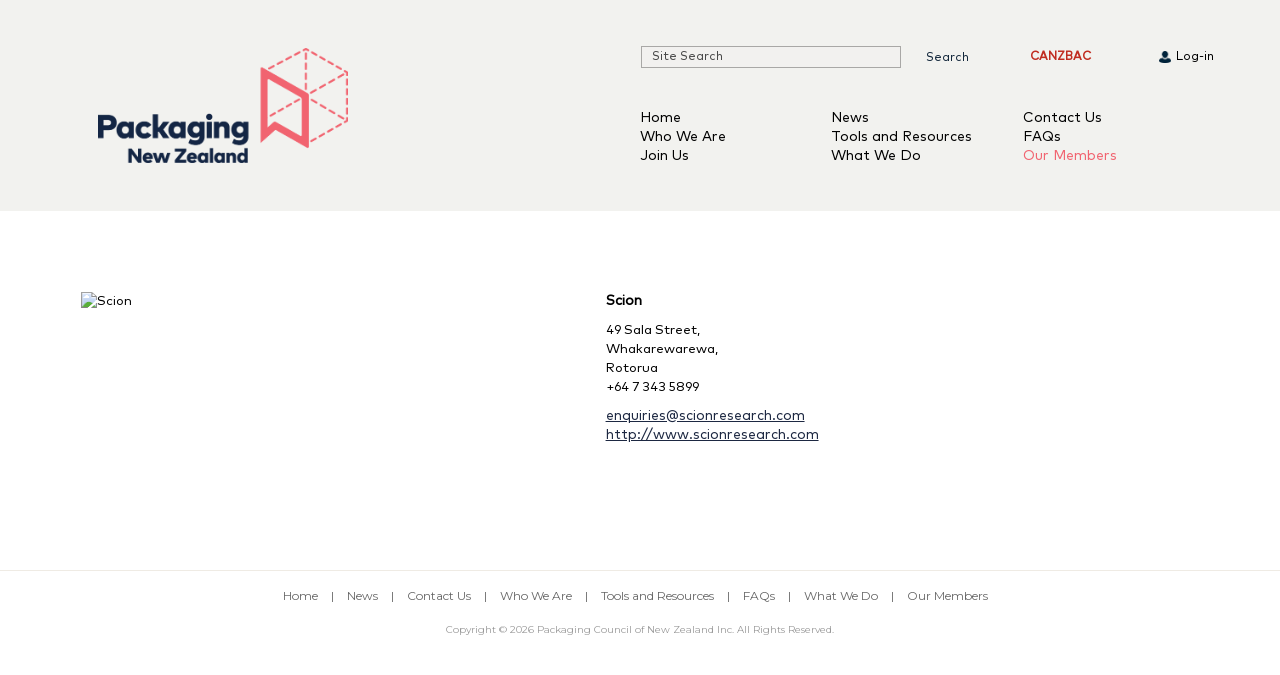

--- FILE ---
content_type: text/html; charset=utf-8
request_url: https://www.packaging.org.nz/MemberCompany/62/scion
body_size: 5482
content:

<!DOCTYPE html>

<html lang="en">
<head>
	<script type="text/javascript">
		WebFontConfig = {
			google: { families: ['Montserrat:400,700:latin'] }
		};
		(function () {
			var wf = document.createElement('script');
			wf.src = ('https:' == document.location.protocol ? 'https' : 'http') +
				'://ajax.googleapis.com/ajax/libs/webfont/1/webfont.js';
			wf.type = 'text/javascript';
			wf.async = 'true';
			var s = document.getElementsByTagName('script')[0];
			s.parentNode.insertBefore(wf, s);
		})();
	</script>
	<meta http-equiv="Content-Type" content="text/html; charset=utf-8" />
	<meta name="viewport" content="width=device-width, initial-scale=1.0, maximum-scale=1.0, user-scalable=0">
	<meta content="SKYPE_TOOLBAR_PARSER_COMPATIBLE" name="SKYPE_TOOLBAR" /> 
	<meta name="apple-mobile-web-app-capable" content="yes">    
	<meta http-equiv="X-UA-Compatible" content="IE=10" />
	<meta name="description" content="" />
	<meta name="keywords" content="" />
	<link rel="shortcut icon" href="/favicon.ico" type="image/x-icon" /> 
	<title>Our Members - Packaging Council of New Zealand Inc.</title>
	
	<script type="text/javascript">
		var websiteBaseUrl = "https://www.packaging.org.nz/";
		var showDetailedErrors = "false"=="true";
		var isMobile = "false"=="true";
		
	</script>
	
	<!--[if lt IE 9]>
		<script src="http://html5shim.googlecode.com/svn/trunk/html5.js"></script>
	<![endif]-->
	<script>
		(function () {
			var l = document.createElement('link'); l.rel = 'stylesheet';
			l.href = '/site.css?v=201909171228';
			//l.href = 'site.css?v=3';
			var h = document.getElementsByTagName('head')[0]; h.parentNode.insertBefore(l, h);
		})();
	</script>
	
		
				<script data-render="Literal" type="text/javascript">
					
			function whenReady(func) {
				if (window.head){
					head.ready(func);
				} else if (window.jQuery){
					jQuery(func);
				}else {
					window.setTimeout(function(){whenReady(func)},100);
				}
			}
			if(window.console){
				window.savvyPageStartTime = new Date();console.log('savvyPageStartTime');
				whenReady(function(){window.savvyWhenReadyTime = new Date();if(window.console)console.log('whenReady '+(window.savvyWhenReadyTime-window.savvyPageStartTime)+'ms')});
				window.addEventListener('load', function(){console.log('onload '+((new Date())-window.savvyPageStartTime)+'ms');}, false);
				window.addEventListener('DOMContentLoaded', function(){console.log('DOMContentLoaded '+((new Date())-window.savvyPageStartTime)+'ms');}, false);
			}
			
				</script>
				

		<script data-render=Inline type="text/javascript" src="/js/jquery-1.8.3/jquery-1.8.3.js?v=201707241007"></script>
		

		<script data-render=Inline type="text/javascript" src="/theme/blanktheme/bootstrap.min.js?v=201507150935"></script>
		

		<script data-render=Inline type="text/javascript" src="/js/common.js?v=201811200955"></script>
		

		<script data-render=Inline type="text/javascript" src="/js/local-storage.js?v=201507150934"></script>
		

	
		<meta name="robots" content="index">
		<meta name="canonical" content="https://www.packaging.org.nz/MemberCompany/62/scion">
		<script type="text/javascript">

  var _gaq = _gaq || [];
  _gaq.push(['_setAccount', 'UA-36065173-1']);
  _gaq.push(['_trackPageview']);

  (function() {
    var ga = document.createElement('script'); ga.type = 'text/javascript'; ga.async = true;
    ga.src = ('https:' == document.location.protocol ? 'https://ssl' : 'http://www') + '.google-analytics.com/ga.js';
    var s = document.getElementsByTagName('script')[0]; s.parentNode.insertBefore(ga, s);
  })();

</script>
	
	<style media="print">.dontprint { display:none;  }</style>
</head>

<body id="thebody" class="site-body   ">
	<script>
		document.getElementsByTagName('body')[0].style.opacity = 0;
	</script>
	
	<div id="wrapper" class="clearfix">
		
		<link href="/js/jquery-ui-1.10.3/css/redmond/jquery-ui-1.10.3.css?v=201707281410" property="stylesheet" rel="stylesheet" type="text/css" />

		<script data-render=Inline type="text/javascript" src="/js/jquery-ui-1.10.3/js/jquery-ui-1.10.3.min.js?v=201707281410"></script>
		

		<script data-render=Inline type="text/javascript" src="/js/jquery-ui-1.10.3/js/timepicker.js?v=201707281408"></script>
		

		<script data-render=Inline type="text/javascript" src="/js/BewebCore/Savvy.validate.min.js?v=201811200955"></script>
		

		<script data-render=Inline type="text/javascript" src="/js/BewebCore/forms.js?v=201508101024"></script>
		

		<script data-render=Inline type="text/javascript" src="/js/BewebCore/beweb-cma.js?v=201507150934"></script>
		

<script>
		
	var token = '7cBVtN2GAF1JdJrdf4rne3W0gRRoT6qJS6CFaSNJUTGLdTsyLW2Vbme1f0Pexgsss0kIyfVTBDsPE-ia-PQJwQ~~';
	var showDelay = true;
	var popupTime = 30000;
	var intervalTimer;
	var intervalResetTimeout = (1 * 60 * 1000);

		$(document).ready(function () {
			BewebInitForm("SubscribeForm");
			setTimeout(function () {
				$("#cd").val(token);
			}, 2000);

			if(showDelay) {
				openSubscribePanel(popupTime);
			}else {
				openSubscribePanel(0);
			}

			$('.MessageForSubscription').hide();
		});

		function resetInterval() {
			clearPanelInterval();
			intervalTimer = setInterval(function() {
				closeSubscriberPanel();
			},intervalResetTimeout);
		}
		
		function clearPanelInterval() {
			if(intervalTimer != null) {
				clearInterval(intervalTimer);
			}
		}

		function openSubscribePanel(timeout) {
			
			setTimeout(function () {
				$('.subs-details-wrapper').show();
				$('.subs-details-btn-subscribe').show();
				$('.MessageForSubscription').hide();
				$(".subscribe-container-outer-wrapper").slideDown(600,function () {
					resetInterval();
				});
			},timeout);
		}

		function onPanelInteraction() {
			resetInterval();
		}

		function closeSubscriberPanel() {
			$(".subscribe-container-outer-wrapper").slideUp(600,function () {
				$('.subs-details-wrapper').hide();
				$('.subs-details-btn-subscribe').hide();
				$('.MessageForSubscription').hide();
				clearPanelInterval();
			});
		}

		function showItem(item) {
			$(item).show();
		}

		function closeItem(item) {
			$(item).hide();
		}

		function setAjaxSubmit() {
			window.ExtraBeforeFormSubmit = function () {
				subscribeToNewsletter();
			}
		}

		function subscribeToNewsletter() {
			var email = $('#Email').val();
			var name = $('#Name').val();
			var cd = $('#cd').val();
			var url = websiteBaseUrl + "Subscribe/Register";
			$.ajax({
				type: "POST",
				url: url,
				data: "{'email':'"+email+"','cd':'"+cd+"','name':'"+name+"'}",
				contentType: "application/json; charset=utf-8",
				dataType: "json",
				success: function(response) {
					if(response != 0) {
						$('.subs-details-wrapper').hide();
						$('.subs-details-btn-subscribe').hide();
						$('.MessageForSubscription').show().text("Thank you for Subscribing!");
						setTimeout(closeSubscriberPanel,3000);
					}else {
						$('.subs-details-wrapper').hide();
						$('.subs-details-btn-subscribe').hide();
						$('.MessageForSubscription').show().text("Are you a robot? If not please try the form again.");
						setTimeout(closeSubscriberPanel,3000);
						openSubscribePanel(4000);
					}
				
				},
				failure: function(msg) {
					$('.subs-details-wrapper').hide();
					$('.subs-details-btn-subscribe').hide();
					$('.MessageForSubscription').show().text(msg);
					setTimeout(closeSubscriberPanel,3000);
					openSubscribePanel(4000);
				}
			});
		}

</script>

<div class="subscribe-container-outer-wrapper">
	<img class="subscribe-close-btn" src="/images/subsciption-close.png" onclick="closeSubscriberPanel();"/>
	<div class="subscribe-container">
		<div class="stay-upto-date-wrapper">
			<div class="upto-date">Stay up to date!</div>
			<div class="subs-newsletter">Subscribe to our newsletter</div>
		</div>
		
			
			<form class="subscribe-form" name="SubscribeForm" id="SubscribeForm" onsubmit="setAjaxSubmit();">
				<div class="subs-details-wrapper">
					<div><input type="text" placeholder="Enter name" name="Name" id="Name" value="" onkeyup="onPanelInteraction();" class="svyWideText placeholder required"/>
<span class="validation autoPosition" id="validation_Name"></span></div>
					<div><input type="text" placeholder="Enter email" name="Email" id="Email" value="" onkeyup="onPanelInteraction();" class=" email svyWideText placeholder required"/><span class="validation autoPosition" id="validation_Email"></span></div>
				</div>
				<div class="subs-details-btn-subscribe">
					<input type="hidden" name="MembershipCategoryID" id="MembershipCategoryID" value=""/>
					<input type="hidden" name="cd" id="cd" value=""/>
					<input name="__RequestVerificationToken" type="hidden" value="awHovJNTNM3l-_PIse5Sf-Xg85JyZUxrB2eG9G0f1ZSVJWFLPr0UbZJmrR9QlZPen9bY731rtJyxIbubGtlW_z9OCvXIRddGva0hXEwziaiyaGsnYb9a8SeFx36g-vlqDA7KEA2" />
					<input id="df_returnpage" name="df_returnpage" type="hidden" value="/admin/default.aspx" />
					
					<input type="submit" value="Subscribe"/>
				</div>
				<div class="MessageForSubscription"></div>
			</form>
			
	</div>
</div>

		<div id="header-outer-container">
			

<!-- header -->	
<div id="header">
	<div class="logo-wrapper">
		
			<a href="/" class="logo">
				<img src="/images/logo-2.png" width="250" alt="Packaging Council of New Zealand Inc." title="Packaging Council of New Zealand Inc." />
			</a>
		
	</div>
	<!-- SSOMLK Added Main Nav to the Header -->
	
<!-- nav -->
 <script>
 	$(document).ready(function () {
 		
			$(".forgottenpassword").click(function (e) {
				var forgottenform = $("#forgotpasswordform");
				if (forgottenform.hasClass("block")) {
					forgottenform.removeClass("block");
				} else {
					forgottenform.addClass("block");
				}
				e.stopPropagation();
				e.preventDefault();
			});

			$(".memberslogin-title").click(function (e) {
				var membersform = $(".membersloginform");
				if (membersform.hasClass("block")) {
					membersform.removeClass("block");
				} else {
					membersform.addClass("block");
				}
				e.stopPropagation();
				e.preventDefault();
			});
 		
 		//$('.first.current ul').show();

 		if($("#main-nav li").hasClass("current")) {
			 //does nothing
		}else {
 			$('#main-nav li.home').addClass('current');
		}


});
 </script>

<div class="nav-wrapper">
	<div class="search-login-wrapper  ">
		<div class="search-item">
			<div id="search">
				<form name="SearchForm" id="SearchForm" method="get" action="/Search" class="AutoValidate">
				<input type="text" name="searchText" id="searchText" class="searchText wide" data-placeholder="Site Search" maxlength="50" />
				<input type="submit" name="submit" title="Search" value="Search" class="submit" />
				</form>
			</div>
		</div>
		
		
			<div class="canzbac-home-link"><a href="/page/301/canzbac-home" title="Go to CANZBAC Pages">CANZBAC</a></div>
			
			<ul id="new-main-nav">
				
					<li class="memberslogin block">
						<div class="memberslogin-wrapper">
							<div class="memberslogin-title"><img src="/images/login.png" alt="Packaging Council of New Zealand Inc." title="Packaging Council of New Zealand Inc." />Log-in</div>
							<ul class="membersloginform">
								<form name="MembersLogin" id="MembersLogin" action="/Security/LoginSubmit" method="post">
								<li><input type="text" placeholder="User name" name="Username" id="Username" value="" class="loginfield placeholder required" maxlength="50"/>
<span class="validation autoPosition" id="validation_Username"></span></li>
								<li><input type="password" placeholder="Password" name="PCode" id="PCode" value="" onfocus="this.select()" class="loginfield placeholder required" maxlength="50" autocomplete="off"/><span class="validation autoPosition" id="validation_PCode"></span></li>
								<li><input type="checkbox" class=" svyCheckBox" name="RememberPwd" id="RememberPwd" value="true" class=" svyCheckBox"/> <label for="RememberPwd" >Remember me </label> <input type="hidden" name="checkboxposted_RememberPwd" value="y"><span class="validation autoPosition" id="validation_RememberPwd"></span><input type="submit" value="Login" /></li>
								</form>
								<div class="clearfix"></div>
								<li>
									<div class="forgottenpassword">Forgotten Your Password?</div>
									<form name="forgotpasswordform" id="forgotpasswordform" action="/Security/ForgotPassword" method="post">
									<p>
										
										If you do not know your password, simply enter your email address below and click "Send". Your password will be emailed to you.
									
									</p>
									<input type="text" name="ForgottenPasswordEmailAddress" id="ForgottenPasswordEmailAddress" value="" onfocus="this.select()" class="loginfield required" maxlength="80"/>
<span class="validation autoPosition" id="validation_ForgottenPasswordEmailAddress"></span><input type="submit" value="Send" />
									</form>
								</li>
							</ul>
						</div>
					</li>
				
			</ul>
		
	</div>

	
	
	<div class="nav-items-wrapper">
		<!-- Adding Main Navigation items -->
		<ul id="main-nav">
			
				<li class="nav-items home level0">
					<a href="https://www.packaging.org.nz/">Home</a>
					
				</li>
			
				<li class="nav-items newsandarticles level0">
					<a href="https://www.packaging.org.nz/NewsAndArticles">News</a>
					
						<ul style="display: none;">
							
						</ul>
					
				</li>
			
				<li class="nav-items contactus level0">
					<a href="https://www.packaging.org.nz/ContactUs">Contact Us</a>
					
				</li>
			
				<li class="nav-items  level0">
					<a href="https://www.packaging.org.nz/page/6/who-we-are">Who We Are</a>
					
						<ul style="display: none;">
							
						</ul>
					
				</li>
			
				<li class="nav-items resources level0">
					<a href="https://www.packaging.org.nz/Resources">Tools and Resources</a>
					
						<ul style="display: none;">
							
						</ul>
					
				</li>
			
				<li class="nav-items faqs level0">
					<a href="https://www.packaging.org.nz/FAQs">FAQs</a>
					
				</li>
			
				<li class="nav-items join level0">
					<a href="https://www.packaging.org.nz/Join">Join Us</a>
					
						<ul style="display: none;">
							
						</ul>
					
				</li>
			
				<li class="nav-items  level0">
					<a href="https://www.packaging.org.nz/page/2/what-we-do">What We Do</a>
					
						<ul style="display: none;">
							
						</ul>
					
				</li>
			
				<li class="nav-items memberdirectory level0 current">
					<a href="https://www.packaging.org.nz/MemberDirectory">Our Members</a>
					
						<ul style="">
							
						</ul>
					
				</li>
			
		</ul>
	</div>
</div>








<!-- /nav -->

</div>
<!-- /header -->
		</div>
		<div id="inner-wrapper"  class="innerwrapper-no-margin" >
			
			
			

			

			
			<!-- content -->
			
			

			<div class="content">
				
	
	<div class="member-card">
		<div class="member-logo"><img src="/i/88_1/scion.jpg" alt="Scion" title="Scion"/></div>
		<div class="member-intro">
			<h4>Scion</h4>
			<p>49 Sala Street,<br>Whakarewarewa,<br>Rotorua</p><p>+64 7 343 5899</p>
			<div class="links">
				<p><a class="svyEmail" target="_blank" href="mailto:enquiries&#64;scionresearch.com">enquiries@scionresearch.com</a></p><p><a href="http://www.scionresearch.com" target="_blank">http://www.scionresearch.com</a></p>
			</div>
		</div>
		<div class="clearfix"></div>
	</div>
	<div class="normal"><p></p></div>

	
			</div>
			<!-- /content -->
			<div id="StickyFooterPush"></div>
		</div>
	</div> <!-- /wrapper -->
	
	<div id="StickyFooter">  <!-- StickyFooter needs to be outside of the wrapper -->
			
<div id="footer" class="container">
	<ul id="footer-nav">
			
				<li><a href ="/">Home</a></li>
			
					<li>|</li>
				
				<li><a href ="/NewsAndArticles">News</a></li>
			
					<li>|</li>
				
				<li><a href ="/ContactUs">Contact Us</a></li>
			
					<li>|</li>
				
				<li><a href ="/page/6/who-we-are">Who We Are</a></li>
			
					<li>|</li>
				
				<li><a href ="/Resources">Tools and Resources</a></li>
			
					<li>|</li>
				
				<li><a href ="/FAQs">FAQs</a></li>
			
					<li>|</li>
				
				<li><a href ="/page/2/what-we-do">What We Do</a></li>
			
					<li>|</li>
				
				<li><a href ="/MemberDirectory">Our Members</a></li>
			
		<li></li>
	</ul>
	<div class="copyright">Copyright &copy; 2026 Packaging Council of New Zealand Inc. All Rights Reserved.</div>
</div> <!-- /footer -->
	</div> <!-- /StickyFooter -->

	

</body>
</html>


--- FILE ---
content_type: text/css
request_url: https://www.packaging.org.nz/site.css?v=201909171228
body_size: 20905
content:
@charset "utf-8";
/* CSS Document */
/*-------------------------------------------------------*/
/* site-wide styles                                      */
/*-------------------------------------------------------*/

/*@font-face {
	 font-family: 'MarkOT-Book','Montserrat', Arial, sans-serif;
	src: url(/fonts/MarkOT-Book.otf) format('opentype');
	font-weight: normal;
}*/

/*@font-face {
	 font-family: 'MarkOT-Book','Montserrat', Arial, sans-serif;
	src: url('fonts/MarkOT-Book.otf') format('opentype');
}

@font-face {
	font-family: 'markot-bold';
	src: url('fonts/MarkOT-Bold.otf') format('opentype');
}

@font-face {
	font-family: 'markot-regular';
	src: url('fonts/MarkOT.otf') format('opentype');
}*/

@font-face {
	font-family: 'MarkOT';
	src: url('fonts/MarkOT.eot');
	src: url('fonts/MarkOT.eot?#iefix') format('embedded-opentype'), url('fonts/MarkOT.woff2') format('woff2'), url('fonts/MarkOT.woff') format('woff'), url('fonts/MarkOT.ttf') format('truetype'), url('fonts/MarkOT.svg#MarkOT') format('svg');
	font-weight: normal;
	font-style: normal;
}

@font-face {
	font-family: 'MarkOT-Bold';
	src: url('fonts/MarkOT-Bold.eot');
	src: url('fonts/MarkOT-Bold.eot?#iefix') format('embedded-opentype'), url('fonts/MarkOT-Bold.woff2') format('woff2'), url('fonts/MarkOT-Bold.woff') format('woff'), url('fonts/MarkOT-Bold.ttf') format('truetype'), url('fonts/MarkOT-Bold.svg#MarkOT-Bold') format('svg');
	font-weight: bold;
	font-style: normal;
}

@font-face {
	font-family: 'MarkOT-Book';
	src: url('fonts/MarkOT-Book.eot');
	src: url('fonts/MarkOT-Book.eot?#iefix') format('embedded-opentype'), url('fonts/MarkOT-Book.woff2') format('woff2'), url('fonts/MarkOT-Book.woff') format('woff'), url('fonts/MarkOT-Book.ttf') format('truetype'), url('fonts/MarkOT-Book.svg#MarkOT-Book') format('svg');
	font-weight: normal;
	font-style: normal;
}

html {
	-webkit-box-sizing: border-box;
	-moz-box-sizing: border-box;
	box-sizing: border-box;
}

*, *:before, *:after {
	-webkit-box-sizing: inherit;
	-moz-box-sizing: inherit;
	box-sizing: inherit;
}

/* beweb standard CSS reset */
*, p, ul {
	margin: 0;
	padding: 0;
	outline: 0;
}
/* set everything to 0 margin/padding -> makes it consistent across all browsers, especially p */
.normal ol, .mceContentBody ol, .normal ul, .mceContentBody ul {
	margin-left: 16px;
}

img {
	border: 0;
}

input {
	padding: 1px;
	font-family: 'MarkOT-Book','Montserrat', Arial, sans-serif;
}

textarea {
	padding: 2px;
	font-family: 'MarkOT-Book','Montserrat', Arial, sans-serif;
}

html {
	overflow-y: scroll;
}
/* prevent scrollbar disappearing making page jump */
table {
	margin: inherit;
}
/* end beweb standard CSS reset */

/* --------------------------------------------------------------------------------------- */
/* inline document download icons for attachments in html content area */
/* --------------------------------------------------------------------------------------- */

.normal a[href$='.pdf'],
a.pdf,
.pdf {
	padding-left: 20px;
	background: transparent url(images/filetypes/PDF_small.gif) no-repeat left;
}

.normal a[href$='.doc'],
a.doc {
	padding-left: 20px;
	background: transparent url(images/filetypes/doc_small.gif) no-repeat left;
}

.normal a[href$='.docx'],
a.docx {
	padding-left: 20px;
	background: transparent url(images/filetypes/doc_small.gif) no-repeat left;
}

.normal a[href$='.xls'],
a.xls {
	padding-left: 20px;
	background: transparent url(images/filetypes/xls_small.gif) no-repeat left;
}

.normal a[href$='.xlsx'],
a.xlsx {
	padding-left: 20px;
	background: transparent url(images/filetypes/xls_small.gif) no-repeat left;
}

.normal a[href$='.ppt'],
a.ppt {
	padding-left: 20px;
	background: transparent url(images/filetypes/ppt_small.gif) no-repeat left;
}

.normal a[href$='.pptx'],
a.pptx {
	padding-left: 20px;
	background: transparent url(images/filetypes/ppt_small.gif) no-repeat left;
}

.normal a[href$='.zip'],
a.zip {
	padding-left: 20px;
	background: transparent url(images/filetypes/zip_small.gif) no-repeat left;
}

.normal img {
	max-width: 100%;
}

/*
.pdf {
	padding-left: 23px;
	background: transparent url(images/filetypes/PDF_small.gif) no-repeat left;
	color: #10558a;
	font-weight: bold;
}
*/
/* --------------------------------------------------------------------------------------- */

/* Pagingnav Frontend */
.pagination-wrapper {
	clear: both;
	padding: 15px;
}

.pagingnav-wrapper br {
	clear: both;
}

.pagingnav-wrapper .paging-pagestatus {
	display: none;
}

.pagination-wrapper a, .pagination-wrapper span, .pagingnav-wrapper .paging-pagestatus {
	font-family: 'Montserrat', Arial, sans-serif;
	float: left;
	text-decoration: none;
	font-size: 14px;
	line-height: 24px;
	font-weight: normal;
	text-align: center;
	font-style: normal;
}

.pagination-wrapper a:hover {
	text-decoration: none;
}

/* Pagingnav Light theme */
.pagination-wrapper.pagingnav-light-theme a, .pagination-wrapper.pagingnav-light-theme span {
	color: #666;
	border: 1px solid #BBB;
	min-width: 14px;
	padding: 0 7px;
	margin: 0 5px 0 0;
	border-radius: 3px;
	box-shadow: 0 1px 2px rgba(0,0,0,0.2);
	background: #efefef; /* Old browsers */
	background: -moz-linear-gradient(top, #ffffff 0%, #efefef 100%); /* FF3.6+ */
	background: -webkit-gradient(linear, left top, left bottom, color-stop(0%,#ffffff), color-stop(100%,#efefef)); /* Chrome,Safari4+ */
	background: -webkit-linear-gradient(top, #ffffff 0%,#efefef 100%); /* Chrome10+,Safari5.1+ */
	background: -o-linear-gradient(top, #ffffff 0%,#efefef 100%); /* Opera11.10+ */
	background: -ms-linear-gradient(top, #ffffff 0%,#efefef 100%); /* IE10+ */
	background: linear-gradient(top, #ffffff 0%,#efefef 100%); /* W3C */
}

.pagination-wrapper.pagingnav-light-theme span {
	background: #666;
	color: #FFF;
	border-color: #444;
	box-shadow: 0 1px 0 rgba(255,255,255,1), 0 0 2px rgba(0, 0, 0, 0.3) inset;
	cursor: default;
}

.pagination-wrapper.pagingnav-light-theme a:hover {
	background: #FCFCFC;
}

.pagination-wrapper.pagingnav-light-theme .paging-pagestatus {
	color: #666;
	padding: 0 7px;
	margin: 0 5px 0 0;
}

.pagination-wrapper.pagingnav-light-theme .paging-ellipse {
	color: #666;
	background: none;
	border: none;
	border-radius: 0;
	box-shadow: none;
	font-weight: bold;
	cursor: default;
}

/* Pagingnav Dark theme */
.pagination-wrapper.pagingnav-dark-theme a, .pagination-wrapper.pagingnav-dark-theme span {
	color: #CCC;
	border: 1px solid #222;
	min-width: 14px;
	padding: 0 7px;
	margin: 0 5px 0 0;
	border-radius: 3px;
	box-shadow: 0 1px 2px rgba(0,0,0,0.2);
	background: #555; /* Old browsers */
	background: -moz-linear-gradient(top, #555 0%, #333 100%); /* FF3.6+ */
	background: -webkit-gradient(linear, left top, left bottom, color-stop(0%,#555), color-stop(100%,#333)); /* Chrome,Safari4+ */
	background: -webkit-linear-gradient(top, #555 0%,#333 100%); /* Chrome10+,Safari5.1+ */
	background: -o-linear-gradient(top, #555 0%,#333 100%); /* Opera11.10+ */
	background: -ms-linear-gradient(top, #555 0%,#333 100%); /* IE10+ */
	background: linear-gradient(top, #555 0%,#333 100%); /* W3C */
}

.pagination-wrapper.pagingnav-dark-theme span {
	background: #222;
	color: #FFF;
	border-color: #000;
	box-shadow: 0 1px 0 rgba(255,255,255,0.2), 0 0 1px 1px rgba(0, 0, 0, 0.1) inset;
	cursor: default;
}

.pagination-wrapper.pagingnav-dark-theme a:hover {
	background: #444;
}

.pagination-wrapper.pagingnav-dark-theme .paging-pagestatus {
	color: #CCC;
	padding: 0 7px;
	margin: 0 5px 0 0;
}

.pagination-wrapper.pagingnav-dark-theme .paging-ellipse {
	color: #CCC;
	background: none;
	border: none;
	border-radius: 0;
	box-shadow: none;
	font-weight: bold;
	cursor: default;
}

/* Pagingnav Compact theme */
.pagination-wrapper.pagingnav-compact-theme a, .pagination-wrapper.pagingnav-compact-theme span,
.pagination-wrapper.pagingnav-compact-theme .paging-pagestatus {
	color: #333;
	border: 1px solid #AAA;
	border-right: none;
	min-width: 14px;
	padding: 0 7px;
	box-shadow: 2px 2px 2px rgba(0,0,0,0.2);
	background: #efefef; /* Old browsers */
	background: -moz-linear-gradient(top, #ffffff 0%, #efefef 100%); /* FF3.6+ */
	background: -webkit-gradient(linear, left top, left bottom, color-stop(0%,#ffffff), color-stop(100%,#efefef)); /* Chrome,Safari4+ */
	background: -webkit-linear-gradient(top, #ffffff 0%,#efefef 100%); /* Chrome10+,Safari5.1+ */
	background: -o-linear-gradient(top, #ffffff 0%,#efefef 100%); /* Opera11.10+ */
	background: -ms-linear-gradient(top, #ffffff 0%,#efefef 100%); /* IE10+ */
	background: linear-gradient(top, #ffffff 0%,#efefef 100%); /* W3C */
}

.pagination-wrapper.pagingnav-compact-theme span {
	background: #bbbbbb; /* Old browsers */
	background: -moz-linear-gradient(top, #bbbbbb 0%, #efefef 100%); /* FF3.6+ */
	background: -webkit-gradient(linear, left top, left bottom, color-stop(0%,#bbbbbb), color-stop(100%,#efefef)); /* Chrome,Safari4+ */
	background: -webkit-linear-gradient(top, #bbbbbb 0%,#efefef 100%); /* Chrome10+,Safari5.1+ */
	background: -o-linear-gradient(top, #bbbbbb 0%,#efefef 100%); /* Opera11.10+ */
	background: -ms-linear-gradient(top, #bbbbbb 0%,#efefef 100%); /* IE10+ */
	background: linear-gradient(top, #bbbbbb 0%,#efefef 100%); /* W3C */
	cursor: default;
}

.pagination-wrapper.pagingnav-compact-theme a:hover {
	background: #efefef; /* Old browsers */
	background: -moz-linear-gradient(top, #efefef 0%, #bbbbbb 100%); /* FF3.6+ */
	background: -webkit-gradient(linear, left top, left bottom, color-stop(0%,#efefef), color-stop(100%,#bbbbbb)); /* Chrome,Safari4+ */
	background: -webkit-linear-gradient(top, #efefef 0%,#bbbbbb 100%); /* Chrome10+,Safari5.1+ */
	background: -o-linear-gradient(top, #efefef 0%,#bbbbbb 100%); /* Opera11.10+ */
	background: -ms-linear-gradient(top, #efefef 0%,#bbbbbb 100%); /* IE10+ */
	background: linear-gradient(top, #efefef 0%,#bbbbbb 100%); /* W3C */
}

.pagination-wrapper.pagingnav-compact-theme .pagingnav-previous {
	border-radius: 3px 0 0 3px;
}

.pagination-wrapper.pagingnav-compact-theme .pagingnav-next {
	border-right: 1px solid #AAA;
	border-radius: 0 3px 3px 0;
}

.pagination-wrapper.pagingnav-compact-theme .paging-ellipse {
	color: #333;
	background: #EAEAEA;
	padding: 0 10px;
	cursor: default;
}

/* Hide the pagination numbers on small screens */
@media (max-width: 570px) {
	.pagination-wrapper .paging-number, .pagination-wrapper .paging-ellipse {
		display: none;
	}

	.pagingnav-wrapper .paging-pagestatus {
		display: block;
	}
}

/*end Pagingnav Frontend*/

.breadcrumb ol {
	list-style: none;
}

.breadcrumb ol li {
	display: inline;
}

.breadcrumb ol li::after {
	display: inline;
	content: ">";
}

.breadcrumb ol li:last-child::after {
	display: none;
	content: "";
}

/* begin admin tinymce override */
body#tinymce {
	margin: 10px;
	background: #fff;
}
/* assuming content area has a white background, otherwise change this */
/*body#tinymce table{margin:0 0 10px 0;}*/
body#tinymce a:link,
body#tinymce a:visited {
	/*color:#003f96!important;*/
	color: #1D2842 !important;
	font-size: 12px;
	cursor: pointer;
}

/* content tables */
.normal table {
	padding: 0;
	margin: 0 0 10px 0;
	border: 0;
	border-collapse: collapse;
}

.normal table td {
	padding: 5px;
	border: 0;
}

body#tinymce table, body#tinymce table td {
	border: 1px dashed #ccc; /* Specific for TinyMCE - Not displayed on front end */
}

.normal table.table-no-gridlines {
	padding: 0;
	margin: 0 0 10px 0;
	border: 0;
	border-collapse: collapse;
}

.normal table.table-no-gridlines td {
	padding: 5px;
	border: 0;
}

.normal table.table-small {
	padding: 0;
	margin: 0 0 10px 0;
	border: 0;
	border-top: 1px solid #ddd;
	border-left: 1px solid #ddd;
	border-collapse: collapse;
	color: #777;
	font-size: 10px;
}

body#tinymce table.table-small td, div.normal table.table-small td {
	padding: 5px;
	border: 0;
	border-bottom: 1px solid #ddd;
	border-right: 1px solid #ddd;
}

.normal table.table-gridlines {
	padding: 0;
	margin: 0 0 10px 0;
	border: 0;
	border-top: 1px solid #ddd;
	border-left: 1px solid #ddd;
	border-collapse: collapse;
}

.normal table.table-gridlines td {
	padding: 5px;
	border: 0;
	border-bottom: 1px solid #ddd;
	border-right: 1px solid #ddd;
}

.normal table td p { /* FF fix */
	margin: 0;
}
/*end content tables*/

/* Not sure if it's needed */

body#tinymce ol, .normal ol {
	margin-left: 24px;
	padding: 0;
	padding-left: 26px;
}

body#tinymce ul, .normal ul {
	list-style: none outside none;
	margin-left: 24px;
	padding: 0;
	padding-left: 26px;
}

body#tinymce ul li, .normal ul li {
	list-style-type: disc;
	margin-bottom: 20px;
	padding-left: 13px;
	margin-left: 0;
}
/* end admin tinymce override */


/* savvy validate form validation styles */
.validation {
	display: none;
	position: relative;
}

.validation .validation_outer, .validation .outer {
	background: url(images/error_msg_arrow.png) 15px 19px no-repeat;
	padding-bottom: 12px;
	position: absolute;
	top: -37px;
	left: -35px;
	z-index: 100000;
	width: auto !important;
}

.validation .validation_inner, .validation .inner {
	background: #e30418;
	font-weight: bold;
	font-size: 11px;
	line-height: 15px;
	color: #fff;
	padding: 5px 10px;
	border-radius: 4px;
	white-space: nowrap;
}

textarea + .validation .validation_outer {
	top: -29px;
}

.validation.autoPosition {
	position: absolute;
}

.validation.autoPosition .validation_outer, .validation.autoPosition .outer {
	left: 50%;
	top: auto;
}
/* end savvy validate form validation styles */

/* Responsive table and image styles for mobile */
.responsive-table-scroll {
	overflow: auto;
}
/* applied automatically in common.js */
.responsive-image-scroll {
	overflow: auto;
}

.responsive-autoshrink {
	max-width: 100%;
}
/* applied automatically in common.js - apply this if you want an image to shrink to fit on small screens */

@media screen and (max-width: 800px) {
	html, body {
		-webkit-text-size-adjust: none;
	}
}

/* stripe along top to show if it is a staging server */
.StagingServer {
	background: yellowgreen;
	color: black;
	font-size: 14px;
	text-align: center;
	vertical-align: middle;
	padding: 5px;
	margin-bottom: 4px;
	position: absolute;
	z-index: 10000;
	width: 100%;
	top: 0;
	left: 0;
}


.StagingServer.ConnLVE {
	background: red;
}

.OldBrowser {
	background: orange;
	color: black;
	font-size: 12px;
	text-align: center;
	vertical-align: middle;
	padding: 5px;
	margin-bottom: 4px;
}

.StagingServer .close {
	float: right;
	position: absolute;
	right: 5px;
	top: 3px;
	cursor: pointer;
	font-weight: bold;
	font-size: 20px;
	line-height: 18px;
	color: #000000;
	text-shadow: 0 1px 0 #ffffff;
	opacity: 0.2;
	filter: alpha(opacity=20);
}

/* Auto clearing rows */
.row:before, .row:after {
	display: table;
	line-height: 0;
	content: "";
}

.row:after {
	clear: both;
}

.clearfix:after {
	visibility: hidden;
	display: block;
	font-size: 0;
	content: " ";
	clear: both;
	height: 0;
}

/* Grid Layout */
[class*="span"] {
	float: left;
	min-height: 1px;
	margin-left: 20px;
}
/* Default 12 column grid
.span12 { width: 1170px }
.span11 { width: 1070px }
.span10 { width: 970px }
.span9 { width: 870px }
.span8 { width: 770px }
.span7 { width: 670px }
.span6 { width: 570px }
.span5 { width: 470px }
.span4 { width: 370px }
.span3 { width: 270px }
.span2 { width: 170px }
.span1 { width: 70px } 

Custom Span
.spanMain { width: ???; }*/

/* Media Item = thumbail + header + intro. E.g News List */
.media, .media-body {
	overflow: hidden;
	*overflow: visible;
	zoom: 1;
}

.media, .media .media {
	margin-top: 15px;
}

.media:first-child {
	margin-top: 0;
}

.media-object {
	display: block;
}

.media-heading {
	margin: 0 0 5px;
}

.media > .pull-left {
	margin-right: 10px;
}

.media > .pull-right {
	margin-left: 10px;
}

.media-list {
	margin-left: 0;
	list-style: none;
}

.pull-right {
	float: right;
}

.pull-left {
	float: left;
}

.expandable-thumb-right {
	float: right;
	margin: 0 0 15px 15px;
}

.expandable-thumb-left {
	float: left;
	margin: 0 15px 15px 0;
}

.svyGridLines {
	outline: 1px solid red;
}
/* picture uploader*/

.svyPictureContainer div {
	float: none;
}

.svyFileUpload {
	position: absolute;
	-ms-opacity: 0;
	-moz-opacity: 0;
	opacity: 0;
	width: 50%;
	height: 30px;
	cursor: pointer;
}

.svyPicContainer {
	width: 100%;
	height: 30px;
	display: block;
}

.svyLinksWrapper {
	width: 50%;
}

.svyPictureContainer {
	width: 68%;
	position: relative;
}

.svyPictureContainer .svyLinkContainer a.svyPasteLink.btn.btn-mini {
	width: 100%;
	margin-top: 0;
	float: left;
}

.svyPicCancelChange.svyPasteLink.btn.btn-mini {
	width: 47%;
	margin-left: 2%;
	margin-top: 0;
	float: left;
}

.svyPicOptions.svyLinkContainer a.svyPasteLink.btn.btn-mini {
	width: 40%;
	float: left;
}

.svyLinkContainer.svyRemovePicture a.svyPasteLink.btn.btn-mini {
	width: 45%;
	margin-left: 2%;
	float: left;
}

.svyCancelPaste .svyPasteLink.btn.btn-mini {
	position: relative;
	z-index: 10;
	width: 100%;
	float: left;
}

.SavvyUploadPreview {
	float: left;
	margin-bottom: 4px;
}
/*mobile mce views*/


.svyMobileLayout {
	margin: 10px;
	border-right: 3px dotted #aaa;
}

/*Responsive table and image styles for mobile*/
.responsive-table-scroll {
	overflow: auto;
}
/* applied automatically in common.js */

/*Sticky Footer*/
html, body {
	-webkit-overflow-scrolling: touch; /*jc added 20141210 fluid scrolling with footer*/
	z-index: 0; /*same as above*/
	height: 100%;
}

#wrapper {
	min-height: 100%;
	height: auto !important;
	height: 100%;
	-webkit-box-sizing: border-box;
	-moz-box-sizing: border-box;
	box-sizing: border-box;
	margin-bottom: -150px; /* Master value - make sure to change StickyFooter and StickyFooterPush */
}

#inner-wrapper {
	min-height: 100%;
	height: auto !important;
	height: 100%;
	width: 100%;
	max-width: 1180px;
	padding: 16px;
	margin-left: auto;
	margin-right: auto;
	margin-bottom: 0;
	position: relative;
	font-family: 'MarkOT-Book','Montserrat', Arial, sans-serif;
}

#StickyFooter {
	max-height: 150px; /*Should match master value in #wrapper*/
	border-top: 1px solid #EFEBE4;
	position: relative;
	z-index: 1;
}

#StickyFooterPush {
	height: 150px; /*Should match master value in #wrapper*/
	clear: both;
}

/*End Sticky Footer*/
ul {
	list-style: none;
}
/* Custom Site */
body {
	transition: opacity .25s ease-in-out;
	-moz-transition: opacity .25s ease-in-out;
	-webkit-transition: opacity .25s ease-in-out;
	opacity: 1 !important;
	font-family: 'Montserrat', Arial, sans-serif;
	font-size: 13px;
	/*font-size: 14px;*/
	line-height: 150%;
	/*background-image: url(images/background.png);*/
	background-repeat: repeat-x;
	background-color: #FFFFFF;
}
/*body.site-body { min-width: 320px; height: 100%; overflow-y:scroll; } overflow-y here may be wrong otherwise it should be taken off html*/
body.home {
	background-image: none;
}

body.standard-page,
body.form-page {
	/*background-image: url(images/background-short.png);*/
}

body#thebody.site-body.vanilla {
	background: none;
}

body.home .content {
	width: 100%;
}

.spinner {
	background-image: url(images/spinner.gif) !important;
	background-repeat: no-repeat !important;
	display: none;
	width: 18px;
	height: 18px;
	margin: 6px 0 0 10px;
}

.clear {
	clear: both;
}

.block {
	display: block !important;
}

.content {
	margin-bottom: 70px;
	/*width: 628px;*/
}

.content .mainimage {
	-ms-border-radius: 7px;
	-moz-border-radius: 7px;
	-webkit-border-radius: 7px;
	border-radius: 7px;
	margin-bottom: 20px;
	width: 100%;
}

h1 {
	color: #ffffff;
	font-size: 40px;
	text-transform: uppercase;
	max-width: 530px;
	float: left;
	line-height: normal;
	margin-top: 25px;
}

h2 {
	text-transform: uppercase;
	font-size: 20px;
}

h3 {
	font-size: 16px;
	font-weight: bold;
	margin-bottom: 10px;
}

h4 {
	font-size: 14px;
	font-weight: bold;
}

hr {
	height: 1px;
	border-width: 0;
	color: #a9a8a6;
	background-color: #a9a8a6;
	margin: 20px 0;
}

/* Navigation */
ul#main-nav {
	z-index: 999;
	width: 100%;
	display: -webkit-box;
	display: -ms-flexbox;
	display: flex;
	-ms-flex-wrap: wrap;
	flex-wrap: wrap;
}


ul#main-nav li a,
ul#main-nav li .memberslogin-wrapper {
	font-family: 'MarkOT-Book','Montserrat', Arial, sans-serif;
	font-size: 14px;
}

ul#main-nav li.current a,
ul#main-nav li a:hover {
	color: #F16470;
}

ul#main-nav li.level1 a {
	padding: 5px 15px;
	font-size: smaller;
	width: 262px;
	background-color: #d7d6d4;
	color: #000;
}

ul#main-nav li.level0 ul {
	margin-left: 15px;
}

ul#main-nav li.level1 a:hover, ul#main-nav li.level1.current a {
	background-color: #F16470;
	color: #ffffff;
}

ul#main-nav li.level1.current li.level2 a {
	padding: 5px 15px;
	font-size: smaller;
	width: 100%;
	background-color: #d7d6d4;
	color: #000;
}

ul#main-nav li.level1.current li.level2 a:hover, ul#main-nav li.level1.current li.level2.current a {
	background-color: #F16470;
	color: #ffffff;
}

ul#main-nav li.howtojoin a {
	border-color: #1D2842;
}

ul#main-nav li.memberslogin div,
ul#main-nav li.member a {
	/*border-color: #1D2842;*/
	/*background-color: #1D2842;*/
	/*color: #ffffff;*/
}

ul#main-nav li.member ul li.level1 a {
	padding: 5px 15px;
	font-size: smaller;
	width: 262px;
	background-color: #1D2842;
	color: white;
}

ul#main-nav li.member ul li.level1 a:hover,
ul#main-nav li.member ul li.level1.current a {
	background-color: #1D2842;
}

ul#main-nav li.member.logout a {
	font-size: smaller;
	text-align: right;
	float: right;
}

ul#main-nav li a:hover {
	-webkit-transition-property: all; /* Safari */
	-webkit-transition-duration: 1s; /* Safari */
	-webkit-transition-timing-function: cubic-bezier(0, 1, 0.5, 1);
	transition-property: all;
	transition-duration: 1s;
	transition-timing-function: cubic-bezier(0, 1, 0.5, 1);
}

/* navigation login*/


/*contact us */
.address {
	width: 45%;
	float: left;
	margin-bottom: 20px;
}

.address p {
	margin-bottom: 15px;
}

.address.email,
.address.postal {
	margin-left: 5%;
}

#ContactUsForm h3 {
	margin-top: 0;
}

.com-icon {
	background-image: url(images/coms-sprite.png);
	background-repeat: no-repeat;
	display: inline-block;
	margin-top: -4px;
	margin-right: 6px;
	width: 25px;
	height: 25px;
	float: left;
}

.com-icon.fax {
	background-position: 0 -25px;
}

.com-icon.email {
	background-position: 0 -50px;
}


/* member directory */
ul.member-list,
.member-card {
	background-color: #ffffff;
	-ms-border-radius: 10px;
	-moz-border-radius: 10px;
	-webkit-border-radius: 10px;
	border-radius: 10px;
}

ul.member-list {
	margin: 15px 0;
}

.member-card {
	margin-bottom: 20px;
}

.member-card .member-intro h4 {
	margin-bottom: 10px;
}

.member-card .member-intro .links {
	margin-top: 10px;
}

ul.member-list li.member-sector {
	padding: 0 12px;
	width: 100%;
	cursor: pointer;
}

ul.member-list li.member-item {
	padding: 0 12px 0 0;
	width: 100%;
	/*cursor: pointer;*/
}

ul.member-list li.member-item .member-logo,
ul.member-list li.member-item .member-intro {
	/*border-bottom: 1px solid #a9a8a6;*/
	height: 140px;
}

ul.member-list li.member-item:last-child .member-logo,
ul.member-list li.member-item:last-child .member-intro {
	border-bottom: none;
}

.member-card .member-logo,
.member-card .member-intro {
	height: auto;
}

ul.member-list li.member-item .member-logo,
.member-card .member-logo {
	float: left;
	padding: 15px 15px 15px;
	width: 40%;
	vertical-align: middle;
}

.vertical-align-dir {
	position: relative;
	top: 50%;
	-webkit-transform: translateY(-50%);
	-moz-transform: translateY(-50%);
	-ms-transform: translateY(-50%);
	-o-transform: translateY(-50%);
	transform: translateY(-50%);
}

ul.member-list li.member-item .member-intro,
.member-card .member-intro {
	display: table-cell;
	float: right;
	padding: 15px 0;
	width: 53%;
	vertical-align: middle;
}

ul.member-list li.member-item .member-intro a,
.member-card .member-intro a {
	font-size: 14px;
}

.member-services {
	margin-top: 20px;
}

ul.service-list li.service-item {
	float: left;
	width: 30%;
	margin-right: 3%;
	margin-top: 15px;
}
/* forms / fields */

ul.SectionFront-list,
.SectionFront-card {
	background-color: #ffffff;
	-ms-border-radius: 10px;
	-moz-border-radius: 10px;
	-webkit-border-radius: 10px;
	border-radius: 10px;
}


ul.SectionFront-list {
	margin-top: 15px;
}

.SectionFront-card {
	margin-bottom: 20px;
}

.SectionFront-card .SectionFront-intro h4 {
	margin-bottom: 10px;
}

.SectionFront-card .SectionFront-intro .links {
	margin-top: 10px;
}

ul.SectionFront-list li.SectionFront-sector {
	padding: 0 12px;
	width: 100%;
	cursor: pointer;
}

ul.SectionFront-list li.SectionFront-item {
	padding: 0 12px;
	width: 100%;
	cursor: pointer;
}

ul.SectionFront-list li.SectionFront-item .SectionFront-logo,
ul.SectionFront-list li.SectionFront-item .SectionFront-intro {
	border-bottom: 1px solid #a9a8a6;
	height: 140px;
}



ul.SectionFront-list li.SectionFront-item .SectionFront-intro,
.SectionFront-card .SectionFront-intro {
	display: table-cell;
	float: right;
	padding: 15px 0;
	vertical-align: middle;
}

/* forms / fields */

form.li {
	float: left;
}

input,
textarea,
select,
.btn,
a.btn,
.content a.btn {
	border: 1px solid #a9a8a6;
	-ms-border-radius: 7px;
	-moz-border-radius: 7px;
	-webkit-border-radius: 7px;
	border-radius: 7px;
	background-color: #f2f1ef;
	color: #494949;
	font-size: 14px;
	padding: 5px 10px;
	margin: 1px;
	font-family: 'MarkOT-Book','Montserrat', Arial, sans-serif;
	width: 68%;
	text-decoration: none;
}

form input[type=button],
form input[type=radio] {
	width: auto;
}

form input[type=submit] {
	width: auto;
	margin-right: 2%;
}


form input[type=button]:hover,
form input[type=submit]:hover,
.btn:hover,
a.btn:hover,
.content a.btn:hover {
	-webkit-transition-property: all; /* Safari */
	-webkit-transition-duration: 0.5s; /* Safari */
	-webkit-transition-timing-function: cubic-bezier(0, 1, 0.5, 1);
	transition-property: all;
	transition-duration: 0.5s;
	transition-timing-function: cubic-bezier(0, 1, 0.5, 1);
	background-color: #c9c9ca;
	cursor: pointer;
}

form h3 {
	margin-top: 15px;
}

form ul {
}

form .formbox {
	border: 1px solid #a9a8a6;
	padding: 10px 20px;
	/*margin-left: -20px;*/
	margin-top: 10px;
}

form ul li {
	float: left;
	width: 100%;
	min-height: 30px;
}

form ul li.fieldwithbutton input[type=text] {
	width: 315px;
}

form ul li div {
	float: left;
}

form ul li label {
	/*width:214px;*/
	width: 31%;
	display: inline-block;
	color: #302f2f;
	font-size: 14px;
	float: left;
	padding: 7px 7px 0 0;
	line-height: 100%;
}

form ul li .compact-yesno label {
	width: 60px;
}

form ul li label small {
	font-size: 11px;
	line-height: 100%;
}

form .formbox ul li input[type=text] { /*width:390px*/
}

.field-prefix {
	position: relative;
	margin-right: -18px;
}

.field-prefix input {
	margin-left: -18px;
	padding-left: 18px;
}

.field-prefix .prefix {
	position: relative;
	/*margin-left: 10px;*/
}


form ul li label.big {
	font-size: 16px;
	font-weight: bold;
}

form ul li label.terms {
	/*width: 60%;*/
	width: 95%;
	padding-top: 7px;
	line-height: 150%;
}

form select {
	/*width: 30%;*/
	width: 35%;
}

form input[type=text] {
	/*width: 35%;*/
}

form input[type=text].small,
form select.small,
form .formbox ul li input[type=text].small {
	width: 15%;
}

form input[type=text].wide {
	width: 68%;
}

form input[type=text].extrawide {
	width: 100%;
}


form input[type=checkbox] {
	float: left;
	margin: 10px 10px 0 0;
	width: auto;
}

form input[type=submit] {
	/*float: right;*/
	cursor: pointer;
}

#MoreConsilidatedCompanies {
	width: 100%;
	margin-top: -1px;
	/*padding-left: 214px;*/
}

#MoreConsilidatedCompanies a.more {
	/*float: right;*/
	text-decoration: underline;
	font-family: 'MarkOT-Book','Montserrat', Arial, sans-serif;
	font-size: 14px;
	/*color: #14283C;*/
}

.content a,
label,
form a,
.forgottenpassword {
	color: #1D2842;
	font-size: 12px;
	cursor: pointer;
}

.content a {
	font-size: 14px;
}

.memberslogin {
	cursor: pointer;
}

.forgottenpassword {
	padding: 10px 0 6px;
	text-decoration: underline;
	color: #ffffff;
}

#forgotpasswordform {
	display: none;
	/*height: 0;*/
	text-transform: none;
	font-size: 13px;
}

#forgotpasswordform p {
	margin-top: 3px;
	margin-bottom: 10px;
}


form#forgotpasswordform.block {
	display: block;
}

ul#main-nav input[type=text],
ul#main-nav input[type=password] {
	width: 100%;
}

.memberslogin-wrapper ul {
	display: none;
	margin-top: 8px;
}

.membersloginform.block {
	display: block;
}

#MembersLogin label {
	color: #ffffff;
}

form#MembersLogin #RememberPwd {
	width: auto;
	margin: 9px;
}
/* footer */

#footer .copyright {
	clear: both;
	color: #999999;
	width: 100%;
	text-align: center;
	font-size: 10px;
}

ul#footer-nav {
	width: 960px;
	padding: 15px 20px;
	margin: 0 auto;
	text-align: center;
}

ul#footer-nav li {
	display: inline;
	padding: 5px;
	color: #666666;
	font-size: 12px;
}

ul#footer-nav li a {
	color: #666666;
	text-decoration: none;
}

#header .logo {
	/*width: 270px;*/
	width: 250px;
	/*margin-bottom: 28px;*/
	line-height: 0;
}

#important-message-wrapper {
	width: 100%;
	color: #ffffff;
	background-color: #F16470;
	position: absolute;
	z-index: 999;
	top: 0;
	left: 0;
}

#important-message-wrapper .important-message {
	width: 940px;
	margin: 10px auto;
}
/* homepage */
.home #wrapper {
	margin-bottom: -285px;
}

.home #StickyFooter {
	max-height: 285px;
}

.home #StickyFooterPush {
	height: 285px;
}

#PartnerList {
	border-top: 1px solid #EFEBE4;
	height: 135px;
	width: 100%;
	position: relative;
	z-index: 1;
}

#PartnerList h3 {
	background-color: #ffffff;
	color: #333333;
	font-size: 18px;
	font-weight: bold;
	margin: -14px auto 0;
	padding: 5px 10px;
	text-align: center;
	text-transform: uppercase;
	width: 270px;
}

#PartnerList .partner-list {
	width: 960px;
	text-align: center;
	margin: 0 auto;
	padding: 15px 0 0;
	white-space: nowrap;
	overflow: hidden;
}

#PartnerList .partner-list .partner-item {
	display: inline-block;
	width: 15%;
	margin: 0 2.5%;
	vertical-align: middle;
}

#Panels {
	width: 100%;
}

#Panels a {
	color: #0066ff;
}

#Panels a.icon {
	-ms-border-radius: 7px;
	-moz-border-radius: 7px;
	-webkit-border-radius: 7px;
	border-radius: 7px;
	display: block;
	font-size: 16px;
	padding: 24px 15px;
	position: relative;
	background-color: #F16470;
	color: #ffffff;
	text-decoration: none;
	text-transform: uppercase;
}

/*#Panels  a.icon div {
	background-image: url(images/icon-sprite.png);
	background-repeat: no-repeat;
}
#Panels a.icon.icon-calendar div {
	width:52px;
	height:41px;
	background-position: -62px 0;
	right:15px;
	top:15px;
	position:absolute;
}*/
/*#Panels a.icon.icon-now{
	background-color:#fc6d04;
	text-align: center;
	margin-top:20px;
}*/

#Panels .panel {
	float: left;
	margin: 0;
	width: 303px;
	xmin-height: 640px;
	background-color: #ffffff;
	-webkit-border-top-left-radius: 7px;
	-webkit-border-top-right-radius: 7px;
	-moz-border-radius-topleft: 7px;
	-moz-border-radius-topright: 7px;
	border-top-left-radius: 7px;
	border-top-right-radius: 7px;
}

#Panels .panel .panel-foot {
	padding: 10px 20px;
	color: #ffffff;
	-webkit-border-bottom-left-radius: 7px;
	-webkit-border-bottom-right-radius: 7px;
	-moz-border-radius-bottomleft: 7px;
	-moz-border-radius-bottomright: 7px;
	border-bottom-left-radius: 7px;
	border-bottom-right-radius: 7px;
	text-align: center;
}

#Panels .panel .panel-foot a {
	color: #ffffff;
	text-decoration: none;
	text-transform: uppercase;
}

#Panels .panel.green .panel-foot {
	background-color: #F16470;
}

#Panels .panel.noborder {
	border-bottom: none;
}

#Panels .panel.middle {
	margin: 0 5px;
}

#Panels .panel h3 {
	color: #333333;
	line-height: 24px;
	font-size: 18px;
	font-weight: bold;
	text-transform: uppercase;
	margin-bottom: 0;
}

#Panels .panel .panel-head {
	background-color: #ffffff;
	-webkit-border-top-left-radius: 7px;
	-webkit-border-top-right-radius: 7px;
	-moz-border-radius-topleft: 7px;
	-moz-border-radius-topright: 7px;
	border-top-left-radius: 7px;
	border-top-right-radius: 7px;
	padding: 20px;
	position: relative;
}

#Panels .panel.green .panel-head {
	background-color: #F16470;
}

#Panels .panel.green h3 {
	color: #ffffff;
}

#Panels .panel-head.icon-case-study h3 {
	width: 80%;
}

/*#Panels .panel-head.icon-case-study div {
	position:absolute;
	right:10px;
	top:10px;
	width:62px;
	height:61px;
	background-image: url(images/icon-sprite.png);
	background-repeat: no-repeat;

}*/
#Panels .panel .panel-content {
	padding: 0 20px;
	background-color: #ffffff;
}

#Panels .panel.blog-feed .panel-content {
	margin-bottom: 25px;
}

#Panels .panel .panel-content p {
	font-size: 12px;
	line-height: 18px;
}

#Panels .panel .panel-content p.title {
	font-size: 14px;
	font-weight: bold;
	line-height: 18px;
	margin-bottom: 10px;
	xcursor: pointer;
	max-width: 90%;
}

#Panels .panel .panel-content p.title .date-time {
	display: block;
	font-weight: normal;
	font-size: 12px;
}

#Panels .panel .panel-content .panel-case-study {
	padding: 10px 0;
	border-bottom: 1px solid #F16470;
}

#Panels .panel .panel-content .panel-case-study.last {
	border-bottom: none;
}

#Panels .panel .panel-content.infometrics img {
	width: 263px;
	height: 305px;
	margin-bottom: 25px;
}

/* FAQs */

#FAQFilter,
#CompanyFilter,
#ResourceFilter {
	float: right;
	width: 277px;
}

ul.faq-list {
	margin-top: 15px;
}

ul.faq-list .faq-item .question {
	/*border-top: 1px solid #a9a8a6;*/
	cursor: pointer;
	font-size: 15px;
	padding-bottom: 24px;
	position: relative;
	width: 100%;
	font-family: 'MarkOT', Arial, sans-serif;
	font-weight: bold;
	font-size: 22px;
}

ul.faq-list .faq-item .question .hinge {
	background-image: url(images/faq-sprite.png);
	background-repeat: no-repeat;
	width: 25px;
	height: 25px;
	position: absolute;
	top: 7px;
	right: 0;
}

ul.faq-list .faq-item {
	padding-bottom: 33px;
}

ul.faq-list .faq-item .question .hinge.open {
	background-position: 0 -25px;
}

ul.faq-list .faq-item .answer {
	/*display: none;*/
	/*padding: 0 0 10px;*/
	font-family: 'MarkOT-Book','Montserrat', Arial, sans-serif;
	font-size: 16px;
}

.standard-page-wrapper .sub-menu-item-details-container .faq-title {
	margin-bottom: 50px;
	font-family: 'MarkOT', Arial, sans-serif;
	font-weight: bold;
	font-size: 26px;
}
/* Events / Calendar */

#calendar {
	margin-bottom: 25px;
}

ul.event-list {
	background-color: #ffffff;
	-ms-border-radius: 10px;
	-moz-border-radius: 10px;
	-webkit-border-radius: 10px;
	border-radius: 10px;
}

ul.event-list li.event-item {
	margin-top: 20px;
	padding: 12px;
	width: 100%;
}

ul.event-list li.event-item h3 {
	margin: 0;
	font-size: 18px;
}

ul.event-list li.event-item img {
	float: left;
	margin: 4px 15px 15px 0;
}

ul.event-list li.event-item .event-date {
	color: #F16470;
	font-weight: bold;
}

ul.event-list li.event-item .location {
	font-weight: bold;
	margin-bottom: 15px;
}

ul.event-list li.event-item .event-buttons {
	margin-bottom: 15px;
}

ul.event-list li.event-item .event-buttons a.map-btn-links {
	margin-right: 10px;
}

#map-container ul.event-list li.event-item {
	margin: 0;
	padding: 15px;
}

#EventRegisterForm ul.event-list li.event-item {
	margin: 0;
}

li.payment-instructions {
	border: 1px solid;
	padding: 15px;
	margin: 15px 0;
}

li.event-price {
	margin: 15px 0 0;
}

li.event-price span {
	display: inline-block;
	padding: 4px 0;
}


/* stories */

.top-text {
	margin-bottom: 15px;
}

.bottom-text {
	margin-top: 15px;
}

.story-entry {
	margin-bottom: 15px;
}

.story-text .story-image {
	float: left;
	width: 200px;
	height: 200px;
	max-width: 200px;
	max-height: 200px;
	margin-right: 15px;
}

.story-entry .story-date {
	font-size: 12px;
}

.story-detail .story-text {
	margin-top: 7px;
}

.back-to-story-list-page {
	display: block;
	float: right;
	margin-bottom: 10px;
}

@media only screen and (max-width: 480px) {
	.back-to-story-list-page {
		float: none;
	}
}

.story-list {
	background: white;
	-ms-border-radius: 7px;
	-moz-border-radius: 7px;
	-webkit-border-radius: 7px;
	border-radius: 7px;
	font-family: 'MarkOT-Book','Montserrat', Arial, sans-serif;
	font-size: 16px;
	/*padding: 12px;*/
}

.story-list .story-text a {
	font-family: 'MarkOT', Arial, sans-serif;
	font-weight: bold;
}

ul.story-list li {
	cursor: pointer;
	/*border-bottom: 1px solid #a9a8a6;*/
	padding-bottom: 33px;
	padding-left: 0;
	padding-right: 0;
}

ul.story-list li .story-text h2 {
	margin-bottom: 9px;
}

ul.story-list li .story-text h2 a {
	font-family: 'MarkOT', Arial, sans-serif;
	font-weight: bold;
	font-size: 16px;
}

ul.story-list li .story-date {
	padding-bottom: 11px;
}

ul.story-list li .story-text a {
	font-family: 'MarkOT', Arial, sans-serif;
	font-weight: bold;
	font-size: 16px;
}

ul.story-list li:first-child {
	padding-top: 0;
}

ul.story-list li:last-child {
	border-bottom: none;
}

.story-source {
	float: right;
}

.story-resource {
	margin: 10px 0 5px;
}
/* comments */
.comment-block {
	margin: 15px 0;
}

.comment-block .comment-list {
	margin-top: 15px;
}

.comment-block .comment-list li {
	margin-bottom: 15px;
}

.blog-intro {
	margin-bottom: 15px;
}
/* Sharing */
ul.social {
	margin-top: 15px;
}

ul.social li {
	float: left;
	margin-right: 5px;
}

ul.social li:last-child {
	margin-right: 0;
}
/* Search */
#SearchForm .formbox {
	margin-top: 0;
	margin-left: 0;
}

#SearchForm .submit {
	width: 23%;
}

.searchResults {
	margin-top: 15px;
}

.searchResults .moreinfo {
	float: right;
	font-weight: normal;
}

.searchResults .story-text .story-image {
	width: 100px;
	height: 100px;
}

.searchResults h2 {
	margin-bottom: 15px;
}

.searchResults ul {
	margin-bottom: 15px;
}

.searchResults ul.event-list {
	padding: 12px;
}

.searchResults ul.event-list li.event-item {
	margin-top: 0;
	cursor: pointer;
	border-bottom: 1px solid #a9a8a6;
}

.searchResults ul.event-list li.event-item:last-child {
	border-bottom: none;
}

/* search on nav */
#nav #SearchForm {
	width: 277px;
}

#nav #SearchForm .formbox {
	border: none;
	padding: 0 0 10px;
}

#nav #SearchForm input[type=submit] {
	width: 100px;
	margin-right: 0;
}

#nav form#SearchForm input[type=text].wide {
	width: 170px;
}


/* Login */
#LargeLogin .formbox {
	margin-left: 0;
}
/*System mesages*/
.InfoMessage {
	background-color: #F16470;
	color: white;
	padding: 7px 10px;
	font-weight: bold;
	margin-bottom: 10px;
	-ms-border-radius: 7px;
	-moz-border-radius: 7px;
	-webkit-border-radius: 7px;
	border-radius: 7px;
}

.InfoMessage.alert {
	background-color: #B22828;
}
/* responsive */

@media only screen and (max-width: 978px) {
	#inner-wrapper {
		padding: 0 12px;
		width: 100%;
	}

	#nav {
		margin-right: 6px;
	}

	#Panels {
		width: 100%;
	}

	#Panels .panel {
		width: 32.7%;
	}

	#Panels .panel .panel-content.infometrics img {
		width: 100%;
		height: auto;
	}

	#PartnerList .partner-list {
		width: 100%;
	}

	ul#footer-nav {
		width: 100%;
	}

	.content {
		/*width: 67%;*/
	}

	form .formbox {
		margin-left: 0;
	}
}

@media only screen and (max-width: 940px) {
	#Panels .panel {
		width: 49.5%;
	}

	.content {
		/*width: 64%;*/
	}

	#Panels .panel.middle {
		margin: 0 0 12px;
		float: right;
	}

	#Panels .panel.last {
		width: 100%;
	}

	.twitter-timeline {
		width: 100% !important;
	}


	h1 {
		display: none;
	}

	/*ul#main-nav {
		min-width: 210px;
		right: 24px;
	}

	#main-nav li {
		display: none;
		width: 100%;
	}

	#main-nav li.current {
		display: block;
	}

	#main-nav .memberslogin-wrapper ul li.subnav {
		display: block;
	}


	#main-nav li.level0.current a {
		background-image: url(images/hamburger-2.png);
		background-position: 95% 49%;
		background-repeat: no-repeat;
	}

	#main-nav li.level0.current li.level1 a,
	#main-nav li.level0.current li.level1 li.level2 a {
		background-image: none;
		width: 100%;
	}


	#main-nav li.member.current a {
		background-image: url(images/member-hamburger.png);
		background-position: 95% 49%;
		background-repeat: no-repeat;
	}*/


	form ul li label {
		width: 100%;
		margin-bottom: 3px;
	}

	form ul li.event-price span {
		float: right;
	}

	form ul li.event-price label {
		width: 50%;
	}

	#MoreConsilidatedCompanies {
		padding-left: 0;
	}

	form input[type=checkbox] {
		margin-left: 0;
		margin-top: 12px;
	}

	form ul li label.terms {
		width: 90%;
		margin-top: 3px;
	}

	form ul li input[type=text].small,
	form input[type=text].small, form select.small, form .formbox ul li input[type=text].small {
		width: 100%;
	}

	form ul li input[type=text],
	form select,
	form textarea,
	form ul li input[type=text].wide,
	form ul li input[type=text].extrawide,
	form ul li input[type=password].wide,
	form ul li input[type=password].extrawide,
	form ul li.fieldwithbutton div,
	form ul li.fieldwithbutton input[type=text] {
		width: 100%;
	}

	form input[type=submit] {
		margin: 1px;
	}

	#FAQFilter,
	#CompanyFilter,
	#ResourceFilter {
		float: none;
		width: 100%;
		margin-bottom: 15px;
	}

	ul.service-list li.service-item {
		width: 47%;
	}

	ul.member-list li.member-item .member-logo,
	ul.member-list li.member-item .member-intro {
		height: 120px;
	}

	ul.member-list li.member-item .member-logo img,
	.member-card .member-logo img {
		width: 100%;
	}

	.businessSector {
		width: 100%;
	}
}

@media only screen and (max-width: 875px) {
	.content {
		/*width: 60%;*/
	}

	.address {
		width: 100%;
	}

	.address.email,
	.address.postal {
		margin-left: 0;
	}

	.story-text .story-image {
		width: 35%;
		height: 35%;
	}
}

@media only screen and (max-width: 790px) {
	.content {
		/*width: 55%;*/
	}
}

@media only screen and (max-width: 700px) {
	.content {
		width: 100%;
	}

	.address {
		width: 45%;
	}

	.address.email,
	.address.postal {
		margin-left: 5%;
	}

	ul.member-list li.member-item .member-logo,
	ul.member-list li.member-item .member-intro {
		height: 140px;
	}
}

@media only screen and (max-width: 650px) {
	#PartnerList .partner-list .partner-item img {
		width: 100%;
	}
}

@media only screen and (max-width: 560px) {
	#Panels .panel {
		width: 100%;
		height: auto;
		min-height: 0;
		clear: both;
		margin-bottom: 12px;
	}

	#Panels .panel.middle {
		margin: 0 0 12px;
		float: none;
	}

	ul.member-list li.member-item .member-logo,
	ul.member-list li.member-item .member-intro {
		height: 100px;
	}
}

@media only screen and (max-width:580px) {
	.sub-menu-item-details-container .member-list .member-item.filterRow .member-intro {
		float: left;
		width: 100%;
		padding: 0 15px 15px;
	}
}

@media only screen and (max-width: 420px) {
	#header .logo {
		/*width: 100%;*/
		/* float: none; */
		text-align: center;
		margin: 0 auto 28px;
	}

	ul#main-nav {
		/*width: 62%;*/
		min-width: 192px;
	}

	ul#main-nav li a,
	ul#main-nav li div,
	ul#main-nav li .memberslogin-wrapper,
	#nav #SearchForm {
		width: 100%;
	}

	#nav #SearchForm input[type=submit] {
		width: 34%;
		min-width: 70px;
	}

	#nav form#SearchForm input[type=text].wide {
		width: 61%;
		min-width: 118px;
	}

	#Panels .panel {
		width: 100%;
		height: auto;
		min-height: 0;
	}

	.address {
		width: 100%;
	}

	.address.email,
	.address.postal {
		margin-left: 0;
	}

	ul.service-list li.service-item {
		width: 100%;
		margin-right: 0;
	}

	.member-card .member-logo,
	.sub-menu-item-details-container .member-list .member-item.filterRow .member-logo {
		float: none;
		width: 50%;
		margin-bottom: 15px;
	}

	.member-card .member-intro {
		float: none;
		width: 100%;
		padding: 0 15px 15px 0;
	}
}

.down-arrow-blog {
	position: absolute;
	top: 13px;
	right: 0;
	cursor: pointer;
}

.up-arrow-blog {
	position: absolute;
	top: 13px;
	right: 0;
	display: none;
	cursor: pointer;
}

/*temporary div ONLY FOR TEMPORARILY!!!!!!!*/
.temporary-div {
	height: 610px;
}

.temporary-div .temporary-wrapper {
	position: relative;
	width: 66%;
	background-color: #1D2842;
	padding: 30px 50px;
}

.temporary-div .temporary-wrapper:after {
	content: '';
	position: absolute;
	top: 99%;
	left: 0;
	border-top: 50px solid #1D2842;
	border-right: 50px solid transparent;
}

.temporary-div .temporary-wrapper .title {
	float: none;
	display: block;
	font-size: 40px;
	margin-bottom: 30px;
}

.temporary-div .temporary-wrapper .description {
	color: white;
	line-height: 1.5;
	font-size: 21px;
	margin-bottom: 70px;
}

@media only screen and (max-width: 940px) {
	.temporary-div {
		height: 460px;
	}

	.temporary-div .temporary-wrapper {
		width: 60%;
	}

	.temporary-div .temporary-wrapper .title {
		font-size: 35px;
	}

	.temporary-div .temporary-wrapper .description {
		font-size: 19px;
	}
}

@media only screen and (max-width: 760px) {

	.temporary-div .temporary-wrapper {
		width: 53%;
	}

	.temporary-div .temporary-wrapper:after {
		content: '';
		display: none;
	}

	.temporary-div .temporary-wrapper .title {
		font-size: 25px;
	}

	.temporary-div .temporary-wrapper .description {
		font-size: 18px;
	}
}

@media only screen and (max-width: 720px) {
	.temporary-div {
		height: auto;
	}

	.temporary-div .temporary-wrapper {
		width: 100%;
		padding: 5px 10px;
	}


	.temporary-div .temporary-wrapper .title {
		float: none;
		display: block;
		font-size: 40px;
		margin-bottom: 30px;
	}

	.temporary-div .temporary-wrapper .description {
		color: white;
		line-height: 1.5;
		font-size: 21px;
		margin-bottom: 70px;
	}
}

@media only screen and (max-width: 420px) {

	.temporary-div .temporary-wrapper .title {
		font-size: 25px;
	}

	.temporary-div .temporary-wrapper .description {
		font-size: 18px;
	}
}

/* HEADER START*/
#header {
	display: -webkit-box;
	display: -ms-flexbox;
	display: flex;
	margin-right: auto;
	margin-left: auto;
	width: 1148px;
}

#header-outer-container {
	display: -webkit-box;
	display: -ms-flexbox;
	display: flex;
	padding-top: 45px;
	padding-bottom: 45px;
	background-color: #F2F2EF;
}

.logo-wrapper {
	-ms-flex: 0 1 50%;
	-webkit-box-flex: 0;
	flex: 0 1 50%;
	display: -webkit-box;
	display: -ms-flexbox;
	display: flex;
	-ms-flex-wrap: wrap;
	flex-wrap: wrap;
	-webkit-box-align: center;
	-ms-flex-align: center;
	align-items: center;
	padding-left: 32px;
	padding-right: 20px;
}

.nav-wrapper {
	-ms-flex: 0 1 50%;
	-webkit-box-flex: 0;
	flex: 0 1 50%;
}

.search-login-wrapper {
	position: relative;
	padding-bottom: 40px;
	display: -webkit-box;
	display: -ms-flexbox;
	display: flex;
	-ms-flex-wrap: wrap;
	flex-wrap: wrap;
	justify-content: space-between;
	-webkit-box-align: center;
	-ms-flex-align: center;
	align-items: center;
	font-family: 'MarkOT-Book','Montserrat', Arial, sans-serif;
	font-size: 12px;
}

.search-login-wrapper.no-login,
.search-login-wrapper.no-canzbac-page {
	/*flex-direction: row-reverse;*/
	justify-content: initial;
}

.search-login-wrapper .login-item .login-text a {
	text-decoration: none;
	font-family: 'MarkOT-Book','Montserrat', Arial, sans-serif;
	font-size: 12px;
	color: black;
}

.search-login-wrapper .login-item .login-text a:hover {
	color: #EE6076;
}

.search-login-wrapper .search-item {
	-ms-flex: 0 1 60%;
	-webkit-box-flex: 0;
	/*flex: 0 1 60%;*/
	flex: 0 1 66.667%;
}

.search-login-wrapper .search-item img {
	height: 12px;
	width: 12px;
	margin-right: 5px;
	-moz-transform: translateY(3px);
	-ms-transform: translateY(3px);
	-o-transform: translateY(3px);
	-webkit-transform: translateY(3px);
	transform: translateY(3px);
}

.search-login-wrapper .login-item {
	-ms-flex: 0 1 66.6667%;
	-webkit-box-flex: 0;
	flex: 0 1 33.3333%;
}

.search-login-wrapper ul li .memberslogin-wrapper .memberslogin-title img,
.search-login-wrapper ul li.logout img {
	height: 12px;
	width: 12px;
	margin-right: 5px;
	-moz-transform: translateY(3px);
	-ms-transform: translateY(3px);
	-o-transform: translateY(3px);
	-webkit-transform: translateY(3px);
	transform: translateY(3px);
}

.pac-home-link a {
	color: #F16470;
	text-decoration: none;
	font-weight: bold;
	text-transform: uppercase;
}

.canzbac-home-link a {
	padding-right: 60px;
	color: #C02C20;
	text-decoration: none;
	font-weight: bold;
	text-transform: uppercase;
}

.nav-wrapper .nav-items-wrapper {
	display: -webkit-box;
	display: -ms-flexbox;
	display: flex;
	-ms-flex-wrap: wrap;
	flex-wrap: wrap;
}

.nav-items-wrapper .nav-items {
	-ms-flex: 0 1 33.3333%;
	-webkit-box-flex: 0;
	flex: 0 1 33.3333%;
	font-size: 14px;
	font-family: 'MarkOT-Book','Montserrat', Arial, sans-serif;
}

.nav-items a {
	text-decoration: none;
	color: rgb(0,0,0);
}

.search-login-wrapper ul#new-main-nav li .memberslogin-wrapper .membersloginform {
	position: absolute;
	border-color: #1D2842;
	background-color: #1D2842;
	color: #ffffff;
	-ms-border-radius: 7px;
	border-radius: 7px;
	width: 277px;
	padding: 9px 15px;
	margin-bottom: 1px;
	right: 16px;
	z-index: 1001;
}

ul#new-main-nav li.member a {
	border-color: #1D2842;
	background-color: #1D2842;
	color: #ffffff;
}

ul#new-main-nav li.member.logout a {
	color: #1D2842;
	text-decoration: none;
	background-color: transparent;
}

.loginfield {
	width: 100%;
	-ms-border-radius: 0;
	border-radius: 0;
	font-size: 12px;
	margin-bottom: 5px;
}

@media only screen and (max-width: 1170px) {
}

@media only screen and (max-width: 1024px) {
	.nav-items-wrapper .nav-items {
		-ms-flex: 0 1 50%;
		-webkit-box-flex: 0;
		flex: 0 1 50%;
	}
}

@media only screen and (max-width: 768px) {
	#header {
		display: -webkit-box;
		display: -ms-flexbox;
		display: flex;
		-ms-flex-direction: column;
		-webkit-box-orient: vertical;
		-webkit-box-direction: normal;
		flex-direction: column;
		padding: 0 12px;
	}

	#header-outer-container {
		height: 360px;
	}

	#header .logo {
		margin: 0 auto;
	}

	.logo-wrapper {
		-ms-flex: 0 0 auto;
		flex: 0 0 auto;
		padding-bottom: 40px;
		padding-right: 32px;
	}

	.search-login-wrapper {
		display: -webkit-box;
		display: -ms-flexbox;
		display: flex;
		padding-bottom: 20px;
	}

	.nav-items-wrapper .nav-items {
		-ms-flex: 0 1 33.3333%;
		-webkit-box-flex: 0;
		flex: 0 1 33.3333%;
	}

	.search-login-wrapper .search-item {
		-ms-flex: 0 1 100%;
		-webkit-box-flex: 0;
		flex: 0 1 100%;
		margin-bottom: 10px;
	}

	.search-login-wrapper ul#new-main-nav li .memberslogin-wrapper .membersloginform {
		left: 0;
	}
}

@media only screen and (max-width: 680px) {
}

@media only screen and (max-width: 480px) {

	ul#main-nav li a,
	ul#main-nav li .memberslogin-wrapper {
		background-color: #d7d6d4;
		border: 1px solid #a9a8a6;
		-ms-border-radius: 7px;
		-moz-border-radius: 7px;
		-webkit-border-radius: 7px;
		border-radius: 7px;
		color: #302f2f;
		display: block;
		float: left;
		font-family: 'MarkOT-Book','Montserrat', Arial, sans-serif;
		font-size: 14px;
		/*margin-bottom: 1px;*/
		padding: 9px 15px;
		text-decoration: none;
		width: 100%;
	}

	ul#main-nav li.current a,
	ul#main-nav li a:hover {
		/*color: #F16470;*/
		border-color: #F16470;
		background-color: #F16470;
		color: #ffffff;
	}

	.nav-wrapper .nav-items-wrapper {
		display: -webkit-box;
		display: -ms-flexbox;
		display: flex;
		-ms-flex-wrap: wrap;
		flex-wrap: wrap;
		-ms-flex-direction: column;
		-webkit-box-orient: vertical;
		-webkit-box-direction: normal;
		flex-direction: column;
		position: relative;
	}

	ul#main-nav {
		position: absolute;
		min-width: 210px;
		left: 0;
		z-index: 1000;
	}

	#main-nav li {
		display: none;
		width: 100%;
	}

	#main-nav li.current {
		display: block;
	}

	#main-nav .memberslogin-wrapper ul li.subnav {
		display: block;
	}


	#main-nav li.level0.current a {
		background-image: url(images/hamburger-2.png);
		background-position: 95% 49%;
		background-repeat: no-repeat;
	}

	#main-nav li.level0.current li.level1 a,
	#main-nav li.level0.current li.level1 li.level2 a {
		background-image: none;
		width: 100%;
	}

	#main-nav li.member.current a {
		/*background-image: url(images/member-hamburger.png);*/
		background-position: 95% 49%;
		background-repeat: no-repeat;
	}

	.nav-items-wrapper .nav-items {
		-ms-flex: 0 1 100%;
		-webkit-box-flex: 0;
		flex: 0 1 100%;
	}

	#header {
		display: -webkit-box;
		display: -ms-flexbox;
		display: flex;
		-ms-flex-direction: column;
		-webkit-box-orient: vertical;
		-webkit-box-direction: normal;
		flex-direction: column;
		padding: 0 12px;
		width: 100%;
	}
}

/* HEADER END*/

/* Revised Carousel START */

.slide-content-wrapper {
	display: -webkit-box;
	display: -ms-flexbox;
	display: flex;
	margin-bottom: 10px;
}

.slide-content-wrapper .slide-image {
	height: 504px;
	/*background-color: #2B2F44;*/
	-ms-flex: 0 1 67.6666%;
	-webkit-box-flex: 0;
	flex: 0 1 67.6666%;
	background-size: cover;
	background-repeat: no-repeat;
	background-position: center;
	display: block;
	overflow: hidden;
}

.slide-content-wrapper .slide-text {
	height: 504px;
	background-color: #EE6076;
	-ms-flex: 0 1 33.3333%;
	-webkit-box-flex: 0;
	flex: 0 1 33.3333%;
}

.bottom-revised-carousel-wrapper {
	/*display: -webkit-box;
	display: -ms-flexbox;
	display: flex;*/
}

.bottom-revised-carousel-wrapper .bottom-item {
	height: 315px;
	/*-ms-flex: 0 1 33.3333%;
	-webkit-box-flex: 0;
	flex: 0 1 33.3333%;*/
}

.bottom-item.item1 a {
	font-family: 'MarkOT-Book','Montserrat', Arial, sans-serif;
	font-size: 14px;
}

@media only screen and (max-width: 1024px) {

	.carousel-wrapper .carousel .slide img {
		width: 100%;
		height: auto;
	}

	.bottom-revised-carousel-wrapper {
		display: -webkit-box;
		display: -ms-flexbox;
		display: flex;
		-ms-flex-wrap: wrap;
		flex-wrap: wrap;
	}

	.bottom-revised-carousel-wrapper .bottom-item {
		height: 315px;
		-ms-flex: 0 1 calc(50% - 5px);
		-webkit-box-flex: 0;
		flex: 0 1 calc(50% - 5px);
	}

	.bottom-item.item1 {
		margin-right: 10px;
		margin-bottom: 10px;
		color: #FFFFFF;
	}

	.bottom-item.item2 {
		margin-right: 0;
		margin-bottom: 10px;
	}

	.slide-content-wrapper {
		display: -webkit-box;
		display: -ms-flexbox;
		/*display: flex;*/
		-ms-flex-direction: column;
		-webkit-box-orient: vertical;
		-webkit-box-direction: normal;
		flex-direction: column;
		margin-bottom: 10px;
	}

	.slide-content-wrapper .slide-image {
		-ms-flex: 0 1 100%;
		-webkit-box-flex: 0;
		flex: 0 1 100%;
		height: auto;
		line-height: 0;
	}

	.slide-content-wrapper .slide-text {
		-ms-flex: 0 1 100%;
		-webkit-box-flex: 0;
		flex: 0 1 100%;
		height: 169px;
	}
}

@media only screen and (max-width: 768px) {
	.bottom-revised-carousel-wrapper .bottom-item {
		height: 315px;
		-ms-flex: 0 1 calc(100%);
		-webkit-box-flex: 0;
		flex: 0 1 calc(100%);
	}

	.bottom-item.item1 {
		margin-right: 0;
		margin-bottom: 0;
		margin: 0 0 10px;
	}

	.slide-content-wrapper .slide-text {
		height: 191px;
	}
}

@media only screen and (max-width: 480px) {
	.slide-content-wrapper .slide-text {
		height: 301px;
	}
}

.panel-container {
	color: #FFFFFF;
	display: -webkit-box;
	display: -ms-flexbox;
	display: flex;
	-ms-flex-direction: column;
	-webkit-box-orient: vertical;
	-webkit-box-direction: normal;
	flex-direction: column;
	height: 100%;
}

.panel-header {
	font-family: 'MarkOT', Arial, sans-serif;
	font-weight: bold;
	font-size: 33px;
	-ms-flex: 0 1 auto;
	-webkit-box-flex: 0;
	flex: 0 1 auto;
	margin-bottom: 25px;
	line-height: 35px;
}

.panel-content {
	font-family: 'MarkOT-Book','Montserrat', Arial, sans-serif;
	font-size: 22px;
	-ms-flex: 1 1 auto;
	-webkit-box-flex: 1;
	flex: 1 1 auto;
	line-height: 100%;
	margin-bottom: 20px;
}

.panel-footer {
	font-family: 'MarkOT-Book','Montserrat', Arial, sans-serif;
	font-size: 14px;
	-ms-flex: 0 1 auto;
	-webkit-box-flex: 0;
	flex: 0 1 auto;
}

.panel-footer a {
	color: #FFFFFF;
}

/* Revised Carousel END */

/* Awards/Events Tile START */
.tile-wrapper {
	display: -webkit-box;
	display: -ms-flexbox;
	display: flex;
	-ms-flex-direction: column;
	-webkit-box-orient: vertical;
	-webkit-box-direction: normal;
	flex-direction: column;
	height: inherit;
}

.tile-wrapper .tile-header {
	font-family: 'MarkOT-Book','Montserrat', Arial, sans-serif;
	font-size: 26px;
	-ms-flex: 0 1 auto;
	-webkit-box-flex: 0;
	flex: 0 1 auto;
	margin-bottom: 30px;
	line-height: 100%;
}

@media only screen and (max-width: 768px) {
	.tile-wrapper .tile-header {
		line-height: 100%;
	}
}

/* Awards/Events Tile END */

/*  Award Tile specific START*/
.tile-wrapper .awards-content {
	font-family: 'MarkOT','Montserrat', Arial, sans-serif;
	font-size: 15px;
	-ms-flex: 1 1 auto;
	-webkit-box-flex: 1;
	flex: 1 1 auto;
	overflow-y: hidden;
	margin-bottom: 10px;
}

.awards-read-more {
	display: -webkit-box;
	display: -ms-flexbox;
	display: flex;
	-ms-flex: 0 1 auto;
	-webkit-box-flex: 0;
	flex: 0 1 auto;
}

.awards-read-more a {
	color: #FFFFFF;
	font-family: 'MarkOT-Book','Montserrat', Arial, sans-serif;
	font-size: 14px;
	-ms-flex: 0 1 auto;
	-webkit-box-flex: 0;
	flex: 0 1 auto;
}

.awards-read-more .awards-read-more-text {
	/*-ms-flex: 0 1 33.3333%;
	flex: 0 1 33.3333%;*/
}

.awards-read-more .awards-enter-text {
	-ms-flex: 0 1 66.6667%;
	-webkit-box-flex: 0;
	flex: 0 1 66.6667%;
}
/*  Award Tile specific END*/

/* Event tile specific START' */
.tile-wrapper .events-content {
	-ms-flex: 1 1 auto;
	-webkit-box-flex: 1;
	flex: 1 1 auto;
	overflow-y: hidden;
}

.events-content .event-item {
	color: #14283C;
	margin-bottom: 15px;
}

.event-item .event-details-bundle .event-item-name {
	font-family: 'MarkOT', Arial, sans-serif;
	font-weight: bold;
	font-size: 15px;
}

.event-item .event-details-bundle .event-item-view {
	font-family: 'MarkOT-Book','Montserrat', Arial, sans-serif;
	float: right;
	font-size: 13px;
	padding-left: 10px;
}

.event-item .event-details-bundle .event-item-view a {
	color: #14283C;
}

.event-item .event-item-extra {
	font-family: 'MarkOT','Montserrat', Arial, sans-serif;
	font-size: 15px;
}

.tile-wrapper .events-see-all {
	-ms-flex: 0 1 auto;
	-webkit-box-flex: 0;
	flex: 0 1 auto;
	font-size: 14px;
	font-family: 'MarkOT-Book','Montserrat', Arial, sans-serif;
}

.events-see-all a {
	color: #14283C;
	-ms-flex: 0 1 auto;
	-webkit-box-flex: 0;
	flex: 0 1 auto;
}
/* Event tile specific END' */

/* What Members are doing START*/

.events-content .member-item {
	color: #ffffff;
	margin-bottom: 15px;
	position: relative;
}

.member-item .event-details-bundle .event-item-name {
	font-family: 'MarkOT', Arial, sans-serif;
	font-weight: bold;
	font-size: 15px;
	width: 85%;
}

.member-item .event-details-bundle .event-item-view {
	font-family: 'MarkOT-Book',Arial, sans-serif;
	float: right;
	font-size: 13px;
	padding-left: 10px;
	position: absolute;
	top: 0;
	right: 0;
}

.member-item .event-details-bundle .event-item-view a {
	color: #ffffff;
}

.member-item .event-item-extra {
	font-family: 'MarkOT','Montserrat', Arial, sans-serif;
	font-size: 15px;
}

.tile-wrapper .members-see-all {
	-ms-flex: 0 1 auto;
	-webkit-box-flex: 0;
	flex: 0 1 auto;
	font-size: 14px;
	font-family: 'MarkOT-Book','Montserrat', Arial, sans-serif;
}

.members-see-all a {
	color: #ffffff;
	-ms-flex: 0 1 auto;
	-webkit-box-flex: 0;
	flex: 0 1 auto;
}

/* What Members are doing END*/

/*Tweet section specific START*/
.bottom-revised-carousel-wrapper .bottom-item.item1 .twitter-container {
	height: inherit;
	display: -webkit-box;
	display: -ms-flexbox;
	display: flex;
	-ms-flex-direction: column;
	-webkit-box-orient: vertical;
	-webkit-box-direction: normal;
	flex-direction: column;
}

.bottom-revised-carousel-wrapper .bottom-item.item1 .twitter-container .tweets-section {
	-ms-flex: 1 1 auto;
	-webkit-box-flex: 1;
	flex: 1 1 auto;
	margin-bottom: 10px;
}

.bottom-revised-carousel-wrapper .bottom-item.item1 .twitter-container .view-more {
	-ms-flex: 0 1 auto;
	-webkit-box-flex: 0;
	flex: 0 1 auto;
}

.tweet-image {
	margin-right: 15px;
}

.tweet-image img {
	height: 40px;
	width: 40px;
}

.twitter-container .tweet-top {
	display: -webkit-box;
	display: -ms-flexbox;
	display: flex;
}

.tweet-header {
	font-family: 'MarkOT', Arial, sans-serif;
	font-weight: bold;
	font-size: 14px;
}

.tweet-bottom {
	font-family: 'MarkOT-Book','Montserrat', Arial, sans-serif;
	font-size: 14px;
}
/*Tweet section specific END*/

/* News Feature Home Page Styling START*/
/*.img-width-100 {
	width:100%;
}*/

.news-feature-container {
	display: -webkit-box;
	display: -ms-flexbox;
	display: flex;
	margin-bottom: 16px;
}

.news-feature-container .feature-text {
	height: 504px;
	background-color: #EE6076;
	-ms-flex: 0 1 33.3333%;
	-webkit-box-flex: 0;
	flex: 0 1 33.3333%;
}

.news-feature-container .feature-image {
	height: auto;
	-ms-flex: 0 1 67.6666%;
	-webkit-box-flex: 0;
	flex: 0 1 67.6666%;
	overflow: hidden;
}

@media only screen and (max-width: 1170px) {
}

@media only screen and (max-width: 1024px) {
	.news-feature-container {
		-ms-flex-wrap: wrap-reverse;
		flex-wrap: wrap-reverse;
		margin-bottom: 16px;
	}

	.news-feature-container .feature-text {
		background-color: #EE6076;
		-ms-flex: 0 1 calc(100%);
		-webkit-box-flex: 0;
		flex: 0 1 calc(100%);
		height: auto;
	}

	.news-feature-container .feature-image {
		-ms-flex: 0 1 calc(100%);
		-webkit-box-flex: 0;
		flex: 0 1 calc(100%);
		line-height: 0;
		width: 100%;
	}

	/*.img-width-100 {
		height: auto;
	}*/
}

@media only screen and (max-width: 768px) {
}

@media only screen and (max-width: 480px) {

	.news-feature-container {
		-ms-flex-wrap: wrap-reverse;
		flex-wrap: wrap-reverse;
		margin-bottom: 16px;
	}

	.news-feature-container .feature-text {
		background-color: #EE6076;
		-ms-flex: 0 1 calc(100%);
		-webkit-box-flex: 0;
		flex: 0 1 calc(100%);
	}

	.news-feature-container .feature-image {
		-ms-flex: 0 1 calc(100%);
		-webkit-box-flex: 0;
		flex: 0 1 calc(100%);
	}
}
/* News Feature Home Page Styling END*/

.divider {
	display: block;
	border-bottom: thin dashed #ABAAA8;
	position: relative;
	margin: 25px 0;
}

.divider .divider-text {
	display: inline-block;
	position: absolute;
	left: 50%;
	top: -20px;
	background-color: #F2F2EF;
	padding: 10px;
	-ms-transform: translateX(-50%);
	-webkit-transform: translateX(-50%);
	transform: translateX(-50%);
	font-family: 'MarkOT', Arial, sans-serif;
	font-weight: bold;
	font-size: 13px;
	color: #ABAAA8;
}

.divider-memberdir {
	display: block;
	border-bottom: thin dashed #ABAAA8;
	position: relative;
	margin: 25px 0;
}

/* Homepage News section styling START */
.news-panel-container {
	/*display: -webkit-box;
	display: -ms-flexbox;
	display: flex;
	-ms-flex-direction: row;
	-webkit-box-orient: horizontal;
	-webkit-box-direction: normal;
	flex-direction: row;
	-ms-flex-wrap: wrap;
	flex-wrap: wrap;*/
	/*margin-left: -8px;
	margin-right: -8px;*/
}

.news-panel-container .news-panel-wrapper .grid-box-inner {
	height: 314px;
	background-color: #212C3E;
	/*margin: 8px;*/
	/*float: left;*/
	/*width: 33.33%*/
}

/*.news-panel-container .news-panel-wrapper {
	-ms-flex: 0 1 376px;
	-webkit-box-flex: 0;
	flex: 0 1 376px;
	height: 314px;
	background-color: #212C3E;
	margin-bottom: 10px;
	margin-right: 10px;
	padding-top: 15px;
	padding-left: 34px;
	padding-right: 34px;
	padding-bottom: 15px;
	display: -webkit-box;
	display: -ms-flexbox;
	display: flex;
	-ms-flex-direction: column;
	-webkit-box-orient: vertical;
	-webkit-box-direction: normal;
	flex-direction: column;
}*/

.news-panel-container .news-panel-wrapper .grid-box-inner {
	display: flex;
	flex-direction: column;
}

.news-panel-container .news-panel-wrapper:nth-child(even) .grid-box-inner {
	background-color: #D9D8D8;
}

.news-panel-container .news-panel-wrapper:nth-child(odd) .grid-box-inner {
	color: white;
}

.news-panel-container .news-panel-wrapper:nth-child(odd) a {
	color: white;
}

.news-panel-container .news-panel-wrapper .news-date {
	color: gray;
	font-family: 'MarkOT','Montserrat', Arial, sans-serif;
	font-size: 13px;
	-ms-flex: 0 1 auto;
	-webkit-box-flex: 0;
	flex: 0 1 auto;
	margin-bottom: 21px;
}

.news-panel-container .news-panel-wrapper .news-title {
	font-family: 'MarkOT-Book','Montserrat', Arial, sans-serif;
	font-size: 26px;
	-ms-flex: 0 1 auto;
	-webkit-box-flex: 0;
	flex: 0 1 auto;
	margin-bottom: 26px;
	line-height: 95%;
}

.news-panel-container .news-panel-wrapper .news-description {
	font-family: 'MarkOT-Book','Montserrat', Arial, sans-serif;
	font-size: 15px;
	-ms-flex: 1 1 auto;
	-webkit-box-flex: 1;
	flex: 1 1 auto;
	-ms-text-overflow: ellipsis;
	-o-text-overflow: ellipsis;
	text-overflow: ellipsis;
	overflow-y: hidden;
	margin-bottom: 10px;
}

.news-panel-container .news-panel-wrapper .news-read-more {
	font-family: 'MarkOT-Book','Montserrat', Arial, sans-serif;
	font-size: 14px;
	-ms-flex: 0 1 auto;
	-webkit-box-flex: 0;
	flex: 0 1 auto;
}

.overall-panel-padding {
	padding-top: 34px;
	padding-left: 34px;
	padding-right: 34px;
	padding-bottom: 15px;
}

.overall-panel-padding.is-small-top-bottom {
	padding-top: 16px;
	padding-bottom: 16px;
}


@media only screen and (max-width: 1024px) {

	.news-panel-container .news-panel-wrapper:nth-child(odd) {
		-ms-flex: 0 1 calc(50% - 10px);
		-webkit-box-flex: 0;
		flex: 0 1 calc(50% - 10px);
		margin-right: 10px;
	}

	.news-panel-container .news-panel-wrapper:nth-child(even) {
		-ms-flex: 0 1 calc(50%);
		-webkit-box-flex: 0;
		flex: 0 1 calc(50%);
		margin-right: 0;
	}

	.news-panel-container .news-panel-wrapper {
		height: 314px;
	}
}

@media only screen and (max-width: 768px) {
	.news-panel-container .news-panel-wrapper:nth-child(odd) {
		margin-right: 0;
		-ms-flex: 0 1 calc(100%);
		-webkit-box-flex: 0;
		flex: 0 1 calc(100%);
	}

	.news-panel-container .news-panel-wrapper:nth-child(even) {
		-ms-flex: 0 1 calc(100%);
		-webkit-box-flex: 0;
		flex: 0 1 calc(100%);
	}
}

@media only screen and (max-width: 480px) {
}
/* Homepage News section styling END */
/* STANDARD PAGE Styling START*/
.standard-page-wrapper {
	display: -webkit-box;
	display: -ms-flexbox;
	display: flex;
	-ms-flex-wrap: nowrap;
	flex-wrap: nowrap;
}


.sub-menu-container {
	/*background-color: gray;*/
	-ms-flex: 0 1 35%;
	-webkit-box-flex: 0;
	flex: 0 1 35%;
	min-width: 0;
	padding-top: 10px;
	padding-bottom: 10px;
	padding-left: 95px;
	padding-right: 34px;
}

.sub-menu-container .menu-title {
	font-family: 'MarkOT', Arial, sans-serif;
	font-weight: bold;
	font-size: 21px;
	margin-bottom: 45px;
}

.sub-menu-container .sub-menu-items-container li.level1,
.sub-menu-container .sub-menu-items-container li.level1.current .level2-items .level2 {
	margin-bottom: 2px;
}

.sub-menu-container .sub-menu-items-container li.level1 a {
	text-decoration: none;
	font-family: 'MarkOT', Arial, sans-serif;
	font-weight: bold;
	font-size: 16px;
}

.no-sub-menu-item-details-container {
	/*background-color: green;*/
	-ms-flex: 0 1 100%;
	-webkit-box-flex: 0;
	flex: 0 1 100%;
	min-width: 0;
	padding: 10px 30px;
}

.sub-menu-item-details-container {
	/*background-color: green;*/
	-ms-flex: 0 1 65%;
	-webkit-box-flex: 0;
	flex: 0 1 100%;
	min-width: 0;
	padding: 10px 30px;
}

.sub-menu-item-details-container .member-dir-title {
	font-family: 'MarkOT', Arial, sans-serif;
	font-weight: bold;
	font-size: 26px;
	line-height: 100%;
	margin-bottom: 15px;
}

.sub-menu-item-details-container input[type=text] {
	height: 22px;
	/*padding: 11px 10px;*/
	border-radius: 0;
	font-family: 'MarkOT-Book','Montserrat', Arial, sans-serif;
	font-size: 12px;
}

.nav-items.level0.current a,
.nav-items.level0 a:hover,
.standard-page-wrapper .sub-menu-container .sub-menu-items-container li.level1.current a,
.standard-page-wrapper .sub-menu-container .sub-menu-items-container li.level1 a:hover,
.standard-page-wrapper .sub-menu-container .sub-menu-items-container .level1.current .level2-items .level2.current a,
.standard-page-wrapper .sub-menu-container .sub-menu-items-container .level1.current .level2-items .level2 a:hover {
	color: #F16470;
}

.sub-menu-items-container .level2-items {
	margin-left: 20px;
}

.standard-page-wrapper .sub-menu-container .sub-menu-items-container .level1.current .level2-items .level2 a {
	color: #1D2842;
}

@media only screen and (max-width: 1170px) {
}

@media only screen and (max-width: 1024px) {
}

@media only screen and (max-width: 768px) {
	.standard-page-wrapper {
		display: block;
	}

	.sub-menu-container {
		padding-left: 0;
		padding-right: 0;
	}

	.sub-menu-item-details-container {
		padding: 10px 0;
	}

	.sub-menu-container .member-dir-panel {
		position: relative;
	}
}

@media only screen and (max-width: 480px) {
}

/* STANDARD PAGE Styling END*/

/* Contact Us and Forms Styling START*/
.contactus-details-container {
	display: -webkit-box;
	display: -ms-flexbox;
	display: flex;
	padding-left: 95px;
	padding-bottom: 65px;
}

.contactus-details-container .tel-email-details-wrapper {
	-ms-flex: 0 1 20%;
	-webkit-box-flex: 0;
	/*flex: 0 1 20%;*/
	width: 20%;
	font-family: 'MarkOT', Arial, sans-serif;
	font-weight: bold;
	font-size: 13px;
}

.contactus-details-container .physical-address-details-wrapper {
	padding-left: 10px;
	/*-ms-flex: 0 1 calc(25%);
	-webkit-box-flex: 0;
	flex: 0 1 calc(25%);*/
	width: 25%;
	font-family: 'MarkOT',Arial, sans-serif;
	font-weight: normal;
	font-size: 13px;
}

.contactus-details-container .postal-address-details-wrapper {
	padding-left: 10px;
	/*-ms-flex: 0 1 calc(55%);
	-webkit-box-flex: 0;
	flex: 0 1 calc(55%);*/
	width: 55%;
	font-family: 'MarkOT','Montserrat', Arial, sans-serif;
	font-size: 13px;
}

.form-container {
	padding-left: 95px;
	font-family: 'MarkOT-Book','Montserrat', Arial, sans-serif;
}

.form-container .form-title {
	font-family: 'MarkOT', Arial, sans-serif;
	font-weight: bold;
	font-size: 26px;
	margin-bottom: 47px;
}

form .form-parent-container {
	display: -webkit-box;
	display: -ms-flexbox;
	display: flex;
	-ms-flex-direction: row;
	flex-direction: row;
	-ms-flex-wrap: wrap;
	flex-wrap: wrap;
}

form .form-parent-container input[type="text"], textarea {
	width: 100%;
	background-color: #F3F3F0;
	border: 1px solid #F3F3F0;
	border-radius: 0;
	margin-bottom: 10px;
	font-family: 'MarkOT-Book','Montserrat', Arial, sans-serif;
	font-size: 12px;
}

form .form-parent-container input[type="text"] {
	height: 22px;
	/*padding: 11px 10px;*/
}

html > body #ContactUsForm .form-parent-container .form-details-wrapper {
	/*-ms-flex: 0 1 45%;
	-webkit-box-flex: 0;
	        flex: 0 1 45%;*/
	width: 45%;
	padding-right: 34px;
}

html > body #MembershipForm .form-parent-container .form-details-wrapper {
	-ms-flex: 0 1 50%;
	-webkit-box-flex: 0;
	flex: 0 1 50%;
	padding-right: 44px;
	padding-bottom: 10px;
}

html > body #MembershipForm .form-parent-container .form-details-wrapper.consolidated-activity ul li input[type=text] {
	margin-bottom: 5px;
}

html > body #MembershipForm .form-container {
	padding-left: 0;
	font-family: 'MarkOT-Book','Montserrat', Arial, sans-serif;
}

html > body #MembershipForm .form-parent-container {
	display: block;
}

html > body #MembershipForm ul li span label#IsMemberCompanyPrimaryContact_TrueLabel,
html > body #MembershipForm ul li span label#IsMemberCompanyPrimaryContact_FalseLabel {
	font-family: 'MarkOT-Book','Montserrat', Arial, sans-serif;
	font-size: 13px;
	color: #14283C;
}

html > body #MembershipForm ul li label {
	font-family: 'MarkOT-Book','Montserrat', Arial, sans-serif;
	font-size: 13px;
	color: #000000;
}

html > body #MembershipForm ul li label#MemberCompanyPrimaryContactID {
	font-family: 'MarkOT-Book','Montserrat', Arial, sans-serif;
	font-size: 13px;
	color: #14283C;
	line-height: 150%;
}

html > body #MembershipForm ul li input#ParentCorporate {
	width: 68%;
}

form .form-parent-container .form-details-wrapper h3 {
	font-family: 'MarkOT', Arial, sans-serif;
	font-weight: bold;
}

form .form-parent-container .contactus-form-message-wrapper {
	padding-left: 10px;
	/*-ms-flex: 0 1 55%;
	-webkit-box-flex: 0;
	        flex: 0 1 55%;*/
	width: 55%;
}

form .contactus-form-message-wrapper .contactus-submit input[type="submit"] {
	float: left;
	font-family: 'MarkOT-Book','Montserrat', Arial, sans-serif;
	font-size: 14px;
	color: #14283C;
	text-decoration: underline;
	background: transparent;
	border: none;
	padding: 0 0;
}

.joinnow-url-field input[type="button"],
.joinnow-url-field input[type="button"]:hover,
html > body #MembershipForm ul li input[type="submit"] {
	text-decoration: underline;
	background: transparent;
	border: none;
	padding: 5px 0;
	font-family: 'MarkOT-Book','Montserrat', Arial, sans-serif;
	font-size: 14px;
	color: #14283C;
}

.businessSector {
	border: 1px solid #f2f1ef;
	border-radius: 0;
	background-color: #f2f1ef;
	color: #494949;
	font-size: 13px;
	padding: 5px 10px;
	margin: 1px;
	font-family: 'MarkOT-Book','Montserrat', Arial, sans-serif;
	/*width: 35%;*/
	text-decoration: none;
	margin-bottom: 5px;
}

@media only screen and (max-width: 1170px) {
	form .form-parent-container .contactus-form-message-wrapper {
		-ms-flex: 0 1 50%;
		-webkit-box-flex: 0;
		flex: 0 1 50%;
	}
}

@media only screen and (max-width: 1024px) {
	.contactus-details-container .physical-address-details-wrapper {
		padding-left: 20px;
	}

	html > body #MembershipForm ul li input#ParentCorporate {
		width: 68%;
	}

	html > body #MembershipForm ul li label#MemberCompanyPrimaryContactID {
		width: 35%;
	}
}

@media only screen and (max-width: 768px) {
	.contactus-details-container {
		display: -webkit-box;
		display: -ms-flexbox;
		/*display: flex;*/
		-ms-flex-direction: column;
		-webkit-box-orient: vertical;
		-webkit-box-direction: normal;
		flex-direction: column;
		padding-left: 0;
		padding-bottom: 65px;
	}

	.contactus-details-container .tel-email-details-wrapper {
		margin-bottom: 15px;
		width: 100%;
	}

	.contactus-details-container .physical-address-details-wrapper {
		padding-left: 0;
		margin-bottom: 15px;
		width: 100%;
	}

	.contactus-details-container .postal-address-details-wrapper {
		padding-left: 0;
		width: 100%;
	}

	form .form-parent-container {
		display: -webkit-box;
		display: -ms-flexbox;
		/*display: flex;*/
		-ms-flex-wrap: wrap;
		flex-wrap: wrap;
		-ms-flex-direction: column;
		-webkit-box-orient: vertical;
		-webkit-box-direction: normal;
		flex-direction: column;
	}

	form .form-parent-container .contactus-form-message-wrapper {
		padding-left: 0;
		width: 100%;
	}

	.form-container {
		padding-left: 0;
	}

	html > body #ContactUsForm .form-parent-container .form-details-wrapper {
		padding-right: 0;
		width: 100%;
	}

	.businessSector {
		width: 100%;
	}

	form ul li label {
		width: 100%;
	}

	form ul li input[type=text].small, form input[type=text].small, form select.small, form .formbox ul li input[type=text].small {
		width: 100%;
	}

	html > body #MembershipForm ul li input#ParentCorporate {
		width: 100%;
	}

	form ul li label.terms {
		margin-top: 3px;
	}

	html > body #MembershipForm .form-parent-container .form-details-wrapper {
		padding-right: 0;
	}
}

@media only screen and (max-width:940px) {
	html > body #MembershipForm ul li input#ParentCorporate {
		width: 100%;
	}
}

@media only screen and (max-width: 480px) {
	html > body #MembershipForm .form-parent-container .form-details-wrapper {
		padding-right: 0;
	}

	form ul li label {
		width: 100%;
	}

	.businessSector {
		width: 100%;
	}

	form ul li input[type=text].small, form input[type=text].small, form select.small, form .formbox ul li input[type=text].small {
		width: 100%;
	}

	html > body #MembershipForm ul li input#ParentCorporate {
		width: 100%;
	}

	form ul li label.terms {
		margin-top: 3px;
	}

	html > body #MembershipForm ul li label#MemberCompanyPrimaryContactID {
		width: 50%;
	}
}

/* Contact Us and Forms Styling END*/

/* Member Directory Styling START */
ul.member-list .divider-memberdir:last-child {
	display: none;
}
/* Member Directory Styling END */

/* Subscribe Newsletter Styling START*/
.subscribe-container-outer-wrapper {
	display: none;
	background-color: #F16470;
	height: 99px;
	position: fixed;
	z-index: 1001;
	width: 100%;
}

.subscribe-container {
	height: 100%;
	color: #FFFFFF;
	margin-left: auto;
	margin-right: auto;
	display: -webkit-box;
	display: -ms-flexbox;
	display: flex;
	-webkit-box-align: center;
	-ms-flex-align: center;
	align-items: center;
	-ms-flex-wrap: wrap;
	flex-wrap: wrap;
}

.subscribe-container .stay-upto-date-wrapper {
	-webkit-box-flex: 0;
	-ms-flex: 0 1 50%;
	flex: 0 1 50%;
	text-align: center;
}

.subscribe-container .stay-upto-date-wrapper .upto-date {
	font-family: 'MarkOT', Arial, sans-serif;
	font-weight: bold;
	font-size: 22px;
}

.subscribe-container .stay-upto-date-wrapper .subs-newsletter {
	font-family: 'MarkOT','Montserrat', Arial, sans-serif;
	font-size: 15px;
	margin-left: 30px;
}

.subscribe-container .subscribe-form {
	display: -webkit-box;
	display: -ms-flexbox;
	display: flex;
	-webkit-box-flex: 0;
	-ms-flex: 0 1 50%;
	flex: 0 1 50%;
}

.subscribe-container .subscribe-form .subs-details-wrapper {
	-webkit-box-flex: 0;
	-ms-flex: 0 1 50%;
	flex: 0 1 50%;
}

.subscribe-container .subscribe-form .subs-details-btn-subscribe {
	-webkit-box-flex: 0;
	-ms-flex: 0 1 50%;
	flex: 0 1 50%;
}

.subscribe-container .subscribe-form .subs-details-btn-subscribe input[type="submit"] {
	float: left;
	font-family: 'MarkOT-Book','Montserrat', Arial, sans-serif;
	font-size: 14px;
	color: #FFFFFF;
	text-decoration: underline;
	background: transparent;
	border: none;
	padding: 0 0;
	margin-left: 50px;
}

.subscribe-container .subscribe-form .subs-details-wrapper input[type="text"] {
	width: 100%;
	color: #FFFFFF;
	background-color: #ff8c9b;
	border: 1px solid #ff8c9b;
	border-radius: 0;
	margin-bottom: 5px;
	font-family: 'MarkOT-Book','Montserrat', Arial, sans-serif;
	font-size: 12px;
	height: 22px;
}

.subscribe-container .subscribe-form .subs-details-wrapper input[type="text"]::-webkit-input-placeholder {
	color: #FFFFFF;
}

.subscribe-container .subscribe-form .subs-details-wrapper input[type="text"]:-ms-input-placeholder {
	color: #FFFFFF;
}

.subscribe-container .subscribe-form .subs-details-wrapper input[type="text"]::-ms-input-placeholder {
	color: #FFFFFF;
}

.subscribe-container .subscribe-form .subs-details-wrapper input[type="text"]::placeholder {
	color: #FFFFFF;
}

.subscribe-container-outer-wrapper .subscribe-close-btn {
	position: absolute;
	right: 21px;
	top: 12px;
	cursor: pointer;
}

@media only screen and (max-width: 1170px) {
}

@media only screen and (max-width: 1024px) {
}

@media only screen and (max-width: 768px) {
	.subscribe-container .stay-upto-date-wrapper {
		-webkit-box-flex: 0;
		-ms-flex: 0 1 100%;
		flex: 0 1 100%;
		text-align: center;
		margin-top: 5px;
		margin-bottom: 10px;
	}

	.subscribe-container .stay-upto-date-wrapper .subs-newsletter {
		margin-left: 0;
	}

	.subscribe-container .subscribe-form {
		display: -webkit-box;
		display: -ms-flexbox;
		display: flex;
		-webkit-box-flex: 0;
		-ms-flex: 0 1 100%;
		flex: 0 1 100%;
		margin-left: 10px;
	}

	.subscribe-container-outer-wrapper {
		height: 125px;
	}

	.MessageForSubscription {
		margin: 0 auto;
	}
}

@media only screen and (max-width: 480px) {
}
/* Subscribe Newsletter Styling END*/

/* Events and Job Opportunities All Styling START */
.events-content .opportunities-wrapper {
	margin-bottom: 15px;
}

/* Events and Job Opportunities All Styling END*/

/* List item Styling START*/
#inner-wrapper .list-item-details-container {
	padding-left: 95px;
	padding-right: 30px;
}

@media only screen and (max-width: 768px) {
	#inner-wrapper .list-item-details-container {
		padding-left: 30px;
		padding-right: 30px;
	}
}

@media only screen and (max-width: 480px) {
	#inner-wrapper .list-item-details-container {
		padding-left: 0;
		padding-right: 0;
	}
}

#inner-wrapper .list-item-details-container .read-more-list-item {
	margin-top: 5px;
}
/* List item Styling END*/

/* Divider Text News Section Styling START*/

.divider .divider-text-newssection {
	display: inline-block;
	position: absolute;
	/*left: 2.5%;*/
	top: -20px;
	background-color: #FFFFFF;
	padding: 10px;
	margin-left: 27px;
	-ms-transform: translateX(-50%);
	-webkit-transform: translateX(-50%);
	transform: translateX(-50%);
	font-family: 'MarkOT', Arial, sans-serif;
	font-weight: bold;
	font-size: 21px;
	color: #2B2F44;
}

.divider .divider-submit-news {
	display: inline-block;
	position: absolute;
	left: 67%;
	top: -13px;
	cursor: pointer;
}

.divider .divider-submit-blogs {
	display: inline-block;
	position: absolute;
	left: 74%;
	top: -13px;
	cursor: pointer;
}

.divider .divider-submit-all {
	display: inline-block;
	position: absolute;
	left: 84%;
	top: -13px;
	cursor: pointer;
}

.divider .divider-sortby {
	display: inline-block;
	position: absolute;
	left: 49%;
	top: -13px;
	cursor: pointer;
}

.sort-dropdown {
	border: none;
	background-color: white;
	font-family: 'MarkOT-Book','Montserrat', Arial, sans-serif;
	font-size: 11px;
	color: #2B2F44;
	width: auto;
}

.businessSector-dropdown {
	/*border: none;*/
	background-color: white;
	font-family: 'MarkOT-Book','Montserrat', Arial, sans-serif;
	font-size: 13px;
	color: #2B2F44;
	width: auto;
	float: right;
}

@media only screen and (max-width: 580px) {
	.businessSector-dropdown {
		width: 100%;
		float: left;
		margin-bottom: 15px;
	}
}

.divider input[type=submit] {
	border: transparent;
	background-color: white;
	font-size: 11px;
	width: auto;
}

.divider input[type=submit]:hover {
	background-color: white;
	color: #ff8c9b;
}

@media only screen and (max-width: 1170px) {
}

@media only screen and (max-width: 1024px) {

	.divider .divider-submit-news {
		left: 71%;
	}

	.divider .divider-submit-blogs {
		left: 80%;
	}

	.divider .divider-submit-all {
		left: 90%;
	}
}

@media only screen and (max-width: 768px) {
	.divider .divider-submit-news {
		/*left: 69%;*/
	}

	.divider .divider-submit-blogs {
		left: 81%;
	}

	.divider .divider-submit-all {
		left: 90%;
	}

	.divider .divider-sortby {
		left: 46%;
	}
}

@media only screen and (max-width: 694px) {
	.divider .divider-sortby {
		left: 32%;
	}

	.divider .divider-submit-news {
		left: 64%;
	}

	.divider .divider-submit-blogs {
		left: 77%;
	}
}

@media only screen and (max-width: 480px) {

	.divider {
		margin: 50px 0;
	}

	.divider .divider-sortby {
		left: -4px;
		top: 13px;
	}

	.divider .divider-submit-news {
		left: 49%;
		top: 13px;
	}

	.divider .divider-submit-blogs {
		left: 69%;
		top: 13px;
	}

	.divider .divider-submit-all {
		left: 89%;
		top: 13px;
	}

	.sort-dropdown {
		padding-left: 0;
		margin-left: 0;
	}
}

/* Divider Text News Section Styling END*/

/*Search Bar in Main Nav Styling START*/

#header .nav-wrapper .search-login-wrapper .search-item #search form#SearchForm {
	position: relative;
}

#header .nav-wrapper .search-login-wrapper .search-item #search form#SearchForm input[type=text] {
	height: 22px;
	padding: 5px 10px;
	border-radius: 0;
	font-family: 'MarkOT-Book','Montserrat', Arial, sans-serif;
	font-size: 12px;
	/*width: 64%;*/
}

#header .nav-wrapper .search-login-wrapper .search-item #search form#SearchForm input[type=submit] {
	font-family: 'MarkOT-Book','Montserrat', Arial, sans-serif;
	font-size: 12px;
	color: #14283C;
	background: transparent;
	border: none;
	padding: 0 0;
	position: absolute;
	top: 5px;
}

#header .nav-wrapper .search-login-wrapper .search-item #search form#SearchForm input[type=submit]:hover {
	color: #ff8c9b;
}

/*Search Bar in Main Nav Styling END*/

/* Login Styling START*/

#LargeLogin {
	padding: 0 150px;
}

@media only screen and (max-width: 768px) {
	#LargeLogin {
		padding: 0 0;
	}
}

#LargeLogin .formbox ul li input[type=text],
#LargeLogin .formbox ul li input[type=password] {
	width: 100%;
	background-color: #F3F3F0;
	border: 1px solid #F3F3F0;
	border-radius: 0;
	font-family: 'MarkOT-Book','Montserrat', Arial, sans-serif;
	font-size: 12px;
	height: 22px;
	padding: 11px 10px;
}

#LargeLogin .formbox ul li input[type=submit] {
	font-family: 'MarkOT-Book','Montserrat', Arial, sans-serif;
	font-size: 14px;
	color: #14283C;
	background: transparent;
	border: none;
	padding: 10px 0;
	text-decoration: underline;
}

#LargeLogin .formbox ul li.forgot-password {
	margin-bottom: 8px;
}

/* Login Styling END*/

/*Event Registration Styling START*/

form#EventRegisterForm ul li input[type="text"] {
	height: 22px;
	/*padding: 11px 10px;*/
	background-color: #F3F3F0;
	border: 1px solid #F3F3F0;
	border-radius: 0;
	margin-bottom: 10px;
	font-family: 'MarkOT-Book','Montserrat', Arial, sans-serif;
	font-size: 12px;
}

form#EventRegisterForm ul li input[type="submit"] {
	font-family: 'MarkOT-Book','Montserrat', Arial, sans-serif;
	font-size: 14px;
	color: #14283C;
	background: transparent;
	border: none;
	padding: 10px 0;
	text-decoration: underline;
}

/*Event Registration Styling END*/

/* Subscribe panel in Join Now styling START */
form#SubscribeForm ul li input[type="text"] {
	height: 22px;
	padding: 11px 10px;
	background-color: #F3F3F0;
	border: 1px solid #F3F3F0;
	border-radius: 0;
	margin-bottom: 10px;
	font-family: 'MarkOT-Book','Montserrat', Arial, sans-serif;
	font-size: 12px;
}

form#SubscribeForm ul li input[type="submit"] {
	font-family: 'MarkOT-Book','Montserrat', Arial, sans-serif;
	font-size: 14px;
	color: #14283C;
	background: transparent;
	border: none;
	padding: 10px 0;
	text-decoration: underline;
}
/* Subscribe panel in Join Now styling END */

/* Home body styling START*/
.greyish-bg {
	background-color: #F2F2EF;
}

.innerwrapper-no-margin {
	margin-top: 50px;
}
/* Home body styling END */

.member-title {
	font-family: 'MarkOT', Arial, sans-serif;
	font-weight: bold;
	font-size: 21px;
	margin-bottom: 45px;
}

/*@media only screen and (max-width: 1170px) {
	
}

@media only screen and (max-width: 1024px) {

}

@media only screen and (max-width: 768px) {
	
}

@media only screen and (max-width: 480px) {
	
}*/

/* Member Dir */

.sub-menu-item-details-container ul.member-list-dir li.member-item-dir.filterRow-dir .member-logo-dir {
	display: inline-block;
	width: 50%;
	position: relative;
	vertical-align: super;
}

.sub-menu-item-details-container ul.member-list-dir li.member-item-dir.filterRow-dir .member-intro-dir {
	display: inline-block;
	width: 48%;
}

.member-intro-text {
	margin-top: 25px;
}

.member-intro-detail-link-container {
	text-align: right;
}

.member-intro-detail-link {
	font-size: 15px !important;
	font-weight: bold;
	text-align:right;
}

.sub-menu-item-details-container ul.member-list-dir .divider-memberdir:last-child {
	display: none;
}

.sub-menu-item-details-container ul.member-list-dir {
	margin-bottom: 20px;
}

@media only screen and (max-width: 580px) {
	.sub-menu-item-details-container ul.member-list-dir li.member-item-dir.filterRow-dir .member-intro-dir {
		display: block;
		width: 100%;
	}

	.divider-memberdir {
		margin: 20px 0;
	}
}

/* Member Dir */

.grid-box-wrap {
	margin-left: -8px;
	margin-right: -8px;
	display: flex;
	-ms-flex-direction: row;
	flex-direction: row;
	-ms-flex-wrap: wrap;
	flex-wrap: wrap;
}

/*.grid-box-wrap:after {
	content: " ";
	visibility: hidden;
	display: block;
	height: 0;
	clear: both;
}*/

.grid-box-wrap .grid-box {
	width: 33.33%;
	/*margin-bottom: 16px;*/
	/*float: left;*/
}

.grid-box-wrap .grid-box.grid-box-margin-bottom {
	margin-bottom: 16px;
}


@media only screen and (max-width: 1024px) {
	.grid-box-wrap .grid-box {
		margin-bottom: 16px;
	}
}

@media only screen and (max-width: 768px) {
	.grid-box-wrap .grid-box {
		width: 100%;
		margin-bottom: 8px;
	}
}

.grid-box-wrap .grid-box .grid-box-inner {
	margin: 0 8px;
}

.grid-box-bg.grey {
	background: #D9D8D8;
}

.grid-box-bg.dark-blue {
	background: #212C3E;
	color: white;
}

.grid-box-bg.light-blue {
	background: #8DCBE7;
	color: white;
}

.grid-box-bg.pink {
	background: #212C3E;
	color: white;
}

.standard-page-wrapper.standard-page-wrapper-left-padding {
	padding-left: 65px;
}

@media only screen and (max-width: 768px) {
	.standard-page-wrapper.standard-page-wrapper-left-padding {
		padding-left: 0;
	}
}


--- FILE ---
content_type: application/javascript
request_url: https://www.packaging.org.nz/js/BewebCore/forms.js?v=201508101024
body_size: 19500
content:
/// <reference path="../tapmodo-Jcrop/js/jquery.Jcrop.min.js" />
// ------------------------------------------------------
// This file contains ONLY generic Beweb Savvy functions
// ------------------------------------------------------

// ------------------------------------------
// For List Pages
// ------------------------------------------

//global - stores id of 'clicked-on' or active drag container
var svyCopyPasteDiv;
var svyDontUpload = false;

function svyIsDragAndDropable() {
	return (typeof (window.FileReader) != 'undefined');
}

function IsSvyHtml5Paste() {
	var isSvyChrome = $.browser.chrome;
	if (typeof isSvyChrome === 'undefined') {
		isSvyChrome = navigator.userAgent.indexOf('Chrome') != -1;
	}
	return isSvyChrome;
}

function IsDragAndPastEnabled(fieldName) {
	return $('#file_' + fieldName).attr('data-meta-allowpasteanddrag') == "true";
}

function IsForceAjax(fieldName) {
	return $('#file_' + fieldName).attr('data-meta-forceajax') == "true";
}

$(document).ready(function () {
	if (!svyIsDragAndDropable()) { 
		$(".svyHtml5").hide(); //hides all svyHtml5 elements from the page
		$(".svyPicContainer").each(function () {
			var fieldName = $(this).attr("id").substr(4);
			//$("#fileBrowseLink_" + fieldName).hide();                         //20150106jn removed - not showing on safari
			$("#file_" + fieldName).removeClass("svyAllowPasteAndDrag");
		});
	}
	$(".svyCancelPaste").hide();

	$(".svyMobileFileUpload").each(function () {
		var elId = this.id;
		var buttonId = elId + "Button";
		$("#" + buttonId).click(function () {
			$("#" + elId).trigger('click');
		});
	});
	try {
		$("a.colorbox").colorbox();
	} catch (e) {
		//oh well, no colourbox
	}
	//sets up the listeners for attachments - if you want to use this add a class of svyAttachmentAjax to the attachment field or use 'AllowAjax = true in the {}'
	$(".svyAttachmentAjax").each(function () {
		var inputName = $(this).attr("name");
		svyInitHtml(inputName); //this sets up listeners
	});

	// Setup Select2 Helper 
	// AF20140808: I've specified the elements to avoid JS errors
	// http://stackoverflow.com/questions/14483348/query-function-not-defined-for-select2-undefined-error
	if ($.fn.select2 && $('select.svySelect2, input.svySelect2').length > 0) {
		$('select.svySelect2, input.svySelect2').select2({"width":"resolve"});
	}
	/*
	automatically filter a table to show only rows that match input box text
	example: <br>Filter table: <input type="text" class="svyFilterBox"/>
	<table class="databox"><tr class="row-<%=Beweb.Html.OddEven %> svyFilterRow"><td>blah</td></tr></table>
 	*/
	$('.svyFilterBox').on('keyup', function () {
		var filter = $(this).val(), count = 0;

		$(".svyFilterRow").each(function () {
			if ($(this).text().search(new RegExp(filter, "i")) < 0) {
				$(this).hide();
			} else {
				$(this).show();
				count++;
			}
		});
	});

});

$(document).on('keyup', '.svyCheckboxFilter', function () {
	var filter = $(this).val(), count = 0;
	// find checkbox group inside container or any on page
	var container = $(this).parents(".svyCheckboxContainer");
	if (container.length == 0) {
		container = $(document);
	}
	container.find(".svyCheckboxes .checkboxes").each(function () {
		if ($(this).text().search(new RegExp(filter, "i")) < 0) {
			$(this).hide();
		} else {
			$(this).show();
			count++;
		}
	});
});

function GoPageNum(PageNum) {
	var form = document.forms["form"];
	form["PageNum"].value = PageNum;
	form.submit();
}

function ajaxSave(saveData) {
	alert('ajaxSave incomplete:' + saveData)
}

function ColSortBy(sortFieldName) {
	var form = document.forms["form"]
	if (form["ColSortField"].value == sortFieldName) {
		if (form["ColSortDesc"].value == "1") {
			form["ColSortDesc"].value = "0";
		} else {
			form["ColSortDesc"].value = "1";
		}
	} else {
		form["ColSortField"].value = sortFieldName;
		form["ColSortDesc"].value = "0";
	}
	form.submit();
}

function svyInitSortPositionTableDrag(savingURL) {
	//drag sort position code
	var rd = REDIPS.drag, msg;
	rd.style.borderEnabled = "none";
	$("table.databox,table.svySubform").wrap("<div id='drag'>");											 //20140324jn added subform
	$("td.dataheading,tr.colhead td,td.colhead,tr.colheadfilters td,tr.row-last td").addClass("mark");
	$(".svyRowSort").each(function () {
		var sortgroup = $(this).data("sortgroup");
		$(this).parents("td").addClass("sortgroup" + sortgroup);
	});

	rd.init();
	rd.hover.colorTr = '#9BB3DA';
	rd.hover.borderTr = '2px solid #32568E';

	rd.event.rowClicked = function () {
		// mark all other rows as not allowed for dragging
		$("table.databox td").addClass("mark");
		// mark rows in this sortgroup as allowed
		var sortgroup = $(".svyRowSort", rd.obj).data("sortgroup");
		$("table.databox td.sortgroup" + sortgroup).removeClass("mark");
		//if (window.console) console.log("sortgroup sorting: " + sortgroup)
	};
	rd.event.rowMoved = function () {
		rd.rowOpacity(rd.obj, 85);
		rd.rowOpacity(rd.objOld, 20, 'White');
	};
	rd.event.rowDroppedSource = function () {
		rd.rowOpacity(rd.objOld, 100);
	};
	rd.event.rowDropped = function (droppedRow) {
		var sortgroup = $(".svyRowSort", droppedRow).data("sortgroup");
		$("td", droppedRow).addClass("svySlowColor");
		window.setTimeout(function () { $("td", droppedRow).addClass("svyFlashRow"); }, 100);
		window.setTimeout(function () { $("td", droppedRow).removeClass("svyFlashRow"); }, 300);

		$(".svyAjaxStatus").html("Saving...").show();
		var str = "";
		var pos = 1;
		$(".svyRowSort").each(function () {
			var sortSpan = this;
			if (str != "") str += ",";
			str += $(sortSpan).attr('data-pkid');
			sortSpan.innerHTML = "";
			$(sortSpan).hide();

			var myPos = pos;
			window.setTimeout(function () {
				$(sortSpan).html(10 * myPos).fadeIn(500);
				$(sortSpan).parent().find('input').val(10 * myPos);
			}, myPos * 50);
			pos++;
		});
		//if (window.console) console.log("saving sortgroup:"+sortgroup+", sort: "+str)
		$.get(savingURL + "&sortOrder=" + str, function (response) {
			$(".svyAjaxStatus").html(response).delay(2000).fadeOut(1000);
			if (response.indexOf("reload") > -1) {
				// ajax replace out the whole page
				$("table.databox").load(window.location.href + " table.databox", function () {
					// reintialise buttons and drag handlers
					$(".svyAdmin .row-odd td:first-child a, .row-even td:first-child a").each(function() {
						if (($(this).attr('class') + '').search('select2') == -1) {
							$(this).addClass("btn").addClass("btn-mini");
						}
					});
					svyInitSortPositionTableDrag(savingURL);
				});
			}
		});
		//$(".svyAjaxStatus").load(savingURL + "&sortOrder=" + str).delay(1000).fadeOut(1000);
	};

}


// ------------------------------------------
// For Edit Forms Pages
// ------------------------------------------

// ------------------------------------------
// For Rich Text Controls
// ------------------------------------------

function IsZeroParagraphSpacing(sourceElement, sourceWindow) {
	// measure P inside the iframe to see if P tags have zero margins (in which case we convert them to single line break else we convert them to double line breaks)
	var usingZeroParaSpacing = false
	var p = null
	var paragraphElements = sourceElement.getElementsByTagName("p")
	if (paragraphElements && paragraphElements.length > 0) {
		p = paragraphElements[0]
	}
	if (p != null) {
		var marginTop, marginBottom
		if (sourceWindow.getComputedStyle) {
			marginTop = parseInt(sourceWindow.getComputedStyle(p, null).getPropertyValue("margin-top"))
			marginBottom = parseInt(sourceWindow.getComputedStyle(p, null).getPropertyValue("margin-bottom"))
		} else if (p.currentStyle) {
			marginTop = parseInt(p.currentStyle.marginTop)
			marginBottom = parseInt(p.currentStyle.marginBottom)
		} else {
			marginTop = parseInt(p.marginTop)
			marginBottom = parseInt(p.marginBottom)
		}
		if (marginTop == 0 && marginBottom == 0) {
			usingZeroParaSpacing = true
		}
	}
	return usingZeroParaSpacing
}

function CopyHtmlToPlainText(htmlFieldName, plainTextFieldName) {
	// get text version
	var sourceWindow = document.getElementById(htmlFieldName + '_ifr').contentWindow;
	var sourceElement = sourceWindow.document.body;
	var el = document.getElementById("PasteBoard")
	var usingZeroParaSpacing = IsZeroParagraphSpacing(sourceElement, sourceWindow)

	// get text version
	var html = sourceElement.innerHTML;
	html = html.replace(/<LI>/ig, "* ")
	html = html.replace(/<\/LI>/ig, "<br>")
	html = html.replace(/<UL>/ig, "")
	html = html.replace(/<\/UL>/ig, "")
	// put URLs in brackets after any links
	html = html.replace(/<A href=\"mailto:([^\"]*?)\".*?>(.*?)<\/A>/ig, "$2 \($1\)")
	html = html.replace(/<A mce_href=\"mailto:([^\"]*?)\".*?>(.*?)<\/A>/ig, "$2 \($1\)")
	html = html.replace(/<A href=\"([^\"]*?)\".*?>(.*?)<\/A>/ig, "$2 \($1\)")
	html = html.replace(/<A mce_href=\"([^\"]*?)\".*?>(.*?)<\/A>/ig, "$2 \($1\)")
	var txt
	if (el.textContent != undefined) {
		// normalise line breaks
		html = html.replace(/<br><\/P>/ig, "</P>")
		html = html.replace(/\r/ig, "")
		html = html.replace(/\n/ig, "")
		if (usingZeroParaSpacing) {
			html = html.replace(/<\/p>/ig, "</p>\r\n")
		} else {
			html = html.replace(/<\/p>/ig, "</p>\r\n\r\n")
		}
		html = html.replace(/<br>/ig, "<br>\r\n")
		html = html.replace(/<br \/>/ig, "<br />\r\n")
		el.innerHTML = html
		txt = el.textContent;
	} else if (el.innerText != undefined) {
		html = html.replace(/<P>/ig, "")
		if (usingZeroParaSpacing) {
			html = html.replace(/<\/P>/ig, "<br>")
		} else {
			html = html.replace(/<\/P>/ig, "<br><br>")
		}
		el.innerHTML = html
		txt = el.innerText;
	} else {
		alert("Sorry, your browser does not support converting HTML to plain text.")
		return
	}

	document.getElementById(plainTextFieldName).value = txt;
}

// ------------------------------------------
// For Picture Upload/Selector Controls
// ------------------------------------------

function svyResetAfterCancelAction(fieldName) {
	$('#ulc_' + fieldName).show();
	//if (svyIsMce()) {
	//	svyResetImageMceWindow();
	//}
	//show upload, swap select and file 'name' fields
	var fileObj = document.getElementById('file_' + fieldName);
	var listBoxDomObj = document.getElementById('select_' + fieldName); 

	if (fileObj.name.indexOf('svyPicInactive_') != -1) //only swap if not already swapped
	{
		// swap names (of "svyPicInactive_" to the active normal field name)
		var holdname = fileObj.name;
		fileObj.name = listBoxDomObj.name;
		listBoxDomObj.name = holdname;
	}
	//hide generic 	
	$('#svyFiledragLive_' + fieldName).hide();
	$("#ulc_" + fieldName).find(".svyCancelPaste").hide();
	$("#ulc_" + fieldName).find(".svyLinkContainer").hide();
	$('#svyPasteAgainImageLink_' + fieldName).hide();
	$("#ulc_" + fieldName).find(".svyCancelPaste").hide();
	//hide all cancel links

	$('#filedim_' + fieldName).show();
	//$('#file_' + fieldName).hide();
	$('#sel_' + fieldName).hide();
	$('#file_' + fieldName).show();

	$('#selectFromServer_' + fieldName).show();
	$('#selsv_' + fieldName).show();
	$('#fileBrowseLink_' + fieldName).show();

	if (!svyIsDragAndDropable() && !IsSvyHtml5Paste()) { //cant do $fn anything but svyApplet - so show paste svyApplet link only
		$('#fileBrowseLink_' + fieldName).show();
		$('#fileBrowseLink_' + fieldName + " .svyPasteLink").show();
	}
	else if (svyIsDragAndDropable() && !IsSvyHtml5Paste()) {
		$('#svyPasteImageLink_' + fieldName).show();
		$('#svyDragImageLink_' + fieldName).show();
	}
	else if (svyIsDragAndDropable() && IsSvyHtml5Paste()) { //show drag and svyHtml5 paste link

		$('#fileBrowseLink_' + fieldName).show();
		$('#fileBrowseLink_' + fieldName + " .svyPasteLink").show();

		$('#svyPasteImageLink_' + fieldName).show();
		$('#svyPasteImageLink_' + fieldName + " .svyPasteLink").show();

		$('#svyDragImageLink_' + fieldName).show();
		$('#svyDragImageLink_' + fieldName + " .svyPasteLink").show();
	}

	$('#svyImagePasteProgress_' + fieldName).hide();
	$('#paste_' + fieldName).val("");

	//if the preview pic is in the dom
	if ($('#shp_' + fieldName).length > 0) {
		$('#cancelPicture_' + fieldName).show();
	}
	if ($('#scale_' + fieldName).length > 0) {
		$('#scale_' + fieldName).show();
	}
	if ($('#svyFreeImageLink_' + fieldName).length > 0) {
		$('#svyImageLink_' + fieldName).show();
	}
	if ($('#scale_' + fieldName).length > 0) {
		$('#scale_' + fieldName).show();
	}
}

function svyRemovePicture(fieldName) {
	svyResetAfterCancelAction(fieldName);
	svyPictureRemove(fieldName, true);  ///$('#' + fieldName + "_remove").attr('checked', 'checked');
	$('#removePictureLink_' + fieldName).hide();
	$('#shp_' + fieldName).hide();
	$('#cancelPicture_' + fieldName).hide();
	//$("#shp_" + fieldName + " img").remove();// cannot remove as user may cancel action in which case the image should appear again
}

function svyCancelSelectPicture(fieldName) {
	//rset preview
	var imgPreview = $('#pv_' + fieldName);
	$(imgPreview).attr("src", websiteBaseUrl + "admin/images/testpattern.gif");
	svyResetAfterCancelAction(fieldName);
}

function cancelChangePicture(fieldName) {
	$('#ulc_' + fieldName).hide();
	$('#cancelPicture_' + fieldName).hide();
	$('#shp_' + fieldName).show();
	$('#removePictureLink_' + fieldName).show();
	$('#changePictureLink_' + fieldName).show();
	$('#file_' + fieldName).val("");
	$('#paste_' + fieldName).val("");
	svyPictureRemove(fieldName, false);
}

function cancelFileSelect(fieldName) {
	svyResetAfterCancelAction(fieldName);
}

function svyCancelHtml5Paste(fieldName) {
	svyResetAfterCancelAction(fieldName);
}

function svyCancel(fieldName) {
	$('#file_' + fieldName).val("");
	$('#paste_' + fieldName).val("");
	$('#file_' + fieldName).replaceWith($('#file_' + fieldName).clone()); //mainly for IE8 (and probably other versions) as fileselects are read-only

	if ($(".svyFileNameText_" + fieldName).length > 0) {
		$(".svyFileNameText_" + fieldName).text("");
	}

	svyResetAfterCancelAction(fieldName);

	// If it's showing the field for the iframe uploader, remove it
	$('#svyIframeUploaderStatus').remove();
	$('#tempIframeUploaderForm').remove();

	svyRemovePictureClasses(fieldName);
	$('#insertOptions').hide();

	window.removeEventListener("paste", svyPasteProcessEvent);
}

function svyRemovePictureClasses(fieldName) {
	$("#svyFiledragLive_" + fieldName).removeClass('svyPasteArea');
	$("#svyFiledragLive_" + fieldName).removeClass('svyDragArea');
}

function svyCancelHtml5Drag(fieldName) {
	svyResetAfterCancelAction(fieldName);
}

// when user clicks "choose file"
function handleFileBrowse(fieldName) {
	svyDontUpload = false;
	$("#svyImagePasteProgress_" + fieldName).hide();
	//$('#selsv_' + fieldName).hide(); why did we do this? why did you do this? who did this?! cm <- didnt do this

	svyInitHtml(fieldName); //this sets up listeners
	return;

	if ((!IsDragAndPastEnabled(fieldName) || (!svyIsDragAndDropable() && IsDragAndPastEnabled(fieldName)))) { //not set to paste drag or drag paste not supported
		$('#svyPasteLink_' + fieldName).hide();

	}
	 else {
			svyInitHtml(fieldName); //this sets up listeners
	}
}

function svyPictureRemove(fieldName, newState) {
	var chk = document.getElementById(fieldName + "_remove");
	if (chk) {
		chk.checked = newState;
	}
}

function svyOpenFileSelect(fieldName) {
	$('#ulc_' + fieldName).show();
	$('#file_' + fieldName).show();
	svyPictureRemove(fieldName, false); //$('#' + fieldName + "_remove").attr('checked', '');
	$('#filedim_' + fieldName).hide();
	$("#ulc_" + fieldName).find(".svyLinkContainer").hide();
	$('#svyCancelCustomeBrowseLink_' + fieldName).show();
}

function svyHandleDragDrop(fieldName) {
	$("#file_" + fieldName).hide();
	$('#filedim_' + fieldName).hide();
	$("#ulc_" + fieldName).find(".svyLinkContainer").hide(); //hide all links
	var isPasteAndDragEnabled = $("#paste_" + fieldName).length > 0;
	if (isPasteAndDragEnabled) {
		svyInitHtml(fieldName);
	}
	svyPictureRemove(fieldName, false); //$('#' + fieldName + "_remove").attr('checked', '');

	$('#svyCancelCustomeBrowseLink_' + fieldName).show();

	$('#svyFiledragLive_' + fieldName).show();
	$('#svyFiledragLive_' + fieldName).html("<div class='svyDragPaste'></div>");
	//$('#svyFiledragLive_' + fieldName).removeClass("svyFancyBackground");
	//$('#svyFiledragLive_' + fieldName).removeClass("svyFancyBackgroundActive");
	$("#svyFiledragLive_" + fieldName).addClass('svyDragArea');
}

function ShowClientImage(fileName, targetId) {
	$("#" + targetId).show();
	$("#" + targetId).html("<img src='" + fileName + "'/>");
	/*$("#" + targetId).addClass("svyWhiteBg");
	$("#" + targetId).removeClass("svyFancyBackground");*/
}

// when user clicks "select from server"
function svyHandleSelectPicture(servicespath, attachmentPath, fieldName, subfolder) {
	if (svyIsMce()) {
		subfolder = "pics";
	}
	$("#svyFreeImageLink_" + fieldName).hide();

	var qs = "";
	var url = servicespath + "GetAttachmentPictures.aspx?subfolder=" + escape(subfolder) + "&rnd=" + Math.random();
	$.ajax({
		type: "GET",
		url: url,
		data: qs,
		success: function (msg) {
			// callback - shows the file selection list
			var obj = $('#select_' + fieldName)
			var res = msg.split('\n')
			obj.data["storedOptions"] = res
			var opt = ""
			for (var sc = 0; sc < res.length - 1; sc++) {
				opt += "<option>" + res[sc] + "</option>"
			}
			obj.html(opt)
			$('#sel_' + fieldName).show();
			$('#selsv_' + fieldName).hide();
			$('#file_' + fieldName).hide();
			$('#filedim_' + fieldName).hide();
			$('#svyFiledragLive_' + fieldName).hide();
			svyPictureRemove(fieldName, false);  //$('#' + fieldName + "_remove").attr('checked', '');
			$("#ulc_" + fieldName).find(".svyLinkContainer").hide();
			$('#cnlsv_' + fieldName).css('display', 'inline-block');

		},
		error: function (msg) {
			//alert("add failed 2: " + msg.responseText);
		}
	});
}

// getElementById
function $id(id) {
	return document.getElementById(id);
}

function svyHandleImagePasteSelect(fieldName) {
	$('#sel_' + fieldName).hide();
	$('#selsv_' + fieldName).hide();
	$('#file_' + fieldName).hide();
	$('#filedim_' + fieldName).hide();
	$('#fileBrowseLink_' + fieldName).hide();
	$(".svyFiledragProgess").hide();
	$(".svyFiledragLive").hide();
}

// when user clicks image name, display the preview
function handleImagePreviewSelect(attachmentPath, listBoxDomObj, subfolder) {
	//hide upload
	//swap 'name' fields with upload id 'file_"+this.name' and select id 'select_"+this.name'
	if (svyIsMce()) {
		subfolder = "pics/";
	}
	var fieldName = listBoxDomObj.id.replace("select_", "")       //.split("_")[1]
	var fileObj = document.getElementById('file_' + fieldName)
	//var fileName = $(listBoxDomObj).val()
	var fileName = listBoxDomObj.options[listBoxDomObj.selectedIndex].text
	if (fileName != null) {
		// show image as a preview
		//$('#pv_'+fieldName).attr('src',attachmentPath+(fileName+'').replace('.','_pv.'))
		var previewImg = $('#pv_' + fieldName)[0]
		pictureSelectorLoadPreview(previewImg, attachmentPath + subfolder + (fileName + ''))

		if (svyIsMce()) {
			var s = document.getElementById('src');
			var aSrc = websiteBaseUrl + "attachments/pics/" + fileName;
			s.value = aSrc;
			return;
		}
		// set value in case subfolder is different
		//$(listBoxDomObj)handleImagePreviewSelect.val(subfolder + fileName);
		listBoxDomObj.options[listBoxDomObj.selectedIndex].value = subfolder + fileName;
	}
	// this is tricky: we swap the name of the listbox with the name of the file upload input box
	// this is so the posted form field has the correct name
	if (listBoxDomObj.name.indexOf('svyPicInactive_') != -1) //only swap if not already swapped
	{
		$(fileObj).hide()
		// swap names (of "svyPicInactive_" to the active normal field name)
		var holdname = fileObj.name
		fileObj.name = listBoxDomObj.name;
		listBoxDomObj.name = holdname
	}
}

// when user enters a filter search (onkeyup)
function filterServerImageList(filterbox, fieldName) {
	var selbox = document.getElementById('select_' + fieldName);

	var obj = $(selbox)
	var res = obj.data["storedOptions"]
	var opt = ""
	for (var sc = 0; sc < res.length - 1; sc++) {
		var imageFilename = res[sc]
		if (imageFilename.toLowerCase().indexOf(filterbox.value.toLowerCase()) != -1) {
			opt += "<option>" + imageFilename + "</option>"
		}
	}
	obj.html(opt)
}

// load the image into a temp var to check its size, then display it
function pictureSelectorLoadPreview(img, src) {
	pictureSelectorLoadPreviewImage(img, src.replace('.', '_tn.'), 0);
}

// load the image into a temp var to check its size, then display it
function pictureSelectorLoadPreviewImage(img, src, recursionDepth) {
	if (recursionDepth > 2) return;
	var imgPreloader = new Image();
	imgPreloader.onerror = function () {
		if (src.indexOf("_tn.") > -1) {
			pictureSelectorLoadPreviewImage(img, src.replace('_tn.', '.'), recursionDepth + 1);
		} else {
			// image not found - give up - don't keep asking!
		}
	}
	imgPreloader.onload = function () {

		imgPreloader.onload = null;

		var x = 190;
		var y = 220;
		var imageWidth = imgPreloader.width;
		var imageHeight = imgPreloader.height;
		if (imageWidth > 220 | imageHeight > 180) {
			var wscale = x / imageWidth;
			var hscale = y / imageHeight;
			var scale = (hscale < wscale ? hscale : wscale);
			imageWidth *= scale;
			imageHeight *= scale;
		}

		img.src = src;
		img.width = imageWidth;
		img.height = imageHeight;
	};

	if (!src) {
		src = img.src;
	}
	imgPreloader.src = src;
}

function browseSelectPicture(fieldName) {

	$('#file_' + fieldName).hide();

	if (!svyIsDragAndDropable()) {
		$("#fileBrowseLink_" + fieldName).hide();
		$('#selsv_' + fieldName).hide();
		$("#svyCancelCustomeBrowseLink_" + fieldName).show();
		uploadUsingIframe(fieldName); // For old IE
		return;
	}

	if (!IsDragAndPastEnabled(fieldName)) {
		//$('#file_' + fieldName).removeClass("svyFileUpload");
		if (!$('#file_' + fieldName).val()) {
			$(".svyFileNameText_" + fieldName).text("")
		}else{
			$(".svyFileNameText_" + fieldName).text(GetFileName(fieldName) + " - Picture Selected")
		}
		$("#svyCancelCustomeBrowseLink_" + fieldName).show();
	} else {
		handleFileBrowse(fieldName); //cm refactor
	}
}

function browseMobileSelectPicture(fieldName) {
	browseSelectPicture(fieldName);
}

function svyMobileOverlay() {
	var displayBoxOverlay = document.getElementById('displaybox');

	if(window.console)console.log(displayBoxOverlay);

	if (displayBoxOverlay) {
		if (displayBoxOverlay.style.display == "none") {
			displayBoxOverlay.style.display = "";
			displayBoxOverlay.innerHTML = "<div id='svyMobileOverlay'>Please Wait...<div style='padding:10px';><img src='" + websiteBaseUrl + "images/spinnerLarge.gif'></span></div>Your Image is Being Processed</div>";
		} else {
			displayBoxOverlay.style.display = "none";
			displayBoxOverlay.innerHTML = '';
		}
	}
	return false;
}

// ------------------------------------------
// End Picture Upload/Selector Controls
// ------------------------------------------

// ------------------------------------------
// Month Year Controls
// ------------------------------------------

function handleDateSelector(fieldID) {
	var newVal = '';


	if ($('#' + fieldID + "_day").length > 0) {
		if ($('#' + fieldID + "_day") && $('#' + fieldID + "_day").val() != '' && $('#' + fieldID + "_month").val() != '' && $('#' + fieldID + "_year").val() != '') //handle dd/mon/yyyy
		{
			// MN - changed separator from '/' to ' ' as this was not a valid javascript date (except in Chrome where anything goes)
			newVal = '' + $('#' + fieldID + "_day").val() + ' ' + $('#' + fieldID + "_month").val() + ' ' + $('#' + fieldID + "_year").val()
		}
	} else {
		if ($('#' + fieldID + "_month").val() != '' && $('#' + fieldID + "_year").val() != '')		//handle mon-yyyy
		{
			newVal = '1 ' + $('#' + fieldID + "_month").val() + ' ' + $('#' + fieldID + "_year").val();
		}
	}

	if ($('#' + fieldID + "_day").length > 0) {
		//note: changed to CheckDateField from CheckDateInput to support dropdowns as well as text input
		if (!CheckDateField($('#' + fieldID)[0], true)) {//true = show alert
			if ($('#' + fieldID + "_day") != null) {
				//$('#' + fieldID + "_day").val('1')			//reset to 1 - always valid, but 31 feb is not for example
				$('#' + fieldID + "_day")[0].selectedIndex = 0; //reset to no selection
				$('#' + fieldID + "_day").focus();
			} else {
				$('#' + fieldID + "_month").focus();
			}
			newVal = "";
		}
	} else {
		//alert('handleDateSelector:failed to locate day dropbox ['+fieldID+']')
		// this is ok, if there is no day dropbox - month/year only
	}
	//date ok, put it in the hidden
	$('#' + fieldID).val(newVal);
}


function handleDaySelector(fieldID) {
	handleDateSelector(fieldID);
}

function handleMonthSelector(fieldID) {
	handleDateSelector(fieldID);
}
function handleYearSelector(fieldID) {
	handleDateSelector(fieldID);
}
function handleMonthYearSelector(fieldID) {
	//handleDateSelector(fieldID);
	var newVal = "";
	if ($('#' + fieldID + "_monthyear").length > 0) {
		newVal = $('#' + fieldID + "_monthyear");
	} else {
		//alert('handleDateSelector:failed to locate day dropbox ['+fieldID+']')
		// this is ok, if there is no day dropbox - month/year only
	}
	//date ok, put it in the hidden
	$('#' + fieldID).val(newVal);
}

// ------------------------------------------
// Month Year Controls
// ------------------------------------------

// ------------------------------------------
// TextArea Controls
// ------------------------------------------

function textboxMultilineMaxNumber(txt, maxLen, showIndicator) {
	try {
		if (showIndicator) {
			$('#maxlen_' + txt.id).show()
			$('#maxlen_' + txt.id).attr('title', 'number of characters left to type')
		}
		var numLeft = maxLen - txt.value.length;
		if (numLeft < 0) numLeft = 0;
		var newTxt = '(' + (numLeft) + '&nbsp;/&nbsp;' + maxLen + ')'
		newTxt = newTxt.replace(new RegExp("0", "gm"), "O")

		if (showIndicator) {
			$('#maxlen_' + txt.id).html(newTxt)
		}
		if (txt.value.length >= (maxLen)) {
			var cont = txt.value;
			txt.value = cont.substring(0, maxLen - 1);
			return false;
		};
		if (showIndicator) {
			$('#' + txt.id).blur(function () { $('#maxlen_' + txt.id).hide() })
		}
	} catch (e) {
	}
}

// ------------------------------------------
// TextArea Controls
// ------------------------------------------

// ------------------------------------------
// Yes No Controls
// ------------------------------------------

function YesNoShow(yesNoRadio, selector) {
	// call this onclick (not onchange!)
	if (yesNoRadio.value.toLowerCase() == 'true') {
		$(selector).show()
	} else {
		$(selector).hide()
	}
}

// ------------------------------------------
//
// ------------------------------------------

function InitClockPick(iconElement) {
	var inputElement = $(iconElement).prevAll("input.time:first")[0];
	if (!iconElement.hasClockPick) {
		iconElement.hasClockPick = true;
		//iconElement.click = null;   // remove this handler?
		$(iconElement).clockpick({
			valuefield: inputElement,
			starthour: $(inputElement).data("earliestHour") || 0,
			endhour: $(inputElement).data("latestHour") || 23
		});
	}
}

function svyPasteProcessEvent(e) {
	if (!e.clipboardData || !window.FileReader) {
		alert("Sorry your browser does not support clipboard pasting");
		return;
	}
	if (e.clipboardData.items.length == 0) {
		alert("Sorry, you cannot paste an image file. If you are wanting to copy an image from the file system please use the drag and drop feature.");
		e.stopPropagation();
		return;
	}
	var isAnImage = false;
	for (var i = 0; i < e.clipboardData.items.length; i++) {
		// get the clipboard item
		var clipboardItem = e.clipboardData.items[i];
		var type = clipboardItem.type;

		// if it's an image add it to the image field
		if (type.indexOf("image") != -1) {
			isAnImage = true;
			$(svyCopyPasteDiv).find("p").html("Loading clipboard data...");
			// get the image content and create an img dom element
			var file = clipboardItem.getAsFile();
			var reader = new FileReader();
			var base64Str = "";
			// Closure to capture the file information.
			reader.onload = (function (blob) {
				return function (e) {
					base64Str = e.target.result
					// MN 20140625 removed base64 split, now does this later
					var fieldName = svyCopyPasteDiv.replace("svyFiledragLive_", "");
					svyProcessNewImage(fieldName, base64Str, "", "svyFiledragLive_" + fieldName);

				};
			})(file);
			reader.readAsDataURL(file);
		}
	}
	if (!isAnImage) {
		alert("Sorry, you must paste an image");
		e.stopPropagation();
		return;
	}
	svyDeactivateHtml5Paste(null);
}

function svyShowUploadImage(base64Str, fieldName, resize) {
	// show the image client side while we upload it
	var targetId = fieldName;
	$("#" + targetId + " a").hide();
	$("#" + targetId).show();

	if (resize) {
		// note this code is no longer needed
		//svyResizeAndRenderImage(base64Str, targetId);
	} else {
		//$("#" + targetId).addClass("noBackground");
		var imgSrc = base64Str + '';
		if (imgSrc.indexOf(',') == -1) {
			imgSrc = 'data:image/gif;base64,' + base64Str;
		}
		$("#" + targetId).html("<img src='" + imgSrc + "' />");
	}

	/*$("#" + targetId).addClass("svyWhiteBg");
	$("#" + targetId).removeClass("fancyBackground");
	$("#" + targetId).removeClass("fancyBackgroundActive");*/
}

function svyResizeAndRenderImage(imgSrc, targetId) {
	var image = $('<img/>');
	image.on('load', function () {
		var maxWidth = 800; // Max width for the image
		var maxHeight = 800;    // Max height for the image
		var ratio = 0;  // Used for aspect ratio
		var width = this.width;    // Current image width
		var height = this.height;  // Current image height

		// Check if the current width is larger than the max
		if (width > maxWidth) {
			ratio = maxWidth / width;   // get ratio for scaling image
			height = height * ratio;    // Reset height to match scaled image
			width = width * ratio;    // Reset width to match scaled image
		}

		// Check if current height is larger than max
		if (height > maxHeight) {
			ratio = maxHeight / height; // get ratio for scaling image
			width = width * ratio;    // Reset width to match scaled image
			height = height * ratio;    // Reset height to match scaled image
		}

		var canvas = document.createElement("Canvas");
		canvas.width = width;
		canvas.height = height;
		var ctx = canvas.getContext("2d");
		ctx.drawImage(this, 0, 0, width, height);

		if (navigator.userAgent.match(/(iPad|iPhone|iPod)/i)) {
			var transparent = imageDetectTransparency(ctx);
			if (transparent) {
				//Redraw image, doubling the height seems to fix the iOS6 issue.
				ctx.drawImage(this, 0, 0, width, height * 2.041);
			}
		}

		var newBase64Str = canvas.toDataURL("image/jpeg");   // MN  20140626 note: what about fallback here for android < 4 and other browsers that support canvas but not toDataURL?
		var thumb = $('<img/>');
		thumb.attr('src', newBase64Str);
		//$("#" + targetId).css("background", "none");
		$("#" + targetId).html(thumb);
	
		targetId = targetId.replace("svyFiledragLive_", "");
		//svyProcessNewImage(targetId, newBase64Str);

	});
	image.attr('src', imgSrc);
}


function svyIsMce() {
	var s = document.getElementById('mceImagePasteUpload');
	if (s == null) {
		return false;
	}
	return true;
}

function svyIsImage(base64Str) {
	var isImage = false;
	if (base64Str.toLowerCase().indexOf("image/png") != -1) {
		isImage = true;
	} else if (base64Str.toLowerCase().indexOf("image/jpeg") != -1) {
		isImage = true;
	} else if (base64Str.toLowerCase().indexOf("image/gif") != -1) {
		isImage = true;
	} else if (base64Str.toLowerCase().indexOf("image/bmp") != -1) {
		isImage = true;
	}
	return isImage;
}

function IsAcceptableMimeType(fileName, fileTypes) {
	var ext = fileTypes.split(',');
	for (var i = 0; i < ext.length; i++) {
		if (fileName.toLowerCase().indexOf("." + ext[i]) != -1) {
			return true;
		}
	}
	return false;
}

function IsNotAcceptableMimeType(fileName, fileTypes) {
	return !IsAcceptableMimeType(fileName, fileTypes);
}
function GetFileName(fieldName) {
	return $('#file_' + fieldName).val().replace(/C:\\fakepath\\/i, '');
}


function CheckAllowedTypes(fieldName, mimeTypes) {
	//get fieldname 

	var fileName = $('#file_' + fieldName).val()
	var isNotAcceptable = IsNotAcceptableMimeType(fileName, mimeTypes);
	if (isNotAcceptable) {
		alert("That file type is not allowed. Please upload one of the following: " + mimeTypes);
		svyDontUpload = true;
		$('#file_' + fieldName).val("");
		return false;
	}
	return true;
}

function svyProcessNewImage(fieldName, base64Str, fileName, targetId) {
	if (svyDontUpload) {
		return;
	}

	var mimeTypes = $("#attachmentMimeTypes_" + fieldName).val();

	if (mimeTypes) {
		if (IsNotAcceptableMimeType(fileName, mimeTypes)) {
			alert("That file type is not allowed. Please upload one of the following: " + mimeTypes);
			return;
		}
	}

	if ($(".displaybox")) {
		$(".displaybox").hide();
	}

	if (!IsForceAjax(fieldName)) {
		$('#svyCancelCustomeBrowseLink_' + fieldName).show();
		$("#ulc_" + fieldName).find(".svyLinkContainer").hide();
	}

	var showCropWindow = $('#file_' + fieldName).attr('data-meta-showcropwindow') == "true";
	if (showCropWindow && !isMobile) { //use this if mobile should never use cropping cm-1814
	//if (showCropWindow || true) {
	//if (false) {
		// show crop/preview dialog
		svyCropPicture(null, fieldName, base64Str, fileName, targetId);
	} else {
		// go straight on to uploading the file
		svyPrepUploadBase64File(fieldName, base64Str, fileName, targetId);
	}
}

function ShowCancelUpload(fieldName) {
	$('.svyPasteLink').hide();
	$('#svyCancelCustomeBrowseLink_' + fieldName).show();
	$('#svyCancelCustomeBrowseLink_' + fieldName + " .svyPasteLink").show();
}

function svyDoCrop(fieldName, base64Str, fileName, targetId) {

	svyPrepUploadBase64File(fieldName, base64Str, fileName, targetId);
	var parent = $('#file_' + fieldName + '').closest('.svyPictureContainer');
	parent.find('.svyCropDlg').remove();
	$(".cropcolumn").show();
}

function svyPrepUploadBase64File(fieldName, base64Str, fileName, targetId) {
	var url = websiteBaseUrl + "services/GetClipboardPicture.aspx";
	if (!fileName) {
		fileName = GetFileName(fieldName);
	}

	if (!svyIsImage(base64Str)) { //is an attachment
		url += "?uploadType=attachment&fileName=" + fileName;
		var subFolder = $("#attachmentSubFolder_" + fieldName).val();
		if (subFolder) {
			url += "&subFolder=" + subFolder;
		}
	} else {//is an image
		///is it mce
		if (svyIsMce()) {
			url += "?uploadType=mce&fileName=" + fileName;
		} else {
			url += "?uploadType=picture&fileName=" + fileName;
		}
		if (base64Str.indexOf(",") > -1) {
			base64Str = base64Str.split(",")[1];
		}
		if(targetId)svyShowUploadImage(base64Str, targetId, false);
	}

	$("#svyImagePasteProgress_" + fieldName).show();

	svyUploadBase64File(fieldName, base64Str, url);
}

function svyUploadBase64File(fieldName, base64Str, url) {
	var postData = { data: base64Str };
	var progressStatus = $("#svyImagePasteProgress_" + fieldName);
	progressStatus.css("min-width", "140px !important");
	var pTag = $(progressStatus).find("p");
	var spanTag = $(progressStatus).find("span");
	var pasteHiddenField = $("#paste_" + fieldName);
	var form = pasteHiddenField.parents("form")[0];

	if (window.svyOnBeforeUpload) {
		window.svyOnBeforeUpload(form, fieldName);
	}

	var jqxhr = $.ajax({
		type: "POST",
		url: url,
		data: postData,
		success: function (result) {
			
			var showInsertOptions = false;
			var obj = null;
			try {
				obj = $.parseJSON(result);
				showInsertOptions = true;
			} catch(e) {
				// If it fails to parse the json it's a string with a single image path
				// Just convert it to a simple object to keep the code consistent
				obj = { full: result }
			}

			pasteHiddenField.val(obj.full);

			//check for file name 
			var pictureUploadField = form["" + fieldName]; //actual upload to check for filename

			var realFileNameField = form["RealFileName_" + fieldName];
			if (pictureUploadField) {
				//remove fakepath from filename
				var realFilename = pictureUploadField.value;
				realFilename = realFilename.replace("C:\\fakepath\\", "");

				if (realFileNameField) {
					realFileNameField.value = realFilename;
				}
			}

			//tiny mce
			if (svyIsMce()) {

				if(showInsertOptions) {
					$('#insertOptions').show();
				} else {
					$('#insertOptions').hide();
				}

				var s = document.getElementById('src');
				s.value = window.websiteBaseUrl + "attachments/" + obj.full;

				if(showInsertOptions) {
					window.savvyTinyMCEInsertOptions = obj;
				} else {
					delete window.savvyTinyMCEInsertOptions;
				}

			} else { //not MCE
				var nonMCEFileUploadField = $("#attachmentFileName_" + fieldName);
				if (nonMCEFileUploadField.length > 0) {
					nonMCEFileUploadField.val(obj.full);
				}
			}
			$("#svyImagePasteProgress_" + fieldName).css("width", "140px"); //restore the width
			if (!svyIsDragAndDropable()) {
				$("#svyPasteAgainImageLink_" + fieldName).show();
			}

			$(".svyFiledragProgess p").css("color", "green");
			$(pTag).html("Completed");
			$(spanTag).animate({ "width": "100%" });
			$(window).trigger('resize');   // do this so that sticky footers will be re-drawn - if there is one.
			svyRemovePictureClasses(fieldName);
			pictureUploadField.value = '';   // MN 20141221- dont post the file twice, it is already posted by ajax!
		},
		xhr: function () {
			var xhr = jQuery.ajaxSettings.xhr();
			if (xhr.upload) {
				var pc = 0;
				$(pTag).html("uploading... ");
				$(spanTag).css("width", "0");

				xhr.upload.onprogress = function (e) {
					if (e.lengthComputable) {
						pc = (e.loaded / e.total) * 100;
						//progressBar.textContent = progressBar.value; // Fallback for unsupported browsers.
						$(spanTag).css({ "width": pc + "%" })
					}
				}
			}
			return xhr;
		},
		complete: function () {
			if (window.svyOnAfterUpload) {
				window.svyOnAfterUpload(form, fieldName);
			}
		},
		error: function (result) {
			$(pTag).html("Failed");
			$(".svyFiledragProgess span").css("background", "red");
			$("#svyImagePasteSpan_" + fieldName).addClass("svyUploadError");
		},
		traditional: true
	});
}

// file selection
function svyFileDropHandler(e) {
	var targetId = e.target.DragLiveId;
	// cancel event and hover styling
	var targetEl = e.target.tagName.toLowerCase();

	if (targetEl == 'img' || targetEl == 'p' || targetEl == 'div') { //if the drag is over a image reset the dragarea to the parent
		targetId = e.currentTarget.DragLiveId;
	}

	//there should never be a css of fancyBackground here (because its a drop not a paste) but doesnt hurt to check.. 
	if ($("#" + targetId).hasClass("fancyBackground")) {
		$("#" + targetId).removeClass("fancyBackground");
	}

	svyFileDragHover(e);
	// fetch FileList object
	var files = e.target.files || e.dataTransfer.files;
	// process all File objects

	if (files.length > 1) {
		alert("Please only drag one file at a time.");
		e.stopPropagation();
		return;
	}
	if(!window.FileReader)return ; //not supported
	for (var i = 0, f; f = files[i]; i++) {
		var reader = new FileReader();
		if (e.currentTarget.id.toLowerCase().indexOf('picture') > -1) {
			if (f.type.indexOf("image") === -1) {
				var fileId = targetId.replace("svyFiledragLive_", "file_");
				$("#" + fileId).val("");
				alert("Please only drag images.");
				var fieldName = targetId.replace("svyFiledragLive_", "");
				svyCancel(fieldName);
				e.stopPropagation();
				break;
				return;
			}
		}

		// Closure to capture the file information (after readAsDataUrl completes).
		reader.onload = (function (theFile) {
			return function (e) {
				var base64Str = e.target.result;
				var fieldName = targetId.replace("svyFiledragLive_", "");
				svyProcessNewImage(fieldName, base64Str, theFile.name, "svyFiledragLive_" + fieldName);
			};
		})(f);
		// Read in the image file as a data URL.
		reader.readAsDataURL(f);
	}
}

// file drag hover
function svyFileDragHover(e) {
	e.stopPropagation();
	e.preventDefault();
}

// initialize
function svyInitHtml(fieldName) {
	var fs = "file_" + fieldName;

	var fileselect = $id(fs);
	if (!svyIsDragAndDropable()) return;    // for old browsers IE8 or less, just forget trying to attach a drag handler
	fileselect.DragLiveId = "svyFiledragLive_" + fieldName;
	fileselect.ProgressId = "svyImagePasteProgress_" + fieldName;
	fileselect.HiddenId = "paste_" + fieldName;

	if (IsDragAndPastEnabled(fieldName)) {
		var filedrag = $id("svyFiledragLive_" + fieldName);
		filedrag.ProgressId = "svyImagePasteProgress_" + fieldName;
		filedrag.DragLiveId = "svyFiledragLive_" + fieldName;
		filedrag.HiddenId = "paste_" + fieldName;
	}

	// file select
	fileselect.addEventListener("change", svyFileDropHandler, false);
	// is XHR2 available?
	var xhr = new XMLHttpRequest();
	if (xhr.upload) { // just means can upload
		// file drop
		if (IsDragAndPastEnabled(fieldName)) {
			filedrag.addEventListener("dragover", svyFileDragHover, false);
			filedrag.addEventListener("dragleave", svyFileDragHover, false);
			filedrag.addEventListener("drop", svyFileDropHandler, false);
		}
	}
}

function svyRemoveAllHtmlPaste(fieldName) {
	$("#ulc_" + fieldName).find(".svyFiledragLive").removeClass("svyFancyBackground");
	$("#ulc_" + fieldName).find(".svyFiledragLive").removeClass("svyPasteArea");
	//$("#ulc_" + fieldName).find(".svyFiledragLive").html("<div class='svyPasteAreaText'><p id = 'pText" + id + "'></small></p></div>");
}

function svyCancelHtml5Paste(fieldName) {
	$("#svyFiledragLive_" + fieldName).removeAttr("style");
	$("#svyFiledragLive_" + fieldName).hide();
	$("#ulc_" + fieldName).find(".svyFiledragLive").removeClass("svyFancyBackground");
	$("#ulc_" + fieldName).find(".svyFiledragLive").children("p").remove();
	$("#ulc_" + fieldName).find(".svyFiledragProgess").hide();

	svyResetAfterCancelAction(fieldName);
	return false;
}

function svyDeactivateHtml5Paste(element) {
	window.removeEventListener("paste", svyPasteProcessEvent, false);
}

function svyRemovePasteBackGround(fieldName) {
	$("#svyFiledragLive_" + fieldName).removeClass("svyPasteArea");
}

function svyShowPaste(fieldName) {
	$("#file_" + fieldName).hide();
	var el = $("#svyFiledragLive_" + fieldName);
	//$('#svyFiledragLive_' + fieldName).removeClass("noBackground");
	if ($(el).find("img").length > 0) {
		var fileCntrl = $("#file_" + fieldName).val();
		if (fileCntrl != "") {
			return false;
		}
	}
	
	var dropTargetLive = el;
	$(dropTargetLive).show();
	svyCopyPasteDiv = "svyFiledragLive_" + fieldName;
	$("#" + svyCopyPasteDiv).focus();

	$('#filedim_' + fieldName).hide();
	$("#ulc_" + fieldName).find(".svyLinkContainer").hide();
	$('#svyCancelCustomeBrowseLink_' + fieldName).show();

	if (IsSvyHtml5Paste()) {
		$(dropTargetLive).html("<div class='svyPasteAreaText svyPasteText'><p>Paste (control-v)</p></div>");

		svyBlink(dropTargetLive);

		$(dropTargetLive).addClass("svyPasteArea");
/*		$(dropTargetLive).addClass("svyFancyBackgroundActive");
		$(dropTargetLive).find("p").css("color", "white");*/
		var wrapper = document.getElementById("ulc_" + fieldName);
		svyActivateHtml5Paste(wrapper);
	} else {
		svyHandleImagePasteSelect(fieldName)
		$("#svyCancelPasteImageLink_" + fieldName).hide();
	}
}

function svyActivateHtml5Paste(element) {
	if (!element.addEventListener) {
		return;
	}
	$(".svyFiledragLive").removeClass("fancyBackgroundActive");

	$(".svyFiledragLive").each(function () {

		if ($(this).find("img").length > 0) {
			//do something
		} else {
			// do something else
			$(this).addClass("svyFancyBackground");
		}
	});


	window.addEventListener("paste", svyPasteProcessEvent);
	$(".svyFiledragLive", element).addClass("fancyBackgroundActive");
}

function svyBlur(element) {
	//console.log("svyBlur")
	$(".svyFiledragLive", element).removeClass("fancyBackgroundActive");
	$(".svyFiledragLive", element).addClass("fancyBackground");
}

function svyFocus(element) {
	//svyDeactivatesvyHtml5Paste(element);.
	$(".svyFiledragLive", element).addClass("svyFancyBackgroundActive");
	$(".svyFiledragLive", element).removeClass("svyFancyBackground");
}

function svyChangePictureInit(fieldName) {
	$("#shp_" + fieldName).hide(200, function () {
		$("#ulc_" + fieldName).show(200);
		$("#svyRemovePictureLink_" + fieldName).show(200);
		return false
	});
}

//blinks text!
function svyBlink(selector) {
	var pTag = $(selector).find("p");
	$(pTag).stop().fadeOut(499, function () {
		$(this).fadeIn(500, function () {
			if ($(selector).hasClass("svyFancyBackground") || $(selector).hasClass("svyFancyBackgroundActive")) {
				svyBlink(selector);
			}
		});
	});
}

function svyPasteAndUpload(event, fieldName) {
	event.stopPropagation();
	return false;
}

var svyCropScriptLoaded = false;
function svyCropPicture(btnObj, fieldName, base64Str, fileName, targetId) {
	$('.svyCropDlg').remove();//kill others

	var parent = $('#file_' + fieldName + '').closest('.svyPictureContainer');


	var frameWidth = 450;
	var frameHeight = 460;

	svyShowUploadImage(base64Str, targetId, false);

	var dlgTop = 0;
	var dlgLeft = 0;
	//var html = $('head').html();
	//var scriptName='<script src="'+websiteBaseUrl+'js/tapmodo-jcrop/js/jquery.jcrop.min.js"></script>';
	var scriptName = '' + websiteBaseUrl + 'js/tapmodo-jcrop/js/jquery.jcrop.min.js';
	//if (html.toLowerCase().indexOf('tapmodo-jcrop') == -1) {
	if (!svyCropScriptLoaded) {
		//$('head').insertAfter(scriptName);
		$.getScript(scriptName, function () {
			svyCropScriptLoaded = true;
			//alert("Running test.js");
		});
	}
	var cropeditorUrl = websiteBaseUrl + 'js/tapmodo-Jcrop/svyCropEdit.aspx?file=' + fileName + '&fieldName=' + fieldName + '&targetID=' + targetId;
	var frameFrag = '<iframe id="svyCrop_' + fieldName + '_Frame"  width="100%" height="440px" frameborder="0" scrolling="no" src="' + cropeditorUrl + '"></iframe>';
	var btnHtml = '';
	btnHtml += '<span style="float:right"><a href="" onclick="svyCropClose(this);svyCancel(\'' + fieldName + '\');return false;">cancel</a></span>';
	//btnHtml += '<span style="float:right"><a href="" onclick="return svyCropSave(this)">crop</a> | </span>';
	var dialogFrame = '<div class="svyCropDlg" id="svyCrop_' + fieldName + '" style="position:absolute;background-color:white;width: 500px;height:460px;border: 10px dotted #ccc;padding: 10px;z-index: 999999;">' + btnHtml + '<br>' + frameFrag + '</div>';
	parent.prepend(dialogFrame);

	//cancel styles
	$(".svyFiledragLive_" + fieldName).removeClass("svyPasteArea");
	return false;
}
function svyCropClose(btnObj) {
	$(btnObj).parent().parent().remove();
	return false;
}
function svyCropSave(btnObj) {
	alert('inactive');
	return false;
}
function svyCropSaveDone(fieldName) {
	//svyCropClose();
	//alert('close frame');
	$('#svyCrop_' + fieldName).remove();
	return false;
}

function svyGetImagefromHTML5Preview(fieldName) {
	return $('#svyFiledragLive_' + fieldName + ' img').attr('src');
}

function svyChangePicture(fieldName) {
	$("#shp_" + fieldName).hide();
	svyResetAfterCancelAction(fieldName);
	$("#cancelPicture_" + fieldName).show();
}

// JC 20140630 - removed mce window code
//EditableNumberField cell in list view
function ip(obj, mode) {			 //input handler
	//alert('bla');
	//console.log(event.keyCode);
	var resetValue = $(obj).val();

	if ((event.keyCode == 13) || (event.keyCode == 27) || (event.keyCode == 9)) {//enter or escape, or tab

		var isAjaxOK = false;
		var tn = $(obj).attr("data-tn");				//	 tn 
		var rid = $(obj).attr("data-rid");			//	 rid
		var cn = $(obj).attr("data-cn");				//	 cn 
		var vl = $(obj).val();								//	 vl
		if (event.keyCode != 27) {				//check for not- escape

			//do ajax
			var qs = "tn=" + escape(tn) + "&rid=" + escape(rid) + "&cn=" + escape(cn) + "&vl=" + escape(vl) + "";
			var url = websiteBaseUrl + "Save/";
			$.ajax({
				type: "POST",
				url: url,
				data: qs,
				async: false,
				success: function (msg) {
					if (msg.indexOf("OK") != -1) {
						isAjaxOK = true;
						//alert('exec ok: ' + msg);
						//prompt('copy this',url+'?'+qs)
					}
				},
				error: function (msg) {
					if (window.console) console.log("call failed: " + msg.responseText);
					//prompt('copy this',url+'?'+qs)
				}
			});
		} else {
			//only if escape was pressed (27)
			resetValue = $(obj).attr("data-ov");
			isAjaxOK = true; //was not run, so ok
		}
		if (isAjaxOK) {
			$(obj).parent().html('<div data-tn="' + tn + '" data-rid="' + rid + '" data-cn="' + cn + '"  data-ov="' + resetValue + '" class="edfield" onclick="return dv(this,\'' + mode + '\')\" style="color:green;cursor:pointer">' + resetValue + '</div>');
		} else {
			$(obj).parent().html('<div data-tn="' + tn + '" data-rid="' + rid + '" data-cn="' + cn + '" data-ov="' + resetValue + '" class="edfield" onclick="return resetOV(this,\'' + mode + '\')\" style="color:red;cursor:pointer">save failed</div>');
		}
	}
	if (mode == 'text' || event.keyCode == 46 || event.keyCode == 8 //del /backspace
		|| event.keyCode == 35 || event.keyCode == 36 //home/end						 
		|| event.keyCode == 39 || event.keyCode == 37 //left/right						 
		|| event.keyCode == 189 //negative	'-'
		|| event.keyCode == 35 || event.keyCode == 40 || event.keyCode == 34 || event.keyCode == 37 || event.keyCode == 12 || event.keyCode == 39 || event.keyCode == 36 || event.keyCode == 38 || event.keyCode == 33 //numeric keypad ok
	) {
		return true;
	}
	if (mode == 'money' && (((event.keyCode >= 48 && event.keyCode <= 57) || event.keyCode == 190) || ((event.keyCode >= 96 && event.keyCode <= 105) || event.keyCode == 110))) { 
		return true;
	}
	if (!((event.keyCode >= 48 && event.keyCode <= 57) || (event.keyCode >= 96 && event.keyCode <= 105))) { //outside of zero to 9 range
		return false;					 //cancel the keydown event
	}
	if (resetValue.length >= 6) {	 //text is too long
		return false;					 //cancel the keydown event
	}
	return true;
};
function resetOV(obj, mode) {						 //div handler
	var jqObj = $(obj);
	jqObj.css('color', 'black');
	jqObj.html(jqObj.attr('data-ov'));
	jqObj.attr('onclick', 'return dv(this,\'' + mode + '\')');
};
function dv(obj, mode) {						 //div handler
	var tn = $(obj).attr("data-tn");
	var cn = $(obj).attr("data-cn");
	var ov = $(obj).attr("data-ov");
	var rid = $(obj).attr('data-rid');
	if (mode == 'dropbox') {
		var dropboxObj = $('.dyn.drop[data-rid=\'' + rid + '\']');
		$(dropboxObj).show();
		$(obj).hide();
		$(dropboxObj).find('select').on('change', function () {
			//ajax save
			var isAjaxOK = false;
			var saveValue = $(this).val();								//	 vl
			var displayValue = $('#MerchandiseSizeID option:selected').text();								//	 vl

			//do ajax
			var qs = "tn=" + escape(tn) + "&rid=" + escape(rid) + "&cn=" + escape(cn) + "&vl=" + escape(saveValue) + "";
			var url = websiteBaseUrl + "Admin/Save/";
			$.ajax({
				type: "POST",
				url: url,
				data: qs,
				async: false,
				success: function (msg) {
					if (msg.indexOf("OK") != -1) {
						isAjaxOK = true;
					}
				},
				error: function (msg) {
					if (window.console) console.log("call failed: " + msg.responseText);
					//prompt('copy this',url+'?'+qs)
				}
			});
			if (isAjaxOK) {
				$(dropboxObj).hide();
				$(obj).html(displayValue);
				$(obj).show();
			} else {
				$(obj).parent().html('<div data-tn="' + tn + '" data-rid="' + rid + '" data-cn="' + cn + '" data-ov="' + resetValue + '" onclick="return resetOV(this,\'' + mode + '\')\" style="color:red;cursor:pointer">save failed</div>');
			}
		}).focus();;
	} else {
		var vl = $(obj).html();
		var extrahtml = '';
		if (mode == 'money') {
			extrahtml = '$'
		}
		var newInput = $(obj).parent().html(extrahtml+'<input type="text" style="width:52px;" value="' + vl + '" data-tn="' + tn + '" data-ov="' + ov + '" data-cn="' + cn + '" data-rid="' + rid + '" onkeydown="return ip(this,\''+mode+'\')">');
		//newInput is the TD, with an input in it.
		$(newInput).find('input').focus().select();
	}
}

//end of EditableNumberField cell in list view

var iframeUploaderReceivedResponse = false;

function uploadUsingIframe(fieldName) {

	var $element = $('#file_' + fieldName);

	if ($element.val() == '') return;

	$element.hide();

	var progress = $('#svyImagePasteProgress_' + fieldName);

	progress.show();
	progress.find('p').text('uploading...');
	progress.find('span').css("width", "0");

	var originalForm = $element.closest('form');

	// Create a temp form to handle this submit
	originalForm.after('<form id="tempIframeUploaderForm"></form>');

	// Move the file input element from one form to the other
	$element = $element.detach();
	$('#tempIframeUploaderForm').append($element);

	var form = $('#tempIframeUploaderForm')[0];

	// Create the iframe...
	var iframe = document.createElement("iframe");
	iframe.setAttribute("id", "upload_iframe_" + fieldName);
	iframe.setAttribute("name", "upload_iframe_" + fieldName);
	iframe.setAttribute("width", "0");
	iframe.setAttribute("height", "0");
	iframe.setAttribute("border", "0");
	iframe.setAttribute("style", "width: 0; height: 0; border: none;");

	// Add to document...
	form.parentNode.appendChild(iframe);
	window.frames['upload_iframe_' + fieldName].name = "upload_iframe_" + fieldName;

	iframeId = document.getElementById("upload_iframe_" + fieldName);

	// Add event...
	var eventHandler = function () {

		if (iframeId.detachEvent) iframeId.detachEvent("onload", eventHandler);
		else iframeId.removeEventListener("load", eventHandler, false);

		// Prevent from executing twice in IE9
		if (iframeUploaderReceivedResponse) {
			return;
		}

		iframeUploaderReceivedResponse = true;

		var response = '';

		// Message from server...
		if (iframeId.contentDocument) {
			response = iframeId.contentDocument.body.innerHTML;
		} else if (iframeId.contentWindow) {
			response = iframeId.contentWindow.document.body.innerHTML;
		} else if (iframeId.document) {
			response = iframeId.document.body.innerHTML;
		}

		var obj = $.parseJSON(response);

		// Move the file input element back to the original form
		$element = $element.detach();
		originalForm.find('#ulc_' + fieldName).prepend($element);
		//$element.show();

		if (obj && obj.success) {

			progress.find('p').text('Completed').css("color", "green");
			progress.find('span').animate({ "width": "100%" });
			progress.find('.svyPasteHidden').attr('value', obj.filepath);

			var fileName = websiteBaseUrl + 'attachments/' + obj.filepath;

			$('#svyFiledragLive_' + fieldName).html('<img src="' + fileName + '" />').show();

			if (svyIsMce()) {
				var s = document.getElementById('src');
				var aSrc = fileName;
				s.value = aSrc;
			}

			// Del the iframe...
			setTimeout(function () {
				$('#svyIframeUploaderStatus').remove();
				$('#tempIframeUploaderForm').remove();
				$(iframeId).remove();
			}, 250);

		}

	};

	if (iframeId.addEventListener) iframeId.addEventListener("load", eventHandler, true);
	if (iframeId.attachEvent) iframeId.attachEvent("onload", eventHandler);

	// Set properties of form...
	form.setAttribute("target", "upload_iframe_" + fieldName);
	form.setAttribute("action", websiteBaseUrl + 'services/GetClipboardPicture.aspx?uploadType=iframe');
	form.setAttribute("method", "post");
	form.setAttribute("enctype", "multipart/form-data");
	form.setAttribute("encoding", "multipart/form-data");

	// Reset the flag
	iframeUploaderReceivedResponse = false;

	// Submit the form...
	form.submit();
};

// AF20150304 Not being used anymore as the input field is now sitting on top of the button
//function openFileBroswer(el) {
//	$("#file_" + el).show();				//safari doesnt 'click' if not visible
//	$("#file_" + el).click();
//	$("#file_" + el).hide();			 	//safari doesnt 'click' if not visible - hide after 'click'
//}

--- FILE ---
content_type: application/javascript
request_url: https://www.packaging.org.nz/js/BewebCore/beweb-cma.js?v=201507150934
body_size: 26437
content:
//beweb content management system routines
// copyright 2000-2015 beweb limited
//---------------------------------------------------------------------------
// revision history
// 03 dec 2014 - df_Callback now accepts a function as first param, which will be queued and guaranteed to complete before submitting; made cf_onchange return false work
// 11 jul 2013 - when getting/setting radio or checkbox value if passed a single field that is part of a group, assume we mean the group
// 19 mar 2013 - multiple forms - document.form no longer needed as functions find the form of the supplied field
// 20 jan 2012 - fixed accidental conversion of null to "null" in GetField
// 19 Jan 2012 - added cf_OnAddRow[row] to df_Addrow. It is called before the row is actually added.
// 02 oct 2011 - merged .net codelibmvc and pengellys versions
// 14 jun 2011 - added option df_autoSelectOnFocus and defaults to not automatically selecting field onfocus (due to chrome bug); don't use new row fadein/delete fadeout on IE
// 08 jun 2011 - use jQuery for get fields in all rows, field above/below; Chrome fixes; improved dirty checking with window.df_warnNotSaved
// 31 may 2011 - added option df_useJQueryClone to try to maintain attached events as well as supporting suffix string replacement
// 18 oct 2010 - sync between Pengellys, ASP.NET MVC, Models Forms and Classic ASP
// 03 may 2010 - sync between ASP.NET MVC, Models Forms and Classic ASP
// 10 feb 2009 - compatibility with jQuery: renamed $ function to E$, also has $ if jQuery is not included
// 15 oct 2008 - df_GetValue and df_SetValue now allow field name as param, num field eval is only called if not blank
// 30 may 2008 - added URL fields
// 26 jun 2008 - MK added cf_OnClick
// 21 may 2008 - MN fixed callback queuing bug
// 29 mar 2008 - added GetValue functions for checkbox and radio buttons
// 27 mar 2008 - added cf_OnBlur and cf_OnFocus, added dontPromptUser to deleterow
// 18 mar 2008 - does not set df_fieldlist if field is not there
// 18 feb 2008 - Callback: now calls BeforeSubmit (to support file upload components)
// 26 sep 2007 - firefox compat - added 'event' on event handlers, other ff fixes, added ESC ignore
// 08 aug 2007 - added base 10 to parseint, fixed df_fmttime and df_GetTimeEntryFieldValue to handle time in this form:  09:08am (activity log format)
// 18 sep 2007 - added df_savebutton variable which indicates which button clicked
// 14 sep 2007 - df_GetRowBySuffix: adds useful properties to row obj returned
// 07 aug 2007 - added df_GetValue and df_SetValue; df_GetMaxRowSuffix() no longer includes deleted rows (skips over them) - previously it could return deleted rows
// 02 aug 2007 - completed WriteTimeEntryField feature
// 11 jul 2007 - fixed call to fmtnumber in checknumberfield
// 04 jul 2007 - MN: changed to return empty string if no rows exist
// 28 jun 2007 - split javascript functions into separate js file


var df_currentForm, df_currentSubformCode, df_currentRowIndex, df_currentRowSuffix;
var df_subformLabelSepChar = "__";
var df_deleteRowColour = "#ffffcc";
var df_dirtyWarningText = "Any changes you made will NOT be saved."
var df_useJQueryClone = true
var df_autoSelectOnFocus = false

function df_CheckGlobals() {
	//set up default form (if not already exists), used in postback and submit form - typically only used in classic asp projects.
	if (!document.form) document.form = document["form"]
	if (!document.form) document.form = document["aspnetForm"]
	//if (!document.form) alert("Beweb CMA JS: Cannot find form")

	if (!df_subformLabelSepChar) df_subformLabelSepChar = "__";
}

if (jQuery) jQuery(document).ready(df_CheckGlobals)
df_AddLoadEvent(df_CheckGlobals);

function df_InitDirtyWarning(dirtyWarningText) {
	// setup warning system to check for unsaved changes
	// you should call this on page ready
	window.df_warnNotSaved = false
	if (dirtyWarningText + "" != "") df_dirtyWarningText = dirtyWarningText
	if (form.method.toUpperCase() == "POST") {
		// set up save warning onbeforeunload function
		if (typeof jQuery != "undefined") {
			jQuery("input,textarea,select").change(function () { window.df_warnNotSaved = true })
		} else {
			document.onkeyup = function () { window.df_warnNotSaved = true }
		}
		window.onbeforeunload = function () { if (window.df_warnNotSaved) return df_dirtyWarningText }
	}

}

function E$(elementId) {
	var element = document.getElementById(elementId);
	if (!element) {
		var msg = "bewebcma.js MVC E$: Element ID not found.";
		if (typeof (elementId)=="function") {
			// probably meant jquery
			msg += "\nelementID parameter is a function.";
			msg += "\nPossibly this is a $ call which was supposed to be jquery and was taken by beweb-cma E$ instead. You may not have jquery on the page? Or are you calling jQuery.noConflict when you should not be?\n";
			msg += "\n";
			msg += elementId.toString();
		} else {
			msg += "\nelementID parameter is "+typeof (elementId)+".";
			msg += "\n";
			msg += elementId.toString();
		}
		if (E$.caller) {
			msg += "\nCalled by: " + E$.caller;
		}
		alert(msg);
	}
	return element;
}

// only define $ if not already defined - to avoid conflict with jQuery
// if jQuery is included first, this will mean we do not define the $ function here - therefore $ = jQuery
// if jQuery is included after, this will mean jQuery redefines the $ function - therefore $ = jQuery
// if jQuery.noConflict() is called it will give us back the dollar sign so $ = E$
// do not call jQuery.noConflict() if you want to use $ for jQuery
if (typeof $ != "function") $ = E$;

function df_GetObjInSameRow(currentFieldObj, elementID) {
	// returns reference to field object in the same row as the current field
	var suffix = ""
	if (currentFieldObj.df_subformCode) {
		suffix = df_subformLabelSepChar + currentFieldObj.df_subformCode + df_subformLabelSepChar + currentFieldObj.df_rowIndex
	}
	var doc = currentFieldObj.document
	if (document.getElementById) {
		return document.getElementById(elementID + suffix)
	} else if (document.all) {
		return document.all(elementID + suffix)
	} else {
		alert("Your web browser does not meet the minimum requirements for features on this form. Please use a recent version of a mainstream browser.")
		return null
	}
}

function df_GetFieldInSameRow(currentFieldObj, fieldName) {
	// returns reference to field object in the same row as the current field
	var suffix = ""
	if (currentFieldObj == undefined || fieldName == undefined) {
		alert("df_GetFieldInSameRow: Parameter not supplied. currentFieldObj=[" + currentFieldObj + "], fieldName[" + fieldName + "]")
		return null
	} else if (!currentFieldObj || !fieldName) {
		alert("df_GetFieldInSameRow: Parameter is blank. currentFieldObj=[" + currentFieldObj + "], fieldName[" + fieldName + "]")
		return null
	}

	currentFieldObj = df_GetField(currentFieldObj)
	suffix = currentFieldObj.df_suffix

	//var returnField = currentFieldObj.form[fieldName+suffix]
	//var returnField = currentFieldObj.form.elements(fieldName+suffix)
	var returnField = currentFieldObj.form.elements[fieldName + suffix]

	if (!returnField) {
		if (!suffix) {
			alert("df_GetFieldInSameRow: Cannot find form field for return value. The supplied field was found, but it did not have a df_subformCode attribute, so you must supply the suffix as part of the field name. currentFieldObj=[" + currentFieldObj + "], currentFieldName=[" + currentFieldObj.name + "], to find fieldName[" + fieldName + "], suffix[" + suffix + "], currentFieldObj[" + currentFieldObj + "], returnField[" + returnField + "]")
		} else {
			alert("df_GetFieldInSameRow: Cannot find form field for return value. currentFieldObj=[" + currentFieldObj + "], fieldName[" + fieldName + "], suffix[" + suffix + "], currentFieldObj[" + currentFieldObj + "], returnField[" + returnField + "]")
		}
	}
	return returnField
	//		return df_currentForm[fieldName+df_currentRowSuffix]
}

function df_GetField(field, subformCode, rowIndex) {
	var fieldName, form, tempRowIndex, fieldNamePartArray, origFieldName
	if (typeof (field) == 'string') {
		// field is just a string
		// if using subforms you must supply the full field name with suffix
		if (!subformCode) {
			// param is the full fieldname, including suffix if any
			fieldName = field
			if (jQuery) {
				$field = $(":input[name='" + fieldName + "']")
				if ($field.length > 0) {
					field = $field[0]
					form = field.form
				} else {
					alert("df_GetField: field not found with name " + fieldName)
				}
			} else {
				form = document.form   // back compat non-jq version assumes only a single main form
				field = form[fieldName]
			}
		} else {
			// see if field exists given subformCode,rowIndex exist
			origFieldName = field
			var fullFieldName, suffix
			if (field.indexOf("__suffix__") == -1) {
				// assume suffix is on the end
				fullFieldName = origFieldName + "__suffix__"
			} else {
				fullFieldName = origFieldName + ""
			}
			if (!rowIndex) rowIndex = 1
			suffix = df_subformLabelSepChar + subformCode + df_subformLabelSepChar + rowIndex
			//				fieldName = origFieldName +df_subformLabelSepChar+ subformCode +df_subformLabelSepChar+ rowIndex
			fieldName = fullFieldName.replace("__suffix__", suffix)
			if (jQuery) {
				$field = $(":input[name='" + fieldName + "']")
				if ($field.length > 0) {
					field = $field[0]
					form = field.form
				}
			} else {
				form = document.form   // back compat non-jq version assumes only a single main form
			}
			if (form[fieldName]) {
				// found the field with the subform supplied
				field = form[fieldName]
			} else {
				// could not find the field, maybe no rows, try looking for the hidden adding row
				//fieldName = origFieldName +df_subformLabelSepChar+ subformCode +df_subformLabelSepChar+ "newindex"
				suffix = df_subformLabelSepChar + subformCode + df_subformLabelSepChar + "newindex"
				fieldName = fullFieldName.replace("__suffix__", suffix)
				if (form[fieldName]) {
					field = form[fieldName]
				} else {
					// could not find the field, try looking for it without appending the suffix
					fieldName = origFieldName
					field = form[fieldName]
				}
			}
		}
		if (!field) {
			alert("SAVVY ERROR: df_GetField - field name not found. If using subforms you must supply the full field name with suffix.")
			alert("df_GetField: Debug. field=[" + field + "], fieldName=[" + fieldName + "], origFieldName=[" + origFieldName + "], subformCode[" + subformCode + "], rowIndex[" + rowIndex + "]")
			debugger
		}
	} else if (field && field.name) {
		// field is a field object
		fieldName = field.name
		form = field.form
	} else {
		alert("SAVVY ERROR: df_GetField - field name not found. If using subforms you must supply the full field name with suffix.")
		alert("df_GetField: Debug. field=[" + field + "], fieldName=[" + fieldName + "], origFieldName=[" + origFieldName + "], subformCode[" + subformCode + "], rowIndex[" + rowIndex + "]")
		debugger
	}

	// for firefox, you cannot get expando properties that are defined in the html, they need to be got using getAttribute
	// so this code promotes the html attributes into real javascript properties
	// meaning that any subsequent code can simply refer to eg field.df_suffix
	if (!field.df_subformCode) {
		field.df_subformCode = field.getAttribute("df_subformCode")
		if (field.df_subformCode == "null") field.df_subformCode = null
	}
	if (!field.df_rowIndex) {
		field.df_rowIndex = field.getAttribute("df_rowIndex")
		if (field.df_subformCode == "null") field.df_subformCode = null
	}
	if (!field.df_suffix) {
		field.df_suffix = field.getAttribute("df_suffix")
		if (field.df_suffix == "null") field.df_suffix = null
	}
	if (!field.df_fieldName) {
		field.df_fieldName = field.getAttribute("df_fieldName")
		if (field.df_fieldName == "null") field.df_fieldName = null
	}

	// see if field has subformCode attribs and add if not
	if (!field.df_subformCode || !field.df_suffix || !field.df_rowIndex) {
		fieldNamePartArray = fieldName.split(df_subformLabelSepChar)
		if (fieldNamePartArray.length > 2) {
			// yes - field looks like it has subformcode and rowindex
			// this tricky logic is to allow database fieldnames to contain underscores
			// note we parseInt first so we only get the int part in case there are extra chars on the end
			tempRowIndex = parseInt(fieldNamePartArray[fieldNamePartArray.length - 1], 10)
			if (!isNaN(tempRowIndex)) {
				// yes - its really a rowindex
				// may as well add the attibutes to the field for next time
				field.df_rowIndex = tempRowIndex
				field.df_subformCode = fieldNamePartArray[fieldNamePartArray.length - 2]
				field.df_suffix = df_subformLabelSepChar + field.df_subformCode + df_subformLabelSepChar + field.df_rowIndex
				suffixLen = (field.df_suffix).length
				if (!field.df_fieldName) {
					field.df_fieldName = fieldName.substring(0, fieldName.length - suffixLen)
					//						field.df_fieldName = fieldName.replace(field.df_suffix, "__suffix__")
				}
			}
		} else {
			// presumably this is a non-subform field (ie most likely in the main record)
			if (!field.df_fieldName) {
				field.df_fieldName = fieldName
			}
			//alert("fn["+fieldName+"]")
		}
	}
	field.df_fieldType = field.getAttribute("df_fieldType")
	field.df_decimalPlaces = field.getAttribute("df_decimalPlaces")
	field.df_groupDigits = field.getAttribute("df_groupDigits")
	field.df_allowNegative = field.getAttribute("df_allowNegative")
	field.df_format = field.getAttribute("df_format")
	return field
}

function df_GetFields(field, subformCode) {
	// similar to df_GetFieldsInAllRows except that if rows have been inserted this returns an array of the fields in visual order (better) if possible
	// returns a zero based array without any gaps
	// note this relies on jQuery so if jQuery is not included this just calls df_GetFieldsInAllRows() - note the differences
	// returns an array of references to field objects in all non-deleted rows in the same subform as the current field
	// either pass in (a) a field object reference or (b) a field name and subform code
	var form, fieldName
	//20130319MN - always call getfield as it handles all cases -- update 20141203MN no it does not, reverted
	if (typeof (field) == 'string' && typeof (subformCode) == 'string') {
		fieldName = field
		form = document.form
	} else {
		// a field object was supplied or no subformCode
		field = df_GetField(field, subformCode)
		fieldName = field.df_fieldName
		subformCode = field.df_subformCode
		form = field.form
	}

	if (jQuery !== undefined) {
		var baseName = fieldName + df_subformLabelSepChar + subformCode
		//return jQuery('[name^="'+baseName+'"]').filter(":visible").toArray()
		var returnArray = new Array()
		var rowIndex = 0
		jQuery('[name^="' + baseName + '"]').each(function () {
			if (this && this.name && this.name.indexOf("newindex") == -1) {  // newindex is always the hidden adding template row
				var field = df_GetField(this)
				var suffix = field.df_suffix
				if (field.form["df_status" + suffix] && field.form["df_status" + suffix].value != 'deleted') {
					returnArray[rowIndex] = field
					rowIndex++
				}
			}
		})
		return returnArray
	}

	return df_GetFieldsInAllRows(field, subformCode)
}

function df_GetFieldsInAllRows(field, subformCode) {
	// similar to df_GetFields except that if rows have been inserted this returns an array of the fields in suffix order (not as good)
	// returns a one-based based with indexes corresponding to rowIndexes of the fields - this could contain gaps so you need to use "for (rowIndex in result)" to iterate it rather than "for (i=0; i<result.length; i++)"
	// returns an array of references to field objects in all non-deleted rows in the same subform as the current field
	// either pass in (a) a field object reference or (b) a field name and subform code
	var form, fieldName
	//20130319MN - always call getfield as it handles all cases -- update 20141203MN no it does not, reverted
	if (typeof (field) == 'string' && typeof (subformCode) == 'string') {
		fieldName = field
		form = document.form
	} else {
		// a field object was supplied or no subformCode
		field = df_GetField(field, subformCode)
		fieldName = field.df_fieldName
		subformCode = field.df_subformCode
		form = field.form
	}

	var maxIndexField = form["df_MaxRow" + df_subformLabelSepChar + subformCode]
	if (!maxIndexField) {
		alert("SAVVY ERROR: df_GetFieldsInAllRows - hidden field MaxRow not found for subform [" + subformCode + "]. This may not be a valid subform name.")
		debugger
	}
	var maxIndex = maxIndexField.value
	var returnArray = new Array()

	for (var rowIndex = 0; rowIndex <= maxIndex; rowIndex++) {
		var suffix = df_subformLabelSepChar + subformCode + df_subformLabelSepChar + rowIndex
		var field = form["df_status" + suffix]
		if (field && field.value != 'deleted') {
			field = form[fieldName + suffix]
			field = df_GetField(field)
			if (field) {
				returnArray[rowIndex] = field
			}
		}
	}
	return returnArray
}

function df_GetSubformTotal(field, subformCode) {
	// calc total of a numeric field in all rows - return as number
	// either pass in (a) a field object reference or (b) a field name and subform code
	return df_GetSubformTotal_Internal(field, subformCode, false)
}

function df_GetSubformTotalString(field, subformCode) {
	// calc total of a numeric field in all rows - return as string
	// either pass in (a) a field object reference or (b) a field name and subform code
	return df_GetSubformTotal_Internal(field, subformCode, true)
}

function df_GetSubformTotal_Internal(field, subformCode, returnFormattedString) {
	// private function
	var total = 0
	//var rows = df_GetFields(field, subformCode) //cool new way using jquery
	var rows = df_GetFieldsInAllRows(field, subformCode)  //old school way, but it's quicker
	for (rowIndex in rows) {
		field = rows[rowIndex]
		total += df_GetNumberFieldValue(field)
	}
	if (returnFormattedString) {      // format the result as a string with correct decimal places etc
		if (field && field.df_decimalPlaces != undefined) {
			total = df_FmtNumber(total, field.df_decimalPlaces, field.df_groupDigits)
		} else {
			total = Math.round(total * 1000000.0) / 1000000.0
		}
	}
	return total
}

function df_GetDropDownValue(field) {
	return field.options[field.selectedIndex].value
}
function df_GetDropDownText(field) {
	return field.options[field.selectedIndex].text
}
function df_SetDropDownValue(field, newValue) {
	// sets a dropdown select field to the given value (assuming the value is an option)
	for (var i = 0; i < field.options.length; i++) {
		if (field.options[i].value + "" == newValue + "") {
			field.selectedIndex = i
		}
	}
}
function df_SetDropDownText(field, textToFind) {
	// sets a dropdown select field by text (assuming the text is the text of an option)
	for (var i = 0; i < field.options.length; i++) {
		if (field.options[i].text + "" == textToFind + "") {
			field.selectedIndex = i
		}
	}
}

function df_SetFieldReadOnly(field, newState) {
	// if newState is true, sets field to readonly and grey
	// if newState is false, sets field to normal
	if (!field) {
		alert("df_SetFieldReadOnly: Field does not exist [" + field + "]")
	}
	if (newState == undefined) {
		alert("df_SetFieldReadOnly: second parameter missing (true or false)")
	}
	if (typeof (field) == "string") {
		field = df_GetField(field)
	}
	if (field.type == "hidden" && field.form["chbox_" + field.name]) {
		field.form["chbox_" + field.name].disabled = newState
	}
	if (newState) {
		field.readOnly = true
		field.style.backgroundColor = "#dddddd"
	} else {
		field.readOnly = false
		field.style.backgroundColor = "#ffffff"
	}
}

function df_DisableAllFields() {
	df_EnableAllFields(false)
}

function df_EnableAllFields(newState) {
	newState = newState || true
	if (jQuery) {
		$(":input").each(function () {
			var field = this
			if (field && (field.type || field.name)) {
				if (field.type == "text" || field.type == "button" || field.type == "submit" || field.type == "textarea") {
					df_SetFieldReadOnly(field, newState)     // this is better since it keeps the values able to post for callbacks
				} else if (field.type == "checkbox" || field.type == "select-one" || field.type == "select-multiple" || field.type == "radio") {
					field.disabled = newState
				}
			}
		});

	} else {
		var form = document.form
		var fieldName
		for (fieldName in form.elements) {
			var field = form.elements[fieldName]
			if (field && (field.type || field.name)) {
				if (field.type == "text" || field.type == "button" || field.type == "submit" || field.type == "textarea") {
					df_SetFieldReadOnly(field, newState)     // this is better since it keeps the values able to post for callbacks
				} else if (field.type == "checkbox" || field.type == "select-one" || field.type == "select-multiple" || field.type == "radio") {
					field.disabled = newState
				}
			}
		}
	}
}

function df_GetNumberFieldValue(field) {
	var str = StripNumber(field)
	if (str != "") {
		return parseFloat(str)
	} else {
		return 0
	}
}

function df_FmtNumber(numOrField, decimalPlaces, groupDigits) {
	// if the field can have any number of decimal places, pass in decimalPlaces = -1 
	if (decimalPlaces == undefined) {
		if (numOrField.value && numOrField.getAttribute('df_decimalPlaces')) {
			decimalPlaces = parseInt(numOrField.getAttribute('df_decimalPlaces'), 10)
		} else {
			decimalPlaces = 0
		}
	}
	if (groupDigits == undefined) {
		if (numOrField.value && numOrField.getAttribute('df_groupDigits')) {
			groupDigits = (numOrField.getAttribute('df_groupDigits') == "true")
		} else {
			groupDigits = true
		}
	}
	if (numOrField.value) {
		num = df_GetNumberFieldValue(numOrField)
	} else {
		num = parseFloat(numOrField)
	}
	if (decimalPlaces == -1) {
		// get rid of crapped out buggy rounding errors
		num = Math.round(num * 1000000.0) / 1000000.0
	} else {
		// negative numbers need to be turned positive for rounding - then back again.
		var isNeg = num < 0;
		if (isNeg) {
			num *= -1
		}
		num = Math.round(Math.pow(10, decimalPlaces) * num) / Math.pow(10, decimalPlaces)
		if (isNeg) {
			num *= -1
		}
	}
	if (num == Number.POSITIVE_INFINITY || num == Number.NEGATIVE_INFINITY) {
		str = num
	} else if (num == 0) {
		str = "0"
		if (decimalPlaces > 0) str += "."
		for (var i = 0; i < decimalPlaces; i++) {
			str += "0"
		}
	} else {
		// split apart whole number and decimal
		var str = num + ""
		var hasDecimalPoint = (str.indexOf('.') > -1)
		var decPart = ''
		var intPart = str
		if (hasDecimalPoint) {
			intPart = str.split('.')[0]
			decPart = str.split('.')[1]
		}
		// pad decimals with trailing zeros
		if (decimalPlaces > 0) {
			// truncate any extra decimals
			decPart = decPart.substring(0, decimalPlaces)
			var i, extraZeros
			extraZeros = decimalPlaces - decPart.length
			for (i = 0; i < extraZeros; i++) {
				decPart = decPart + '0'
			}
		}
		// group digits with commas
		if (groupDigits) {
			var firstDigitIndex = intPart.substr(0, 1) == "-" ? 1 : 0
			var groupedIntPart = ""
			for (var i = 0; i < intPart.length; i++) {
				if (i > firstDigitIndex && (intPart.length - i) % 3 == 0) groupedIntPart += ","
				groupedIntPart += intPart.substr(i, 1)
			}
			intPart = groupedIntPart
		}
		// piece back together
		str = intPart
		if (decPart != "") str += "." + decPart
	}
	return str
}

function df_KeyPressFieldHandler(event, fieldObj) {
	// check to see if first param was the event or field (for backwards compat)
	if (event.type != "keydown") {
		// its not an event object, it must be a field
		fieldObj = event
		if (window.event) {
			event = window.event
		} else {
			alert("This page will only work in Internet Explorer. You are running Firefox or another browser. Please use Internet Explorer instead.")
		}
	}

	// add properties to field if not yet defined
	fieldObj = df_GetField(fieldObj)

	// set global js vars
	df_currentForm = fieldObj.form
	if (fieldObj.df_subformCode) {
		df_currentSubformCode = fieldObj.df_subformCode
		df_currentRowSuffix = df_subformLabelSepChar + fieldObj.df_subformCode + df_subformLabelSepChar + fieldObj.df_rowIndex
	} else {
		df_currentRowSuffix = ""
	}

	if (event) {
		if (df_currentRowSuffix) {
			// we are in a subform field
			var keyCode = event.keyCode || event.which
			if (keyCode == 40 && fieldObj.df_fieldType != "Text") {
				// down arrow
				//					var maxRowField = document.form["df_MaxRow"+df_subformLabelSepChar+fieldObj.df_subformCode]
				//					var maxRowIndex = parseInt(maxRowField.value, 10)
				//					var rowIndex = parseInt(fieldObj.df_rowIndex, 10)
				//					rowIndex++
				//					if (rowIndex <= maxRowIndex) {
				//						var nextField = df_currentForm[fieldObj.df_fieldName+df_subformLabelSepChar+fieldObj.df_subformCode+df_subformLabelSepChar+rowIndex]
				var nextField = df_GetFieldBelow(fieldObj)
				if (nextField) {
					nextField.focus()
					// need to use timeout for chrome
					//window.setTimeout(function(){nextField.select()},10)
				}
			} else if (keyCode == 38 && fieldObj.df_fieldType != "Text") {
				//var rowIndex = parseInt(fieldObj.df_rowIndex, 10)
				//rowIndex--
				//if (rowIndex > 0) {
				//	var nextField = df_currentForm[fieldObj.df_fieldName+df_subformLabelSepChar+fieldObj.df_subformCode+df_subformLabelSepChar+rowIndex]
				var nextField = df_GetFieldAbove(fieldObj)
				if (nextField) {
					nextField.focus()
					// use timeout for chrome
					//window.setTimeout(function(){nextField.select()},10)
				}
			}
		}

		if (event.keyCode == 27) {   // escape
			return false     // stop default behavour, which is to reset the form
		}

		// then see if custom cf_OnKeyPress exists
		var functionName = fieldObj.df_fieldName + ""
		functionName = functionName.replace(" ", "")
		var func = eval("window.cf_OnKeyPress" + functionName)
		if (!func) return true    // valid value and no onkeypress so allow key
		// call function and return value
		return func(fieldObj, event)

	}  // end if event object exists
}

function df_GetFieldAbove(field, subformCode) {
	// returns reference to same field in the row above, or null if top row
	var field = df_GetField(field, subformCode)
	var rows = df_GetFields(field, subformCode)
	var lastField = null
	for (var i in rows) {
		var scanField = rows[i]
		if (scanField.df_suffix == field.df_suffix) {
			return lastField
		}
		lastField = scanField
	}
	/*
	var fieldName = field.df_fieldName
	var subformCode = field.df_subformCode
	var form = field.form
	var rowIndex = parseInt(field.df_rowIndex, 10)
	while (rowIndex > 0) {
		rowIndex--
		var suffix = df_subformLabelSepChar+subformCode+df_subformLabelSepChar+rowIndex
		var statusField = form["df_status"+suffix]
		if (statusField && statusField.value!='deleted') {
			return df_GetField(fieldName, subformCode, rowIndex)
		}
	}
	*/
	return null
}

function df_GetFieldBelow(field, subformCode) {
	// returns reference to same field in the row below, or null if bottom row
	var field = df_GetField(field, subformCode)
	var rows = df_GetFields(field, subformCode)
	var isNext = false
	for (var i in rows) {
		var scanField = rows[i]
		if (scanField.df_suffix == field.df_suffix) {
			isNext = true
		} else if (isNext) {
			return scanField
		}
	}
	/*
	var fieldName = field.df_fieldName
	var subformCode = field.df_subformCode
	var form = field.form
	var rowIndex = parseInt(field.df_rowIndex, 10)
	var maxIndex = df_GetMaxRowIndex(subformCode)
	while (rowIndex < maxIndex) {
		rowIndex++
		var suffix = df_subformLabelSepChar+subformCode+df_subformLabelSepChar+rowIndex
		var statusField = form["df_status"+suffix]
		if (statusField && statusField.value!='deleted') {
			return df_GetField(fieldName, subformCode, rowIndex)
		}
	}
	*/
	return null
}

function df_GetRowIndexFromSuffix(suffix) {
	// returns the rowIndex part of a suffix string
	var fieldNamePartArray = suffix.split(df_subformLabelSepChar)
	var tempRowIndex = fieldNamePartArray[fieldNamePartArray.length - 1]
	return parseInt(tempRowIndex, 10)
}

function df_GetSubformCodeFromSuffix(suffix) {
	// returns the SubformCode part of a suffix string
	var fieldNamePartArray = suffix.split(df_subformLabelSepChar)
	return fieldNamePartArray[fieldNamePartArray.length - 2]
}

function df_GetRowBySuffix(suffix) {
	// returns a subform row (TR object)
	var row = document.getElementById("df_SubformRow" + suffix)
	// adorn row object - add useful properties to row object
	row.df_suffix = suffix
	//var fieldNamePartArray = suffix.split(df_subformLabelSepChar)
	//var tempRowIndex = fieldNamePartArray[fieldNamePartArray.length-1]
	//row.df_rowIndex = parseInt(tempRowIndex)
	row.df_rowIndex = df_GetRowIndexFromSuffix(suffix)

	return row
}

function df_SetRowBgColor(rowSuffix, newColour) {
	// sets background color style of all the cells in the TR given a suffix
	var row = document.getElementById("df_SubformRow" + rowSuffix)
	var cellIndex, cell
	for (cellIndex = 0; cellIndex < row.cells.length; cellIndex++) {
		cell = row.cells[cellIndex]
		cell.style.backgroundColor = newColour
	}
}

function df_ChangeFieldHandler(event, fieldObj) {
	// called in onchange in WriteField etc

	if (event) {
		// check to see if first param was the event or field (for backwards compat)
		// see if it looks like an event object - "beforedeactivate" is coming through in IE8 triggered jQuery
		var isEvent = (event.clientX || event.type == "change" || event.type == "click" || event.type == "blur" || event.type == "DOMContentLoaded" || event.bubbles + "" == "")
		if (!isEvent) {
			// its not an event object, it must be a field
			fieldObj = event
			if (window.event) {
				event = window.event
			} else {
				// ignore - event is not actually needed by this function (yet) so it should run ok
				//alert("This page will only work in Internet Explorer. You are running Firefox or another browser. Please use Internet Explorer instead.")
			}
		}
	}

	// add properties to field if not yet defined
	fieldObj = df_GetField(fieldObj)

	// set global js vars
	df_currentForm = fieldObj.form
	if (fieldObj.df_subformCode) {
		df_currentRowSuffix = df_subformLabelSepChar + fieldObj.df_subformCode + df_subformLabelSepChar + fieldObj.df_rowIndex
	} else {
		df_currentRowSuffix = ""
	}

	// then see if custom onBeforeChange exists
	var functionName = fieldObj.df_fieldName + ""
	functionName = functionName.replace(" ", "")
	var func = eval("window.cf_OnBeforeChange" + functionName)
	if (func) {
		// call function and return if false (ie tell browser to cancel the change)
		if (func(fieldObj) == false) {
			fieldObj.df_isInvalid = true
			return false
		}
	}

	// first see if valid for data type
	if (fieldObj.df_fieldType) {
		if (fieldObj.df_fieldType == "Number") {
			// trim it first
			fieldObj.value = df_Trim(fieldObj.value)
			if (fieldObj.value != "") {   // only eval if not blank
				// strip out any commas before evalling
				fieldObj.value = fieldObj.value.replace(/,/g, "")
				fieldObj.value = fieldObj.value.replace(/\$/g, "")
				// eval numbers to allow users to enter arithmetic eg "250*12"
				try {
					fieldObj.value = eval(fieldObj.value)
				} catch (e) {
				}
			}
			// return false if not a valid number
			if (!CheckNumberField(fieldObj, parseInt(fieldObj.df_decimalPlaces, 10), (fieldObj.df_allowNegative == "true"), (fieldObj.df_groupDigits == "true"))) {
				// copy this validation to onblur so it keeps firing until the user changes it to a valid value, and ensure they don't leave the field by calling select()
				fieldObj.df_isInvalid = true
				//fieldObj.onblur = fieldObj.onchange
				fieldObj.select()
				return false
			}
		} else if (fieldObj.df_fieldType == "TimeEntry") {
			// return false if not a valid time
			if (!CheckTimeEntryField(fieldObj)) {
				// copy this validation to onblur so it keeps firing until the user changes it to a valid value, and ensure they don't leave the field by calling select()
				fieldObj.df_isInvalid = true
				//fieldObj.onblur = fieldObj.onchange
				fieldObj.select()
				return false
			}
		} else if (fieldObj.df_fieldType == "URL") {
			// return false if not a valid time
			if (!CheckURLField(fieldObj)) {
				// copy this validation to onblur so it keeps firing until the user changes it to a valid value, and ensure they don't leave the field by calling select()
				fieldObj.df_isInvalid = true
				//fieldObj.onblur = fieldObj.onchange
				fieldObj.select()
				return false
			}
		} else if (fieldObj.df_fieldType == "Date") {
			// return false if not a valid time
			if (!CheckDateField(fieldObj)) {
				// copy this validation to onblur so it keeps firing until the user changes it to a valid value, and ensure they don't leave the field by calling select()
				fieldObj.df_isInvalid = true
				//fieldObj.onblur = fieldObj.onchange
				fieldObj.select()
				return false
			}
		}
	}

	//		if (fieldObj.onblur == fieldObj.onchange) {
	//			fieldObj.onblur = null     // TODO: this should store and replace previous onblur
	//		}

	// then see if custom onchange exists
	var functionName = fieldObj.df_fieldName + ""
	functionName = functionName.replace(" ", "")
	var func = eval("window.cf_OnChange" + functionName)
	if (!func) {
		fieldObj.df_isInvalid = false
		return true    // valid value and no onchange so allow change
	}
	// call function and return value
	//return func(fieldObj)
	var isOK = func(fieldObj)
	if (isOK) {
		// "return true" from your custom function will allow the user to leave the field
		fieldObj.df_isInvalid = false
	} else if (isOK == false) {
		// "return false" from your custom function will prevent user leaving field (IE only)
		fieldObj.df_isInvalid = true
		// take user back to the field - onchange not cancelable except on IE, so this is needed for other browsers, could also restore old value
		if ('defaultValue' in fieldObj) {
			fieldObj.value = fieldObj.defaultValue;
		}
		try {
			fieldObj.focus();
			fieldObj.select();
		} catch (e) {
		}
	} else {
		// "return" from your custom function will keep focus on the field, but still allow the user to leave the field
		fieldObj.df_isInvalid = false
	}
	return isOK
}

function df_BlurFieldHandler(event, fieldObj) {
	// add properties to field if not yet defined
	fieldObj = df_GetField(fieldObj)

	// if onchange was called and returned false, then this field is still in an invalid state but the browser will allow the user out
	// however, we don't allow the user out until they have corrected the data
	if (fieldObj.df_isInvalid) {
		fieldObj.df_isInvalid = !df_ChangeFieldHandler(event, fieldObj)
		if (fieldObj.df_isInvalid) {
			// don't let the user out of the field until they correct the data!
			fieldObj.select()
			return false
		}
	}

	// set global js vars
	df_currentForm = fieldObj.form
	if (fieldObj.df_subformCode) {
		df_currentSubformCode = fieldObj.df_subformCode
		df_currentRowSuffix = df_subformLabelSepChar + fieldObj.df_subformCode + df_subformLabelSepChar + fieldObj.df_rowIndex
	} else {
		df_currentRowSuffix = ""
	}

	// then see if custom onblur exists
	var functionName = fieldObj.df_fieldName + ""
	functionName = functionName.replace(" ", "")
	var func = eval("window.cf_OnBlur" + functionName)
	if (!func) return true    // valid value and no onblur so allow blur
	// call function and return value
	//		return func(fieldObj)
	var isOK = func(fieldObj)
	if (isOK) {
		// "return true" from your custom function will allow the user to leave the field
		fieldObj.df_isInvalid = false
	} else if (isOK == false) {
		// "return false" from your custom function will prevent user leaving field
		fieldObj.df_isInvalid = true
		fieldObj.focus()
	} else {
		// "return" from your custom function will allow the user to leave the field
		fieldObj.df_isInvalid = false
	}
	return isOK
}

function df_ClickFieldHandler(event, fieldObj) {
	// add properties to field if not yet defined
	fieldObj = df_GetField(fieldObj)

	// set global js vars
	df_currentForm = fieldObj.form
	if (fieldObj.df_subformCode) {
		df_currentSubformCode = fieldObj.df_subformCode
		df_currentRowSuffix = df_subformLabelSepChar + fieldObj.df_subformCode + df_subformLabelSepChar + fieldObj.df_rowIndex
	} else {
		df_currentRowSuffix = ""
	}

	// then see if custom onclick exists
	var functionName = fieldObj.df_fieldName + ""
	functionName = functionName.replace(" ", "")
	var func = eval("window.cf_OnClick" + functionName)
	if (!func) return true    // valid value and no onclick so allow click
	// call function and return value
	return func(fieldObj)
}

function df_FocusFieldHandler(event, fieldObj) {
	// add properties to field if not yet defined
	fieldObj = df_GetField(fieldObj)
	//auto select contents of a field when focused
	if (df_autoSelectOnFocus && fieldObj && fieldObj.select && fieldObj.tagName && fieldObj.tagName == "INPUT") {
		// fieldObj.select()

		//JN Removed 20110614
		//window.setTimeout(function(){fieldObj.select()},1)
    try{
  		fieldObj.select()
		} catch (e) {
		}
	}

	// set global js vars
	df_currentForm = fieldObj.form
	if (fieldObj.df_subformCode) {
		df_currentSubformCode = fieldObj.df_subformCode
		df_currentRowSuffix = df_subformLabelSepChar + fieldObj.df_subformCode + df_subformLabelSepChar + fieldObj.df_rowIndex
	} else {
		df_currentRowSuffix = ""
	}

	// then see if custom onFocus exists
	var functionName = fieldObj.df_fieldName + ""
	functionName = functionName.replace(" ", "")
	var func = eval("window.cf_OnFocus" + functionName)
	if (!func) return true    // valid value and no onFocus so allow Focus
	// call function and return value
	return func(fieldObj)
}

function df_DeleteRow(field, suffix, subformCode, dontPromptUser) {
	//Changed to parentNode for firefox.	
	//var td = field.parentElement
	//		var td = field.parentNode
	//var row = td.parentElement
	//		var row = td.parentNode
	var row = df_GetRowBySuffix(suffix);
	var cellIndex, cell;

	for (cellIndex = 0; cellIndex < row.cells.length; cellIndex++) {
		cell = row.cells[cellIndex];
		cell.oldBackgroundColor = cell.style.backgroundColor;
		cell.style.backgroundColor = df_deleteRowColour;
	}
	if (dontPromptUser || confirm("Are you sure you want to delete this row?")) {
		if (df_useJQueryClone && jQuery !== undefined && jQuery.support.opacity) {
			jQuery(row).children().animate({ opacity: 0 }, 400, function () { row.style.display = "none"; });
		} else {
			row.style.display = "none";
		}
		var form = document.form;
		if (field && field.form) {
			form = field.form;
		}
		var statusFld = form["df_status" + suffix];
		if (statusFld) statusFld.value = "deleted"
		// see if custom ondelete exists
		var func = eval("window.cf_OnDelete" + subformCode);
		if (func) func(row);
	} else {
		for (cellIndex = 0; cellIndex < row.cells.length; cellIndex++) {
			cell = row.cells[cellIndex]
			cell.style.backgroundColor = cell.oldBackgroundColor
		}
	}
}

function df_GetMaxRowIndex(subformCodeOrField) {
	// note: this includes deleted rows, not the same as df_GetMaxRowSuffix
	var form, maxRowField, subformCode
	if (subformCodeOrField.df_subformCode) { //supplied param is a field
		subformCode = subformCodeOrField.df_subformCode
		form = subformCodeOrField.form
	} else {  // assume it's a string - name of subform
		subformCode = subformCodeOrField
		form = document.form
	}
	var maxRowField = null;
	if (jQuery) {
		maxRowField = $("input[name=df_MaxRow" + df_subformLabelSepChar + subformCode + "]")[0] //look up by name (not id)
	} else {
		maxRowField = form["df_MaxRow" + df_subformLabelSepChar + subformCode]
	}
	if (!maxRowField) {
		alert("SAVVY ERROR: df_GetMaxRowIndex - hidden field MaxRow not found for subform [" + subformCode + "]. This may not be a valid subform name.")
		debugger
	}
	return parseInt(maxRowField.value, 10);
}

function df_GetMaxRowSuffix(subformCodeOrField) {
	// note: this does not include deleted rows. If you want to include deleted rows, use df_GetMaxRowIndex
	// MN: changed so it no longer includes deleted rows (skips over them) - previously it could return deleted rows
	var form, maxRowField, subformCode
	if (subformCodeOrField == undefined) {
		alert("df_GetMaxRowSuffix() called without parameter subformCodeOrField");
	} else if (subformCodeOrField.df_subformCode) {
		subformCode = subformCodeOrField.df_subformCode;
		form = subformCodeOrField.form;
	} else {
		subformCode = subformCodeOrField;
		form = document.form;
	}

	// MN: changed so it no longer includes deleted rows (skips over them)
	var maxRowField = null;
	if (jQuery) {
		maxRowField = $("input[name=df_MaxRow" + df_subformLabelSepChar + subformCode + "]")[0] //look up by name (not id)
	} else {
		maxRowField = form["df_MaxRow" + df_subformLabelSepChar + subformCode]
	}
	if (!maxRowField) {
		alert("SAVVY ERROR: df_GetMaxRowSuffix - hidden field MaxRow not found for subform [" + subformCode + "]. This may not be a valid subform name.")
		//debugger 
	}
	var rowIndex = parseInt(maxRowField.value, 10)
	//		if (rowIndex == 0) {
	//			return ""
	//		}
	//		var suffix = df_subformLabelSepChar + subformCode +df_subformLabelSepChar+ rowIndex
	//		var statusField = form["df_status"+suffix]
	while (rowIndex > 0) {
		suffix = df_subformLabelSepChar + subformCode + df_subformLabelSepChar + rowIndex
		statusField = form["df_status" + suffix]
		// MN: feb 2009 - if user hits Back button, any new row will disappear, so statusField = undefined
		if (!statusField || statusField.value == 'deleted') {
			rowIndex--
		} else {
			break
		}
	}

	if (rowIndex < 1) {
		// MN 4 jul 07 - changed to return empty string if no rows exist
		return "";
	} else {
		return suffix;
	}
}

function df_AddRow(subformCode) {
	// see if custom OnAddRow exists
	var func = eval("window.cf_OnAddRow" + subformCode);
	if (func) func(subformCode);
	// insert row at bottom
	return df_InsertRow(subformCode, -1);
	// moved redips drag code to proper place below with datepicker and select2
}

function df_InsertRow(subformCode, rowIndexToInsertBefore) {

	//var maxRowField = document.form["df_MaxRow" + df_subformLabelSepChar + subformCode];
	var maxRowField = null;
	if (window.jQuery) {
		maxRowField = $("input[name=df_MaxRow" + df_subformLabelSepChar + subformCode + "]")[0]; //look up by name (not id)
	} else {
		maxRowField = form["df_MaxRow" + df_subformLabelSepChar + subformCode];
	}

	if (!maxRowField) {
		alert("SAVVY ERROR: df_AddRow - hidden field MaxRow not found for subform [" + subformCode + "]. This may not be a valid subform name.")
		debugger
	}
	var newindex = parseInt(maxRowField.value, 10);
	newindex++
	maxRowField.value = newindex;

	var templateRow = document.getElementById("df_SubformRow" + df_subformLabelSepChar + subformCode + df_subformLabelSepChar + "newindex")
	var table = document.getElementById("df_SubformTable_" + subformCode)
	if (!table) {
		var table$ = jQuery("#df_SubformTable_" + subformCode)
		if (table$.length > -1) {
			table = table$[0]
		}
	}
	if (!table) {
		alert("Subform not found: " + subformCode)
	}
	//	var table = templateRow.parentTable
	var newRow
	if (rowIndexToInsertBefore == -1) {
		newRow = table.insertRow(templateRow.rowIndex)
	} else {
		newRow = table.insertRow(rowIndexToInsertBefore)
	}
	if (df_useJQueryClone) {
		// new jquery approach
		var cloneRow = jQuery(templateRow).clone(true, true)

		if ($('select.svySelect2', cloneRow).length > 0) {
			$('select.svySelect2', cloneRow).width($('.select2-container', cloneRow).width()); // Maintain the width of the select once it is recreated
			$('.select2-container', cloneRow).remove(); // Remove select2 dom elements from clone
		}

		//var wrapper = cloneRow.wrap("<div></div>").parent()
		//var html = wrapper.html()
		var html = cloneRow.html()
		html = html.replace(/newindex/ig, "" + newindex)
		//jQuery(newRow).replaceWith(html)
		jQuery(newRow).html(html)
		// copy attribs of TR
		if (templateRow.className) newRow.className = templateRow.className
		if (templateRow.colSpan) newRow.colSpan = templateRow.colSpan
		if (templateRow.rowSpan) newRow.rowSpan = templateRow.rowSpan
		if (templateRow.align) newRow.align = templateRow.align
		if (templateRow.vAlign) newRow.vAlign = templateRow.vAlign
		if (templateRow.id) newRow.id = templateRow.id.replace("newindex", "" + newindex)
		var df_suff = jQuery(templateRow).attr("df_suffix");
		if (df_suff) {
			newRow.df_suffix = df_suff.replace("newindex", "" + newindex);
		}
		var df_rowindex = jQuery(templateRow).attr("df_rowIndex");
		if (df_rowindex) {
			newRow.df_rowIndex = df_rowindex.replace("newindex", "" + newindex)
		}
		newRow.setAttribute("df_suffix", newRow.df_suffix)
		newRow.setAttribute("df_rowIndex", newRow.df_rowIndex)
		if (window.jQuery.support.opacity) {
			// fade in
			var visibleCells = jQuery(newRow).children().filter(":visible")
			visibleCells.hide()
			visibleCells.fadeIn().show()
		}
		newRow.style.display = ""
	} else {
		// copy attribs of TR
		if (templateRow.className) newRow.className = templateRow.className
		if (templateRow.colSpan) newRow.colSpan = templateRow.colSpan
		if (templateRow.rowSpan) newRow.rowSpan = templateRow.rowSpan
		if (templateRow.align) newRow.align = templateRow.align
		if (templateRow.vAlign) newRow.vAlign = templateRow.vAlign
		if (templateRow.id) newRow.id = templateRow.id.replace("newindex", "" + newindex)
		newRow.df_suffix = templateRow.getAttribute("df_suffix").replace("newindex", "" + newindex)
		newRow.df_rowIndex = templateRow.getAttribute("df_rowIndex").replace("newindex", "" + newindex)
		newRow.setAttribute("df_suffix", newRow.df_suffix)
		newRow.setAttribute("df_rowIndex", newRow.df_rowIndex)

		for (curr_cell = 0; curr_cell < templateRow.cells.length; curr_cell++) {
			//newCell = newRow.insertCell()  -- i think the -1 is the same anyway
			newCell = newRow.insertCell(-1)

			templateCell = templateRow.cells[curr_cell]
			// copy attribs of TD
			if (templateCell.className) newCell.className = templateCell.className
			if (templateCell.colSpan) newCell.colSpan = templateCell.colSpan
			if (templateCell.rowSpan) newCell.rowSpan = templateCell.rowSpan
			if (templateCell.align) newCell.align = templateCell.align
			if (templateCell.vAlign) newCell.vAlign = templateCell.vAlign
			if (templateCell.style.display) newCell.style.display = templateCell.style.display
			if (templateCell.onclick) newCell.onclick = templateCell.onclick
			if (templateCell.onmouseover) newCell.onmouseover = templateCell.onmouseover
			if (templateCell.onmouseout) newCell.onmouseout = templateCell.onmouseout
			if (templateCell.onkeyup) newCell.onkeyup = templateCell.onkeyup
			if (templateCell.onkeydown) newCell.onkeydown = templateCell.onkeydown
			if (templateCell.onkeypress) newCell.onkeypress = templateCell.onkeypress
			if (templateCell.id) newCell.id = templateCell.id.replace("newindex", "" + newindex)
			if (templateCell.df_suffix) newCell.df_suffix = templateCell.df_suffix.replace("newindex", "" + newindex)
			if (templateCell.df_rowIndex) newCell.df_rowIndex = templateCell.df_rowIndex.replace("newindex", "" + newindex)
			html = templateCell.innerHTML
			while (html.indexOf("newindex") > -1) {
				html = html.replace("newindex", "" + newindex)
			}
			newCell.innerHTML = html
		}
	}

	// try and scroll down a bit in case we clicked the Add Line button and then it got shoved down off the page (note: this only works in IE, should do firefox version too)
	// MN 20100805 - replaced scrollIntoView with jquery version
	//		if (window.event && window.event.srcElement && window.event.srcElement.scrollIntoView) {
	//			window.event.srcElement.scrollIntoView(true)
	//		}

	// removed - this is actually annoying most of the time
	//		if (window.event && window.event.srcElement && (typeof jQuery != "undefined") && $(window.event.srcElement).position) {
	//	  		var pos = jQuery(window.event.srcElement).position().top;
	//	  		jQuery('html').animate({ scrollTop: pos }, 'slow');
	//		}

	// now that we have just created a bunch of new fields, re-apply jquery events such as datepicker plugs etc that select all fields by classname
	if (window.BewebInitForm) {
		//todo:see if needed!			BewebInitForm(document.form.id)
	}
	if (window.BewebInitDatePickers) {
		BewebInitDatePickers()
	}

	if(typeof jQuery != "undefined") {
		if ($.fn.hasOwnProperty('select2') && $('.svySelect2', newRow).length > 0) {
			$('select.svySelect2', newRow).select2();
		}
				
		if ($('.svyNeedsInit', newRow).length > 0) {
			//svyInit($('.svyNeedsInit', newRow));
		}
	}
	
	if (window.REDIPS && REDIPS.drag) { //after the row is inserted re init the drag if sortable
		REDIPS.drag.init();
	}
	
	return df_subformLabelSepChar + subformCode + df_subformLabelSepChar + newindex
}

var df_pendingCallbacksQueue = new Array()
var df_isCallbackInProgress = false
var df_pendingWaitGraphicTimeout = null
var df_waitGraphicIframe = null
function df_Callback(field, param, subformCode, rowIndex) {
	// sends a callback to the server, ensuring that only one callback is in progress at a time (ie syncronous callbacks)

	//if (df_pendingCallbacksQueue.length > 0) { // 21 may 2007 - MN fixed this callback queuing bug
	if (df_isCallbackInProgress) {
		//callbacksPending[callbacksPending.length] = new Array(p1,p2,p3)
		df_pendingCallbacksQueue.push(new Array(field, param, subformCode, rowIndex))    // add to queue
	} else {
		df_CallbackNow(field, param, subformCode, rowIndex)
		// show waiting graphic
		if (!df_pendingWaitGraphicTimeout) {
			df_pendingWaitGraphicTimeout = window.setTimeout("df_ShowCallbackWaitGraphic()", 500)
		}
	}
}
function df_CallbackFinished() {
	// used internally - called by iframe onload
	if (df_pendingCallbacksQueue.length > 0) {
		params = df_pendingCallbacksQueue.shift()    // get first element and remove from queue
		df_CallbackNow(params[0], params[1], params[2], params[3])
	} else {
		// set global javascript variable so submit buttons can wait for callback completion
		df_isCallbackInProgress = false
		// cancel waiting graphic
		df_HideCallbackWaitGraphic()
	}
}
function df_ShowCallbackWaitGraphic() {
	// show wait box if function exists on page
	return //TODO - not working yet

	// show graphic to user
	if (df_waitGraphicIframe) {
		// reuse existing iframe
		df_waitGraphicIframe.style.top = 200
		df_waitGraphicIframe.style.display = ""
	} else {
		// create the iframe
		var div = document.getElementById("cf_WaitGraphic")
		if (div) {
			var iframe = document.createElement("iframe")
			iframe.style.position = "absolute"
			iframe.style.top = 200
			iframe.style.left = 200
			iframe.style.zIndex = 5
			iframe.style.border = "1px solid black"
			iframe.setAttribute('id', 'df_WaitGraphicIframe');
			df_waitGraphicIframe = document.body.appendChild(iframe)
			if (df_waitGraphicIframe.contentDocument) {
				// For NS6
				IFrameDoc = df_waitGraphicIframe.contentDocument;
			} else if (df_waitGraphicIframe.contentWindow) {
				// For IE5.5 and IE6
				IFrameDoc = df_waitGraphicIframe.contentWindow.document;
			} else if (df_waitGraphicIframe.document) {
				// For IE5
				IFrameDoc = df_waitGraphicIframe.document;
			} else {
				return true;
			}
			IFrameDoc.innerHTML = div.innerHTML
		}
	}
}
function df_HideCallbackWaitGraphic() {
	return //TODO - not working yet

	// hide graphic
	//var div = document.getElementById("cf_WaitGraphic")
	if (df_waitGraphicIframe) {
		df_waitGraphicIframe.style.display = "none"
		//df_waitGraphicIframe.style.display = "none"
	}
	// cancel timer of graphic
	if (df_pendingWaitGraphicTimeout) {
		window.clearTimeout(df_pendingWaitGraphicTimeout)
	}
}
function df_CallbackNow(field, param, subformCode, rowIndex) {
	// used internally - sends a callback to the server, killing any other callback that may be in progress at the time
	var fieldName, form, tempRowIndex

	if (typeof (field) === "function") {
		// allow just putting any function on the stack, if so just call it
		var func = field;
		var whenDone = df_CallbackFinished;
		func(whenDone);
		return;
	}

	field = df_GetField(field, subformCode, rowIndex)
	fieldName = field.name
	form = field.form

	/*		
			if (typeof(field)=='string') {
				// field is just a string
				// if using subforms you must supply the full field name with suffix
				fieldName = field
				form = document.form
				field = form[fieldName]
				if (!field && subformCode && rowIndex) {
					// see if field exists given subformCode,rowIndex exist
					fieldName = fieldName +df_subformLabelSepChar+ subformCode +df_subformLabelSepChar+ rowIndex
					field = form[fieldName]
				}
				if (!field) {
					alert("SAVVY ERROR: df_Callback - field name not found. If using subforms you must supply the full field name with suffix.")
				}
			} else {
				// field is a field object
				fieldName = field.name
				form = field.form
			}
			// see if field has subformCode attribs and add if not
			if (!field.df_subformCode) {
				fieldNamePartArray = fieldName.split(df_subformLabelSepChar)
				if (fieldNamePartArray.length > 2) {
					// yes - field looks like it has subformcode and rowindex
					// this tricky logic is to allow database fieldnames to contain underscores
					tempRowIndex = fieldNamePartArray[fieldNamePartArray.length-1]
					if (!isNaN(parseInt(tempRowIndex, 10))) {
						// yes - its really a rowindex
						// may as well add the attibutes to the field for next time
						field.df_rowIndex = tempRowIndex
						field.df_subformCode = fieldNamePartArray[fieldNamePartArray.length-2]
						suffixLen = (df_subformLabelSepChar+field.df_subformCode+df_subformLabelSepChar+field.df_rowIndex).length
						field.df_fieldName = fieldName.substring(0, fieldName.length-suffixLen)
					}
				}
			}
			*/
	if (field.df_fieldName)
		callbackFieldName = field.df_fieldName
	else
		callbackFieldName = fieldName
	if (param == undefined) param = ""
	if (!subformCode) subformCode = field.df_subformCode
	if (subformCode == undefined) subformCode = ""
	if (!rowIndex) rowIndex = field.df_rowIndex
	if (rowIndex == undefined) rowIndex = ""

	// set global javascript variable so submit buttons can wait for callback completion
	df_isCallbackInProgress = true

	form['df_callbackfield'].value = callbackFieldName
	form['df_callbackparam'].value = param
	form['df_callbacksubformcode'].value = subformCode
	form['df_callbackrowindex'].value = rowIndex

	form['df_mode'].value = 'callback'
	form.target = "df_hiddeniframe"
	df_BeforeSubmit()		// 20080218 mn - added
	form.submit()
	form.target = "_self"
	form['df_mode'].value = 'save'
}

function df_SubmitForm(buttonObj, funcNameScript) {
	// saves form, making sure any callbacks have finished first
	// buttonObj (optional) is the button that user clicked
	// funcNameScript (optional) is an extra piece of script to execute - it is passed to eval()
	if (buttonObj) {
		// buttonObj is optional but if exists then check it is a button
		if (buttonObj.type && (buttonObj.type == "button" || buttonObj.type == "submit")) {
			window.df_SubmitForm_buttonObj = buttonObj
		} else {
			alert("Savvy CMS Error: df_SubmitForm called with incorrect param. Should be buttonObj. Param was of type: " + buttonObj.type)
			debugger
		}
	} else {
		window.df_SubmitForm_buttonObj = null
	}
	window.df_SubmitForm_funcNameScript = funcNameScript
	df_SubmitForm_Internal()
}

function df_SubmitForm_Internal() {
	var form = document.form
	if (jQuery && window.df_SubmitForm_buttonObj && window.df_SubmitForm_buttonObj.form) {
		form = window.df_SubmitForm_buttonObj.form
	}

	if (!form) {
		alert("Error: Form not found")
		debugger
		return
	}
	// first check if any callbacks in progress
	if (df_isCallbackInProgress) {
		window.df_SubmitForm_TimeoutID = window.setTimeout("df_SubmitForm_Internal()", 100)
	} else {
		// no callbacks active now, so we can check form and then submit
		buttonObj = window.df_SubmitForm_buttonObj
		funcNameScript = window.df_SubmitForm_funcNameScript
		df_BeforeSubmit();
		if (CheckForm(form)) {
			if (buttonObj) buttonObj.disabled = true
			if (funcNameScript) {
				eval(funcNameScript)
			}

			// show wait box if function exists on page
			if (window.SetWaitboxMessage) {
				SetWaitboxMessage("Saving - please wait.")
				ShowWaitbox()
			}

			// remember text of button to make it easy to see which button pressed
			if (buttonObj) form["df_savebutton"].value = df_Trim(buttonObj.value)

			// don't show warning about saving
			window.df_warnNotSaved = false
			window.onbeforeunload = null

			form.submit()
		}
	}
}

function df_CancelFormSubmit() {
	// called by user code to stop a form being submitted in the case where a callback validation fails
	// all callback validations should call this
	window.clearTimeout(window.df_SubmitForm_TimeoutID)
}

function df_CancelButtonClick() {
	// don't show warning about saving
	window.df_warnNotSaved = false
	window.onbeforeunload = null
	// go to prev page
	eval(df_returnpageJs)
}

function df_AddLoadEvent(func) {
	// adds a function to the body onload without killing any existing onload
	var oldonload = window.onload;
	if (typeof window.onload != 'function') {
		window.onload = func;
	} else {
		window.onload = function () {
			oldonload();
			func();
		}
	}
}


function StripNumber(str) {
	// Pass in a string or a field object. Returns a string which contains only digits (and . or -) or empty string if no digits were found.
	var str2, aChar, i, donePoint
	if (str) {
		if (str.value) {
			str = str.value
		}
		if (typeof (str) == "function") {
			alert("Savvy CMS Error: StripNumber() parameter must be a string or a field. It is a 'function'.")
			debugger
			return ""
		}
		if (typeof (str) == "object" && typeof (str.value) == "undefined") {
			alert("Savvy CMS Error: StripNumber() parameter must be a string or a field. It is an 'object'. Possible cause: You may have two form elements with the same name.")
			return ""
		}
		str2 = ""
		// ignore all but digits, minuses and decimal points.
		for (i = 0; i < str.length; i++) {
			aChar = str.substring(i, i + 1);
			if (aChar >= "0" && aChar <= "9") {
				str2 += aChar;
			} else if (aChar == "." && !donePoint) {
				str2 += aChar;
				donePoint = true
			} else if (aChar == "-" && str2.length == 0) {
				str2 += aChar;
			} else if (aChar == "(" && str2.length == 0) {
				str2 += "-";
			}
		}
		if (str2 == "." || str2 == "-") {
			str2 = ""
		}
		return str2
	} else {
		return ""
	}
}


function CheckNumberField(fieldObj, decimalPlaces, allowNegative, groupDigits) {
	if (fieldObj.value.length == 0) return true
	//	fieldObj.value = df_FmtNumber(fieldObj)
	fieldObj.value = df_FmtNumber(fieldObj, decimalPlaces, groupDigits)
	if (StripNumber(fieldObj.value) != fieldObj.value && df_FmtNumber(fieldObj) != fieldObj.value) { alert('The value in this field should be a number, without any other characters. Please change the value.'); return false }
	if (isNaN(parseFloat(fieldObj.value))) { alert('The value in this field should be a number, without any other characters. Please change the value.'); return false }
	if (decimalPlaces == 0 && isNaN(parseInt(fieldObj.value, 10))) { alert('The value in this field should be a whole number, without any decimal places or other characters. Please change the value.'); return false }
	var hasDecimalPoint = (fieldObj.value.indexOf('.') > -1)
	if (hasDecimalPoint && decimalPlaces == 0) { alert('The value in this field should be a whole number, without any decimal places. Please change the value.'); return false }
	var decimalPart = ''
	if (hasDecimalPoint) decimalPart = fieldObj.value.split('.')[1]
	if (decimalPlaces != -1 && decimalPart.length > decimalPlaces) { alert('The value in this field is limited to ' + decimalPlaces + ' decimal places. Please change the value.'); return false }
	if (!allowNegative && (parseFloat(fieldObj.value) < 0.0)) { alert('The value in this field should be a positive number. Please change the value.'); return false }
	// pad decimals with trailing zeros
	if (decimalPlaces > 0) {
		//decimalPart = decimalPart.substring(0, decimalPlaces)
		var i, extraZeros
		extraZeros = decimalPlaces - decimalPart.length
		for (i = 0; i < extraZeros; i++)
			decimalPart = decimalPart + '0'
		fieldObj.value = fieldObj.value.split('.')[0] + '.' + decimalPart
	}
	return true
}

function CheckTimeEntryField(fieldObj) {
	if (fieldObj.value.length == 0) return true

	if (fieldObj.value.length > 10) {
		//alert('too long')
		var newval = fieldObj.value.replace(new RegExp("\n", "gm"), "")
		newval = newval.replace(new RegExp(".*?([0-9][0-9]:[0-9][0-9][a|p]).*", "gi"), "$1")
		fieldObj.value = newval
	}

	if (fieldObj.value.toLowerCase() == "n" || fieldObj.value.toLowerCase() == "now") {
		var hrs = (new Date).getHours()
		var mins = (new Date).getMinutes()
		fieldObj.value = df_FmtTime(hrs + ":" + mins)
	}
	if (fieldObj.value.toLowerCase().substring(0, 2) == "n-") {
		var hrs = (new Date).getHours()
		var mins = (new Date).getMinutes()
		var minus = parseInt(fieldObj.value.replace("n-", ""))
		mins -= minus
		if (mins < 0) {
			hrs--;
			mins += 60;
		}
		fieldObj.value = df_FmtTime(hrs + ":" + mins)
	}
	if (fieldObj.value.toLowerCase().substring(0, 2) == "n+") {
		var hrs = (new Date).getHours()
		var mins = (new Date).getMinutes()
		var plus = parseInt(fieldObj.value.replace("n+", ""))
		mins += plus
		if (mins > 60) {
			hrs++;
			mins -= 60;
		}
		fieldObj.value = df_FmtTime(hrs + ":" + mins)
	}
	var newValue = df_FmtTime(fieldObj)
	if (newValue.length == 0) {
		// there are now no characters that are valid
		alert('The value in this field should be a time, without any other characters. Please change the value.')
		return false
	}
	// apply formatting to field
	fieldObj.value = newValue
	return true
}

function CheckURLField(fieldObj) {
	if (fieldObj.value.length == 0) return true
	var linkUrl = fieldObj.value
	if (linkUrl.indexOf("http://") == 0 || linkUrl.indexOf("file://") == 0 || linkUrl.indexOf("rtsp://") == 0 || linkUrl.indexOf("https://") == 0 || linkUrl.indexOf("mailto:") == 0 || linkUrl.indexOf("asfunction:") == 0) {
		// link is ok
	} else {
		// add http prefix
		fieldObj.value = 'http://' + fieldObj.value
	}

	return true
}

function df_FmtTime(strOrField) {
	// str can be a time string OR a field reference
	var str, field
	if (strOrField.value) {
		field = strOrField
		str = strOrField.value + ""
	} else {
		field = null
		str = strOrField + ""
	}
	str = str.toLowerCase()
	var hrs, mins, ampm, newStr
	ampm = ""
	if (str.indexOf(":") > -1) {
		hrs = str.split(":")[0]
		mins = str.split(":")[1]
		hrs = parseInt(hrs, 10)

		// check if mins has am or pm already
		if (mins.indexOf("a") > -1) mins = mins.substring(0, mins.indexOf("a"))
		if (mins.indexOf("p") > -1) mins = mins.substring(0, mins.indexOf("p"))
		//alert(mins)
		mins = parseInt(mins, 10)
	} else {
		hrs = parseInt(str, 10)
		mins = 0
		if (hrs > 100) {
			mins = hrs % 100
			hrs = (hrs - mins) / 100
		}
	}
	if (isNaN(parseInt(hrs, 10))) {
		// not valid
		return ""
	}
	if (isNaN(parseInt(mins, 10))) {
		// not valid
		return ""
	}
	if (mins > 59) {
		mins = 59;
	}
	if (hrs >= 24) {
		hrs = 23
		mins = 59
	}
	if (str.indexOf("a") > -1) {
		ampm = "am"
	} else if (str.indexOf("p") > -1) {
		ampm = "pm"
	} else if (hrs > 24) {
		if (field) {
			field.style.color = "red"
		}
	} else if (hrs > 12) {
		hrs -= 12
		ampm = "pm"
	} else if (hrs == 12) {
		ampm = "pm"
	} else if (hrs == 0) {
		hrs = 12
		ampm = "am"
	} else {
		ampm = "am"
	}
	newStr = hrs + ":" + df_Right("0" + mins, 2) + ampm
	if (field) {
		field.df_hours = hrs
		field.df_minutes = mins
		field.df_ampm = ampm
	}
	return newStr
}

function df_GetTimeEntryFieldValue(fieldObj) {
	// returns time in minutes since midnight
	var str = F$(fieldObj).value
	var hrs, mins, ampm, newStr
	if (str.indexOf(":") > -1) {
		hrs = str.split(":")[0]
		mins = str.split(":")[1]
		hrs = parseInt(hrs, 10)
		// check if mins has am or pm already
		if (mins.indexOf("a") > -1) mins = mins.substring(0, mins.indexOf("a"))
		if (mins.indexOf("p") > -1) mins = mins.substring(0, mins.indexOf("p"))

		mins = parseInt(mins, 10)
	} else {
		hrs = parseInt(str, 10)
		mins = 0
	}
	if (isNaN(parseInt(hrs, 10))) {
		// not valid
		return ""
	}
	if (isNaN(parseInt(mins, 10))) {
		// not valid
		return ""
	}
	if (str.indexOf("a") > -1) {
		ampm = "am"
	} else if (str.indexOf("p") > -1) {
		ampm = "pm"
	} else if (hrs > 12) {
		hrs -= 12
		ampm = "pm"
	} else if (hrs == 12) {
		ampm = "pm"
	} else if (hrs == 0) {
		hrs = 12
		ampm = "am"
	} else {
		ampm = "am"
	}
	// take hours forward to 24 hour time
	if (hrs == 12) {
		hrs = 0
	}
	if (ampm == "pm") {
		hrs += 12
	}
	return hrs * 60 + mins
}

function df_SetTimeEntryFieldValue(fieldObj, newValueMins) {
	// newValueMins is minutes since midnight
	var hrs = Math.floor(newValueMins / 60)
	var mins = Math.floor(newValueMins % 60)
	fieldObj.value = df_FmtTime(hrs + ":" + mins)
}

function LimitLength(ctrl, chars) {
	if (chars <= 0) return true
	var isOK = (ctrl.value.length <= chars)
	if (!isOK)
		alert('This text field cannot contain more than ' + chars + ' characters.')
	return isOK
}
var df_isPostbackUnderway = false
function Postback(field, param) {
	//note: this doesnt work with multiple forms on the page (assumes the form named 'form')
	if (df_isPostbackUnderway) return   // ensure can't postback twice (browser can take a second or so before actually posting form)
	df_isPostbackUnderway = true
	if (field != undefined) {
		if (field.name) field = field.name
		document.form['df_postbackfield'].value = field
	}
	if (param != undefined) document.form['df_postbackparam'].value = param
	document.form['df_mode'].value = 'postback'
	if (document.form['df_mode'].value != 'postback') {
		alert("Postback Error: could not set mode.")
		debugger
	}
	// don't show warning about saving
	window.df_warnNotSaved = false
	window.onbeforeunload = null
	document.form.submit()
}
function df_BeforeSubmit() {
	//note: this doesnt work with multiple forms on the page (assumes the form named 'form')
	var f = document.form
	if (f["df_fieldlist"]) {    // this hidden field only exists if using file upload component
		var str = ''
		var len = f.length
		for (var i = 0; i < len; i++) {
			if (str.length > 0) str += ','
			str += f[i].name
		}
		f["df_fieldlist"].value = str
	}
}

function df_Right(str, count) {
	return str.substr(str.length - count, str.substr.length)
}

//String.prototype.trim = function() {
//    return this.replace(/(^\s*)|(\s*$)/g, "");
//}

function df_Trim(str) {
	// Use a regular expression to replace leading and trailing 
	// spaces with the empty string
	return str.replace(/(^\s*)|(\s*$)/g, "");
}

function df_Replace(str, findStr, replaceWith) {
	// replaces all occurrences of a regex pattern with another substring and returns a new string (does not modify original string)
	// it ignores case
	var result = str + ""
	while (result.indexOf(findStr) != -1) {
		result = result.replace(findStr, replaceWith)
	}
	return result
}

function df_IsBlank(str) {
	// returns true if the string is empty "" or contains only spaces
	var str2, aChar, i
	str2 = ""
	// scan for non-space characters.
	for (i = 0; i < str.length; i++) {
		aChar = str.substring(i, i + 1);
		if (aChar != " ")
			return false;
	}
	return true;
}

function df_GetText(fieldObjOrName) {
	var fieldObj = df_GetField(fieldObjOrName)
	if (fieldObj.type == "select-one")
		return fieldObj.options[fieldObj.selectedIndex].text
	else
		return df_GetValue(fieldObj);
}

function df_SetText(fieldObjOrName, newValue) {
	var fieldObj = df_GetField(fieldObjOrName)
	if (fieldObj.type == "select-one")
		df_SetDropDownText(fieldObj, newValue)
	else
		df_SetValue(fieldObj, newValue);
}

function df_GetValue(fieldObjOrName) {
	var fieldType, fieldObj
	if (typeof (fieldObjOrName) == "string") {
		// can be a string value which is the field name instead of the field object
		//fieldObj = document.form[fieldObjOrName]
		fieldObj = df_GetField(fieldObjOrName)
		if (!fieldObj) {
			alert("df_GetValue Error: form field not found. [" + fieldObjOrName + "]")
			debugger
			return
		}
	} else if (fieldObjOrName === undefined) {
		alert("df_GetValue: field parameter is undefined")
	} else {
		fieldObj = fieldObjOrName
	}
	if (!fieldObj) {
		alert("df_GetValue Error: invalid param type. [" + fieldObjOrName + "][" + fieldObj + "]")
		debugger
	} else if (fieldObj.type) {
		fieldType = fieldObj.type
	} else if (fieldObj.length && fieldObj.length > 0 && fieldObj[0] && fieldObj[0].type) {
		// it looks like an array of fields (eg checkbox group)
		fieldType = fieldObj[0].type
	} else {
		alert("df_GetValue Error: invalid param type.")
		debugger
	}
	if (fieldType == "select-one")
		return fieldObj.options[fieldObj.selectedIndex == -1 ? 0 : fieldObj.selectedIndex].value         // fix IE9 literal interpretation of HTML spec
	else if (fieldType == "radio")
		return df_GetRadioValue(fieldObj)
	else if (fieldType == "checkbox")
		// ordinary input type=checkbox - returns checkbox value which will be submitted
		return df_GetCheckboxValue(fieldObj)
	else if (fieldObj.form["chbox_" + fieldObj.name])
		// beweb checkbox with accompanying hidden field - returns true or false
		return fieldObj.form["chbox_" + fieldObj.name].checked
	else if (fieldObj.df_fieldType == "Number")
		return df_GetNumberFieldValue(fieldObj)
	else
		return fieldObj.value;
}

function df_SetValue(fieldObjOrName, newValue) {
	var fieldType, fieldObj
	if (typeof (fieldObjOrName) == "string") {
		// can be a string value which is the field name instead of the field object
		//fieldObj = document.form[fieldObjOrName]
		fieldObj = df_GetField(fieldObjOrName)
		if (!fieldObj) {
			alert("df_SetValue Error: form field not found. [" + fieldObjOrName + "]")
			debugger
			return
		}
	} else {
		fieldObj = fieldObjOrName
	}
	if (!fieldObj) {
		alert("df_SetValue Error: fieldObj does not exist [" + fieldObjOrName + "]")
		debugger
	} else if (fieldObj.type) {
		fieldType = fieldObj.type
	} else if (fieldObj.length && fieldObj.length > 0 && fieldObj[0] && fieldObj[0].type) {
		// it looks like an array of fields (eg checkbox group)
		fieldType = fieldObj[0].type
	} else {
		alert("df_SetValue Error: invalid param type.")
		debugger
	}
	if (!fieldObj.form && fieldObj.length) {
		alert("df_SetValue Error: The supplied object is not a form field. It could be an array of form fields. Do you have several fields named the same thing? [" + fieldObjOrName + "]")
	}
	if (fieldType == "select-one")
		df_SetDropDownValue(fieldObj, newValue)
	else if (fieldObj.form["chbox_" + fieldObj.name])
		df_SetCheckboxValue(fieldObj, newValue)
	else if (fieldType == "hidden")
		df_SetHiddenValue(fieldObj, newValue)
	else if (fieldObj.df_fieldType == "Number")
		df_SetNumberFieldValue(fieldObj, newValue)
	else if (fieldType == "radio")
		return df_SetRadioValue(fieldObj, newValue)
	else if (fieldType == "checkbox")
		// ordinary input type=checkbox - returns checkbox value which will be submitted
		return df_SetCheckboxValue(fieldObj)
	else
		fieldObj.value = newValue;
}

function df_SetNumberFieldValue(fieldObj, newValue) {
	fieldObj = df_GetField(fieldObj);
	if (newValue + "" === "") {
		fieldObj.value = ""
	} else {
		var formattedNum = StripNumber(newValue + "")
		fieldObj.value = formattedNum
		fieldObj.value = df_FmtNumber(fieldObj)
		//		formattedNum = df_FmtNumber(formattedNum, fieldObj.df_allowNegative, (fieldObj.df_allowNegative=="true"), (fieldObj.df_groupDigits=="true"))
		//		fieldObj.value = formattedNum
	}
}

function df_SetHiddenValue(fieldObj, newValue) {
	fieldObj.value = newValue;
	var fieldName = fieldObj.name
	var displayDiv = document.getElementById(fieldName + "_Display")
	if (displayDiv) {
		if (displayDiv.length) { displayDiv = displayDiv[0] }
		displayDiv.innerHTML = newValue
	}
}

function df_GetRadioValue(radioControl) {
	// returns the value of the radio button in the radio group that is selected, or empty string if none selected
	var radioValue = ""
	if (!radioControl.length) {
		// if radio button is part of a group, grab whole group
		radioControl = radioControl.form[radioControl.name];
	}
	if (radioControl.length) {
		// it is a radio group
		for (var scan = 0; scan < radioControl.length; scan++) {
			if (radioControl[scan].checked) {
				radioValue = radioControl[scan].value
				break;
			}
		}
	} else {
		// a single radio button - only return its value if it is selected
		if (radioControl.checked) {
			radioValue = radioControl.value
		} else {
			radioValue = ""
		}
	}
	return radioValue
}

function df_SetRadioValue(radioControl, newValue) {
	// sets the value of the radio button in the radio group that is selected, or empty string if none selected
	// this also works for standard browser checkboxes
	if (!radioControl.length) {
		// if radio button is part of a group, grab whole group
		radioControl = radioControl.form[radioControl.name];
	}
	if (radioControl.length) {
		// it is a radio group
		for (var scan = 0; scan < radioControl.length; scan++) {
			if (radioControl[scan].value == newValue) {
				radioControl[scan].checked = true;
			} else {
				radioControl[scan].checked = false;
			}
		}
	} else {
		// a single radio button - only return its value if it is selected
		if (radioControl.value == newValue) {
			radioControl.checked = true;
		} else {
			radioControl.checked = false;
		}
	}
}

function df_GetCheckboxValue(checkboxControl) {
	// if checkbox is checked, returns value of the checkbox or empty string if not checked
	// if multiple checkboxes with same name, returns comma-space separated list of the values of the checkboxes which are checked
	var checkboxValue = ""
	if (!checkboxControl.length) {
		// if checkbox is part of a group, grab whole group
		checkboxControl = checkboxControl.form[checkboxControl.name];
	}
	if (checkboxControl.length) {
		// multiple checkboxes with same name (ie a checkbox group)
		for (var scan = 0; scan < checkboxControl.length; scan++) {
			if (checkboxControl[scan].checked) {
				if (checkboxValue != "") checkboxValue += ", "
				checkboxValue += checkboxControl[scan].value
			}
		}
	} else {
		// single checkbox
		if (checkboxControl.checked) {
			checkboxValue = checkboxControl.value
		} else {
			checkboxValue = ""
		}
	}
	return checkboxValue
}

function df_SetCheckboxValue(fieldObj, newValue) {
	// newValue must be true or false
	var field = fieldObj
	if (field.form["chbox_" + field.name]) {
		// this is a standard savvy checkbox which is actually a hidden field with the correct name, plus a checkbox with chbox_ prefix
		if (typeof (newValue) == "string") {
			newValue = newValue.toLowerCase()
			if (newValue == "true" || newValue == "1") {
				newValue = true
			} else if (newValue == "false" || newValue == "0" || newValue == "") {
				newValue = false
			} else {
				alert("df_SetCheckboxValue: invalid value for a boolean [" + newValue + "]")
				newValue = false
			}
		}
		field.value = (newValue == true) ? "1" : "0"
		field.form["chbox_" + field.name].checked = newValue
	} else if (field.name.indexOf("chbox_") == 0) {  // starts with chbox
		// this is a standard savvy checkbox which is actually a hidden field with the correct name, plus a checkbox with chbox_ prefix
		var hiddenfield = field.form[field.name.replace("chbox_", "")]
		hiddenfield.value = (newValue == true) ? "1" : "0"
		field.checked = newValue
	} else {
		if (!field.length && field.form) {
			// if checkbox is part of a group, grab whole group
			field = field.form[field.name];
		}
		if (field.length && fieldObj.length > 0) {
			// checkbox array
			// match exact value and also match any where value is a comma delimited string
			for (var scan = 0; scan < fieldObj.length; scan++) {
				if (fieldObj[scan].value == newValue || ("," + newValue + ",").indexOf("," + fieldObj[scan].value + ",") > -1 || (", " + newValue + ",").indexOf(", " + fieldObj[scan].value + ",") > -1) {
					fieldObj[scan].checked = true;
				} else {
					fieldObj[scan].checked = false;
				}
			}

			//alert("Savvy Error: df_SetCheckboxValue expects a checkbox and was passed an array. Perhaps you have more than one checkbox with the same name.")
			//debugger
		} else if (field.type && field.type == "checkbox") {
			field.checked = newValue
		} else {
			alert("Savvy Error: df_SetCheckboxValue expects a checkbox and was passed something else [" + field + "].")
			debugger
		}
	}
}

function df_FocusFirstField() {
	// todo: check for tabindex?
	try {
		var bFound = false;
		for (f = 0; f < document.forms.length; f++) {
			for (i = 0; i < document.forms[f].length; i++) {
				// now selects text of first field if possible (not just focus)
				var field = document.forms[f][i];
				if (field.type != "hidden" && document.forms[f][i].type != "button") {
					if (field.disabled != true) {
						field.focus();
						if (field.select) field.select()
						var bFound = true;
					}
				}
				if (bFound == true) {
					break;
				}
			}
			if (bFound == true) {
				break;
			}
		}
	} catch (e) {
		// do nothing
	}
}

function df_SaveAndRefresh() {
	var form = document.forms["form"]
	if (form["df_returnpage"].value.indexOf("self:") != 0) {
		form["df_returnpage"].value = "self:" + form["df_returnpage"].value
	}
	df_SubmitForm()
}
function df_SaveAndGoURL(url, ask) {
	//note: this assumes the form named 'form'
	var form = document.form
	form["df_returnpage"].value = url
	df_SubmitForm()
}

// copydown
function df_CopyValueAbove(field) {
	var fieldAbove = df_GetFieldAbove(field)
	if (fieldAbove) {
		df_SetValue(field, df_GetValue(fieldAbove))
	} else {
		df_SetValue(field, "")
	}
}

function df_SetAutoSave(seconds) {
	// automatically save the record(s) on this form at given interval (in seconds)
	// note that this can change the record from new to existing
	// you might want to save some kind of status field so you know whether the user clicked save or it was just autosaved
	window.setInterval(df_AutoSave, seconds * 1000)
}

function df_AutoSave() {
	// don't show warning about saving
	var mode = df_GetValue("df_mode")
	if (mode != "view") {
		window.df_warnNotSaved = false
		window.onbeforeunload = null
		window.status = "Autosaving..."
		df_Callback('df_tablename', 'autosave', '')
		//window.status = "Autosaving..."
	}
}

// shortcut functions
var F$ = df_GetField

function V$(field, newValue) {
	if (newValue === undefined) {
		return df_GetValue(field)
	} else {
		df_SetValue(field, newValue)
	}
}

function df_SetDisplay(element, newValue) {
	if (typeof element == "string") {
		element = E$(element)
	}
	if (newValue) {
		element.style.display = "none"
	} else {
		element.style.display = ""
	}
}

function df_GetDateFieldValue(field) {
	// return field value as a date type
	var value = df_GetValue(field)
	if (value == "") {
		return ""
	} else {
		value = df_Replace(value, "-", " ")
		return new Date(value)
	}
}

function df_GetMonthEnd(dateObject) {
	var newDateObject = new Date(dateObject)
	newDateObject.setDate(1)
	newDateObject.setMonth(newDateObject.getMonth() + 1)
	newDateObject.setDate(newDateObject.getDate() - 1)
	return newDateObject
}

function df_ForEachRow(subformCode, func) {
	// call a function or exec some code for each row
	// func is passed the status field object and a suffix eg MyFunc(field,suffix) or df_ForEachRow(function(field,suffix){ ... })
	if (subformCode === undefined) alert("df_ForEachRow(subformCode, func): Error - subformCode is undefined")
	if (subformCode == "") alert("df_ForEachRow(subformCode, func): Error - subformCode is blank")
	if (func === undefined) alert("df_ForEachRow(subformCode, func): Error - func is undefined")
	var rows = df_GetFields("df_status", subformCode)
	for (var rowIndex in rows) {
		var statusField = rows[rowIndex]
		//		func(statusField, df_currentSubformCode)
		//func(statusField, statusField.getAttribute("df_suffix"))
		func(statusField, statusField.df_suffix)
	}
}

function df_RoundCents(num) {
	return Math.round(num * 100.0) / 100.0
}

function df_FixRounding(num) {
	return Math.round(num * 1000000.0) / 1000000.0
}

function SplitTitleCase(str) {
	var returnValue = str + ""
	returnValue = returnValue.replace("_day", " Day")
	returnValue = returnValue.replace("_month", " Month")
	returnValue = returnValue.replace("_year", " Year")
	returnValue = returnValue.replace(/([a-z])([A-Z])/g, '$1 $2');
	return returnValue;
}

function df_SafeDivide(numerator, denominator) {
	// avoid divide by zero errors - just return zero in this case
	// also assume null or empty string are equivalent to zero
	if (denominator == 0 || denominator + "" == "" || numerator == 0 || numerator + "" == "") {
		return 0
	} else {
		return numerator / denominator
	}
}

function df_RowCount(subformCode) {
	var rowCount
	if (jQuery !== undefined) {
		rowCount = jQuery("#df_SubformTable_" + subformCode + " tr.svySubformRow:visible").length
	} else {
		// note: this is different in the .NET version - it is zero based where the ASP version is one based
		rowCount = df_GetMaxRowIndex(subformCode)
	}
	return rowCount
}

function df_AddRowIfNone(subformCode) {
	// note: this is different in the .NET version - it is zero based where the ASP version is one based
	if (jQuery !== undefined) {
		var rowCount = jQuery("#df_SubformTable_" + subformCode + " tr.svySubformRow:visible").length;
		if (rowCount == 0) {
			return df_AddRow(subformCode)
		}
	} else {
		if (df_GetMaxRowIndex(subformCode) == 0) {
			return df_AddRow(subformCode)
		}
	}
	return null;
}

function df_FmtDate(dateObj) {
	if (typeof dateObj === "string") {
		if (dateObj.indexOf("/Date(") == 0) {
			// ms ajax style date string
			dateObj = new Date(parseInt(dateObj.replace("/Date(", "").replace(")/", "")));
		}else{
			dateObj = new Date(dateObj);
		}
	}
	var dateStr = (dateObj == null) ? '' : dateObj.getDate() + ' ' + df_FmtMonth(dateObj.getMonth()) + ' ' + dateObj.getFullYear();
	return dateStr;
}

function df_FmtMonth(monthIndex) {
	var monthArr = ['Jan', 'Feb', 'Mar', 'Apr', 'May', 'Jun', 'Jul', 'Aug', 'Sep', 'Oct', 'Nov', 'Dec'];
	return monthArr[monthIndex];
}

function df_FmtDateTime(dateObj) {
	return df_FmtDate(dateObj) + " " + df_Right("0" + dateObj.getHours(), 2) + ":" + df_Right("0" + dateObj.getMinutes(), 2);
}


--- FILE ---
content_type: application/javascript
request_url: https://www.packaging.org.nz/js/local-storage.js?v=201507150934
body_size: 721
content:
var _localStorageIsAvailable = null;

function localStorageIsAvailable() {

	if (_localStorageIsAvailable === null) {
		if (!window.localStorage) {
			_localStorageIsAvailable = false;
		} else {
			try {
				window.localStorage.test = true;
			} catch (e) { }

			_localStorageIsAvailable = !!window.localStorage.test;
		}
	}
	
	// If the browser doesn't support local storage, create a temporary global variable
	if (!_localStorageIsAvailable && !window.temp) {
		window.temp = {};
	}

	return _localStorageIsAvailable;
}

/* @class */
function UserData() { }

UserData.Get = function (key) {
	var value = localStorageIsAvailable() ? window.localStorage[key] : window.temp[key];
	//if (!value && window.console) console.log('UserData.Get: ' + key + ' could not be found');
	return value;
};

UserData.Set = function (key, value) {
	if (localStorageIsAvailable()) {
		window.localStorage[key] = value;
	} else {
		window.temp[key] = value;
		UserData.SaveLocalStorageData();
	}
};

UserData.SetMany = function (keyValue) {
	if (localStorageIsAvailable()) {
		for (key in keyValue) {
			window.localStorage[key] = keyValue[key];
		}
	} else {
		for (key in keyValue) {
			window.temp[key] = keyValue[key];
		}
		UserData.SaveLocalStorageData();
	}
};

UserData.SaveLocalStorageData = function() {
	var name = "localStorage";
	var value = btoa(JSON.stringify(window.temp));
	var date = new Date();
	var days = 30; // The cookie will expire after 30 days
	date.setTime(date.getTime() + (days * 24 * 60 * 60 * 1000));
	var expires = "; expires=" + date.toGMTString();
	document.cookie = name + "=" + value + expires + "; path=/";
};

UserData.LoadLocalStorageData = function() {
	var c_name = "localStorage";
	var c_start, c_end = 0;

	if (document.cookie.length > 0) {
		c_start = document.cookie.indexOf(c_name + "=");
		if (c_start != -1) {
			c_start = c_start + c_name.length + 1;
			c_end = document.cookie.indexOf(";", c_start);
			if (c_end == -1) {
				c_end = document.cookie.length;
			}
			var json = unescape(atob(document.cookie.substring(c_start, c_end)));
			window.temp = eval('(' + json + ')');
		}
	}
};

//added JC 20140604
UserData.Delete = function(key) {
	if (localStorageIsAvailable()) {
		window.localStorage.removeItem(key);
	} else {
		delete window.temp[key]
		this.SaveLocalStorageData();
	}
}

if (!localStorageIsAvailable()) UserData.LoadLocalStorageData();


--- FILE ---
content_type: application/javascript
request_url: https://www.packaging.org.nz/js/BewebCore/Savvy.validate.min.js?v=201811200955
body_size: 6718
content:
function savvyDisableValidation(n){savvyDisableValidate=n}function BewebInitForm(n){if(typeof n!="object"||!n.tagName||n.tagName!="FORM")if(typeof n=="object"&&n.appendTo)n.length>0&&n[0].tagName&&n[0].tagName=="FORM"?n=n[0]:alert("Savvy Javascript Validation Error (Savvy.validate.js):\nForm parameter incorrect. JQuery object did not contain a form element.\n\nPlease correct the call to BewebInitForm(formID).");else if(typeof n=="string")if(n.charAt(0)=="#"&&$(n).length>0)n=$(n)[0];else if($("#"+n).length>0)n=$("#"+n)[0];else{alert("Savvy Javascript Validation Error (Savvy.validate.js):\nForm does not exist with ID ["+n+"].\n\nPlease either set the form ID in the <form> tag or change the ID in the call to BewebInitForm(formID).");return}else{alert("Savvy Javascript Validation Error (Savvy.validate.js):\nForm parameter must be a form element, jquery object, or form ID.\n\nPlease correct the call to BewebInitForm(formID).");return}if(!n.doneBewebInitForm){n.doneBewebInitForm=!0;try{document.form=n}catch(t){}if($("input.datetime,input.date",n).length>0&&($("input.datetime",n).datepicker||$("input.date",n).datepicker?BewebInitDatePickers():$("input[type=text].datetime,input[type=text].date").length>0&&alert("Savvy Javascript Validation Error (Savvy.validate.js):\nThis page contains Date input fields but jQuery.datepicker is not loaded. You need to include several js files and skin files.")),$("input[type=text].datetime,input[type=text].date,input[type=text].number,input[type=text].url",n).length>0&&(window.df_FmtNumber||alert("Savvy Javascript Validation Error (Savvy.validate.js):\nThis page contains Number or Date input fields but beweb-cma.js is not included.")),$("input.picture",n).length>0&&!window.handleSelectPicture&&!window.svyHandleSelectPicture){alert("Savvy Javascript Validation Error (Savvy.validate.js):\nThis page contains Picture Upload fields but forms.js is not included.");return}$(n).on("blur","input",function(){$(this).hasClass("svyMobileFileUpload")||this.type=="text"&&this.value&&($(this).hasClass("date")||$(this).hasClass("datetime")?CheckDateInput(this,!1):$(this).hasClass("time")&&window.CheckTimeEntryField?window.CheckTimeEntryField(this):$(this).hasClass("url")&&window.CheckURLField?window.CheckURLField(this):$(this).hasClass("number")&&window.df_FmtNumber&&(this.value=window.df_FmtNumber(this)))});$(n).on("change","input,select,textarea,radio",function(){return CheckBasicFieldValidation(this),ShowValidationFeedback(this.form),!0});$(n).bind("submit",function(n){return BewebValidateSubmitHandler(this,n)});$(".validation-feedback .validation",n).hide()}}function BewebValidateSubmitHandler(n,t){var i=!0;return savvyDisableValidate?!0:(CheckBasicFormValidation(n)||(t.preventDefault(),i=!1),window.ExtraValidation&&(window.ExtraValidation(n,window.savvyValidateInvalidArray)||(t.preventDefault(),i=!1)),window.CheckForm&&!window.CheckForm(n))?!1:i?SavvyBeforeFormSubmit(n):!1}function ShowRequiredStars(n,t){t==""&&(t='<img src="'+websiteBaseUrl+'images/red-star.png" class="redstar">');$(n).find(".required:visible").each(function(){$(this).after(t)})}function SavvyBeforeFormSubmit(n){return window.ExtraBeforeFormSubmit&&!ExtraBeforeFormSubmit()?!1:n.isSubmitting?!1:(n.isSubmitting=!0,!0)}function BewebApplyDatePicker(n){if(!$(n).hasClass("hasDatepicker")){var t=$(n).attr("earliestyear"),i=$(n).attr("latestyear");$(n).hasClass("date")?$(n).datepicker({dateFormat:"d M yy",duration:"",changeYear:"true",changeMonth:"true",yearRange:t+":"+i,showOn:"button",buttonImage:websiteBaseUrl+"images/ico-calendar.gif",buttonImageOnly:!0}):$(n).hasClass("datetime")&&$(n).datepicker({dateFormat:"d M yy",duration:"",changeYear:"true",changeMonth:"true",yearRange:t+":"+i,showOn:"button",buttonImage:websiteBaseUrl+"images/ico-calendar.gif",buttonImageOnly:!0,showTime:!0,constrainInput:!1,stepMinutes:1,stepHours:1,altTimeField:"",time24h:!1})}}function BewebInitDatePickers(){$("input.date:visible,input.datetime:visible").each(function(){this.type=="text"&&BewebApplyDatePicker(this)})}function BewebValidateInvalidHandler(n,t){var i,r;t?(i="There was a problem: "+t,$("div.validation-summary-errors").length>0&&($("div.validation-summary-errors").html(i),$("div.validation-summary-errors").show(500),r=$("div.validation-summary-errors").position().top,$("html").animate({scrollTop:r},"slow"),window.setTimeout('$("div.validation-summary-errors").hide("slow")',15e3))):$("div.validation-summary-errors").hide()}function CheckDateField(n,t){var r=n.form,i=n.id;return $("#"+i+"_day").length>0?CheckDateFields($("#"+i+"_day")[0],$("#"+i+"_month")[0],$("#"+i+"_year")[0],$("#"+i)[0],$("#"+i+"_hour")[0],$("#"+i+"_min")[0],t):CheckDateInput(n,t)}function CheckDateFields(n,t,i,r,u,f,e){var s,h;if(n&&n.selectedIndex<1||t.selectedIndex<1||i.selectedIndex<1||u&&(u.selectedIndex<0||f.selectedIndex<0))return r.value="",!0;s=1;n&&n.selectedIndex&&(s=n[n.selectedIndex].value);var c=t[t.selectedIndex].value,l=t.selectedIndex-1,a=i[i.selectedIndex].value,o=s+" "+c+" "+a;return(u&&(u.selectedIndex>0||f.selectedIndex>0)&&(o+=" "+u.options[u.selectedIndex].value,o+=":"+f.options[f.selectedIndex].value),h=new Date(o),h.getMonth()!=l)?(r.value="",e&&alert("This is not a valid date. Please select a new date."),n.focus(),!1):(r.value=o,!0)}function CheckDateInput(n,t){var e="",u=n.value,y=n.getAttribute("showTime")=="true",o=!1,i,h,f,r,w,b,k,s,p,c,l,a,v;if(n.type=="date"&&n.validity)return n.validity.valid;if(u!=""){i=new Date;switch(u.toLowerCase()){case"now":case"n":y&&(e="n");case"t":break;case"w":i.setDate(i.getDate()+1);break;case"y":i.setDate(i.getDate()-1);break;default:if(w=/^[0-9]{6}$/gi,b=w.exec(u),b!=null)h=u.substr(0,2),f=u.substr(2,2),r=u.substr(4,2);else if(k=/([^ \/\\.-]*)[ \/\\.-]([^ \/\\.-]*)[ \/\\.-]([^ \/\\.-]*)(.*)/gi,s=k.exec(u),s==null){o=!0;break}else h=s[1],f=s[2],r=s[3],e=s[4],e!=""&&(e=window.df_FmtTime?df_FmtTime(e):"");r=parseInt(r,10);r=r<=50?r+=2e3:r;r=r<100?r+=1900:r;isNaN(f)||(f=parseInt(f,10),f=ConvertJsMonth(f-1));u=h+" "+f+" "+r;i.setDate(u);y&&e!=""&&(u+=" "+e);i.setTime(Date.parse(u));o=isNaN(f)?f.substr(0,3).toLowerCase()!=ConvertJsMonth(i.getMonth()).toLowerCase():isNaN(h)?h.substr(0,3).toLowerCase()!=ConvertJsMonth(i.getMonth()).toLowerCase():parseInt(f)!=i.getMonth()+1}o||(o=isNaN(i));o||(r>2200||r<1756)&&(o=!0);o?(t&&alert("ERROR: This is not a recognised date format. Please correct the date before proceeding."),n.focus()):(p=i.getDate()+" "+ConvertJsMonth(i.getMonth())+" "+i.getFullYear(),y&&e!=""&&(c=i.getHours(),c<10&&(c="0"+c),l=i.getMinutes(),l<10&&(l="0"+l),p+=" "+c+":"+l),n.value=p,a=n.form["timefield_"+n.name],a&&a.value+""==""&&(v=a.getAttribute("data-default-time"),v&&v+""!=""&&(a.value=v)))}return!o}function ConvertJsMonth(n){var t="";switch(n){case 0:t="Jan";break;case 1:t="Feb";break;case 2:t="Mar";break;case 3:t="Apr";break;case 4:t="May";break;case 5:t="Jun";break;case 6:t="Jul";break;case 7:t="Aug";break;case 8:t="Sep";break;case 9:t="Oct";break;case 10:t="Nov";break;case 11:t="Dec"}return t}function formatTime(n){var i,t,r;return(r="",n.indexOf(":")>-1?(i=n.split(":")[0],t=n.split(":")[1],i=parseInt(i,10),t.indexOf("a")>-1&&(t=t.substring(0,t.indexOf("a"))),t.indexOf("p")>-1&&(t=t.substring(0,t.indexOf("p"))),t=parseInt(t,10)):(i=parseInt(n,10),t=0),isNaN(parseInt(i,10)))?"":isNaN(parseInt(t,10))?"":(n.indexOf("a")>-1?r="am":n.indexOf("p")>-1?r="pm":i>24?(i=12,r="am"):i>12?(i-=12,r="pm"):i==12?r="pm":i==0?(i=12,r="am"):r="am",t="0"+t,i="0"+i,i.substr(i.length-2,i.substr.length)+":"+t.substr(t.length-2,t.substr.length)+" "+r)}function ShowValidationMessage(n,t){var r,h,l,i,e,o,f,c,u,s;if((t=$(t),r=t[0].id,t.hasClass("svyPicBrowseFile")&&!t.is(":visible")&&(h=$(t).parents(".svyPictureContainer"),h.length>0&&(t=h)),t.hasClass("svyPictureContainer")&&(l=$("input[type=file]",t),r=l[0].id),n==null?t.removeClass("error"):t.addClass("error"),!t.hasClass("svyDate drop")||((EndsWith(r,"_day")||EndsWith(r,"_month")||EndsWith(r,"_year"))&&(r=r.substr(0,r.lastIndexOf("_"))),n!=null||!($("#"+r+"_day").hasClass("error")||$("#"+r+"_month").hasClass("error")||$("#"+r+"_year").hasClass("error"))))&&(t.hasClass("svyAttachmentHidden")&&(r=r.replace("attachmentFileName_",""),t=t.parents(".svyAttachmentCntr")),i=$("#validation_"+r.replace("validation_","").replace("file_","")),i.length==0&&t[0].name&&(i=$("#validation_"+t[0].name)),i.length!=0))if(n==null)i.fadeOut(500).children().fadeOut(500),savvyValidateUseLineByLineErrors;else{if(savvyValidateUseLineByLineErrors&&(window.SavvyValidateTranslator&&(n=window.SavvyValidateTranslator(n)),e="",i.text()!=""&&i.find(".validation_autotext").length===0?n=i.text():e=" validation_autotext",window.savvyValidateUseOldClassNames?i.html('<span class="outer"><span class="inner'+e+'">'+n+"<\/span><\/span>"):i.html('<span class="validation_outer"><span class="validation_inner'+e+'">'+n+"<\/span><\/span>"),i.hasClass("autoPosition"))){o=t.offset().top-20;f=t.offset().left;t.attr("type")=="checkbox"||t.attr("type")=="radio"?f+=40:t.hasClass("svyPictureContainer")&&!t.hasClass("svyMobilePictureContainer")?(c=t.find(".svyPasteLink:visible").length,u="",c<=4&&(u=t.find(".svyPasteLink:visible:last")),c>4&&(u=t.find(".svyPasteLink:visible:eq(3)")),u.length>0&&(f=u.offset().left+u.outerWidth()-10)):t.hasClass("svyMobilePictureContainer")?(u=t.find(".btn-mobile-takepicture:visible:last"),u.length>0&&(f=u.offset().left+u.outerWidth()+25,o=t.offset().top-20)):f+=t.outerWidth()-40;i.show();i.stop().animate({opacity:"100"});i.offset({top:o,left:f});s=$(i).find(".validation_outer");s.length==0&&(s=$(i).find(".outer"));var v=s.width(),y=i.offset().left+v,a=y-$(window).width();a>0&&i.offset({top:o,left:f-a-20});savvyValidateFadeOut&&(t[0].savvyValidationTimeout&&window.clearTimeout(t[0].savvyValidationTimeout),t[0].savvyValidationTimeout=window.setTimeout(function(){i.fadeOut(2e3).children().fadeOut(2e3)},4e3+2e3*Math.random()))}i.show();t.hasClass("date")||t.focus&&!window.isMobile&&t.focus()}}function EndsWith(n,t){return n.indexOf(t,n.length-t.length)!==-1}function CheckBasicFieldDigitsOnlyValidation(n){var t=$(n).val(),i=$(n).attr("minlength")||0;return t==null||t==""||t.length<i||isNaN(t)?(ShowValidationMessage("Field should contain digits only",n),!1):!0}function CheckBasicFieldPhoneNumberValidation(n){var t=$(n).val();return(t=t.replace(/\s+/g,""),t=t.replace(/\-/g,"").replace(/\(/,"").replace(/\)/g,""),t.length<6||isNaN(t))?(ShowValidationMessage("Phone number is invalid",n),!1):!0}function CheckBasicFieldNumberValidation(n){var t=!0,f=$(n).val(),u=df_GetNumberFieldValue(n),i=$(n).attr("min"),r=$(n).attr("max");return i+""!=""&&u<i&&(ShowValidationMessage("Amount must be greater than or equal to "+i,n),t=!1),r+""!=""&&u>r&&(ShowValidationMessage("Amount must be less than or equal to "+r,n),t=!1),t}function CheckBasicFieldEmailValidation(n){var i=!0,t=$(n).val();return t==""||validateEmail(t)?window.savvyValidateVerifyEmails&&$.getJSON("http://twitch.beweb.co.nz/emailvalidator",{email:t},function(t){t.passesValidation||ShowValidationMessage("Email address does not exist",n)}):(ShowValidationMessage("Email address is invalid",n),i=!1),i}function CheckBasicFieldAlphanumValidation(n){for(var r,i=$(n).val(),t=0;t<i.length;t++)if(r=i[t],"abcdefghijklmnopqrstuvwxyzABCDEFGHIJKLMNOPQRSTUVWXYZ0123456789".indexOf(r)==-1)return ShowValidationMessage("May contain letters and digits only",n),!1;return!0}function CheckBasicFieldUrlComponentValidation(n){for(var r,i=$(n).val(),t=0;t<i.length;t++)if(r=i[t],"abcdefghijklmnopqrstuvwxyzABCDEFGHIJKLMNOPQRSTUVWXYZ0123456789-".indexOf(r)==-1)return ShowValidationMessage("May contain letters, digits and dashes only",n),!1;return!0}function CheckBasicFieldDateValidation(n){var t=$(n).val();return CheckDateField(n,!1)?!0:(ShowValidationMessage("Please enter a valid date",n),!1)}function AddClassValidator(n,t,i){savvyValidateClassRules[n]={cssClassName:n,validationFunc:t,errorMessage:i}}function AddEqualToValidator(n,t){$(n).addClass("confirmationfield").data("originalFieldSelector",t);RevalidateRelatedSelector(t,n)}function RevalidateRelatedSelector(n,t){$(n).data("revalidateRelatedSelector",t)}function CheckFieldClassValidation(n){var t,i,r;for(t in savvyValidateClassRules)if($(n).hasClass(t)&&(i=savvyValidateClassRules[t],r=i.validationFunc($(n).val(),n),!r))return ShowValidationMessage(i.errorMessage,n),!1;return!0}function CheckFieldEqualToValidation(n){if($(n).hasClass("confirmationfield")){var t=$(n).data("originalFieldSelector"),i=$(n).val()==$(t).val();if($(t).val()!=""&&$(n).val()!=""&&!i)return ShowValidationMessage("Please enter the same again",n),!1}return!0}function hasPicturePasteSrc(n){return $("#svyFiledragLive_"+n+" img").length>0?$(".svyFiledragLive_"+n+" img"):!1}function hasPictureSrc(n){return $("#shp_"+n+" img").length>0}function hasPictureFile(n){return $("#file_"+n).val().replace(/C:\\fakepath\\/i,"")}function CheckBasicFieldPictureRequired(n){var t=n.name;return hasPictureSrc(t)||hasPicturePasteSrc(t)||hasPictureFile(t)}function CheckBasicFieldValidation(n){var i=!0,t,u,o,f,e,r,s;if($("div.validation-summary-errors").hide(),$(n).hasClass("svyPictureContainer")&&(n=$("input[type=file]",n)[0]),$(n).hasClass("svyAttachmentCntr")&&$(n).hasClass("required"))if($(n).find(".svyAttachmentHidden").length>0)$(n).find(".svyAttachmentAjax").removeClass("required"),n=$(n).find(".svyAttachmentHidden");else return i;return(t=$(n),t.length>0&&(n=t[0]),t.removeClass("error"),t.parent().find(".errorArrow").remove(),u=t.val(),n.type=="radio"&&(o=t[0].name,o||alert("Radio with no name"),f=t[0].form[o],u=df_GetRadioValue(f),e=f[f.length-1],e&&n!==e))?CheckBasicFieldValidation(e):(r=u==""||u==t.attr("data-placeholder")||u==t.attr("placeholder"),s=t.parent().hasClass("borderError"),n.type=="checkbox"&&t.hasClass("required")?r=!n.checked:t.hasClass("svyPicBrowseFile")&&t.hasClass("required")&&(r=!CheckBasicFieldPictureRequired(n)),r&&t.hasClass("required")&&!t.hasClass("svyAttachmentHidden")?(t.hasClass("svyPicBrowseFile")?ShowValidationMessage("Please upload an image",n):$(n)[0].name.indexOf("__")==-1?ShowValidationMessage("Please complete this field",n):ShowValidationMessage("Required",n),i=!1):CheckFieldEqualToValidation(n)?r&&!t.hasClass("required")?ShowValidationMessage(null,n):t.hasClass("email")&&!CheckBasicFieldEmailValidation(n)?i=!1:t.hasClass("digitsonly")&&!CheckBasicFieldDigitsOnlyValidation(n)?i=!1:t.hasClass("phonenumber")&&!CheckBasicFieldPhoneNumberValidation(n)?i=!1:t.hasClass("postcode")&&!CheckBasicFieldDigitsOnlyValidation(n)?i=!1:t.hasClass("number")&&!CheckBasicFieldNumberValidation(n)?i=!1:t.hasClass("alphanum")&&!CheckBasicFieldAlphanumValidation(n)?i=!1:t.hasClass("urlcomponent")&&!CheckBasicFieldUrlComponentValidation(n)?i=!1:(t.hasClass("date")||t.hasClass("datetime"))&&!CheckBasicFieldDateValidation(n)?i=!1:CheckFieldClassValidation(n)?ShowValidationMessage(null,n):i=!1:i=!1,r&&t.hasClass("svyAttachmentHidden")&&(i=!1,ShowValidationMessage("Please upload a file",n)),t.data("revalidateRelatedSelector")&&CheckBasicFieldValidation(t.data("revalidateRelatedSelector")),$(".svySelect2").each(function(){select2PostitionReset($(this).attr("id"))}),i)}function select2PostitionReset(n){if(n.toLowerCase().search("s2id_")!=-1){n=n.substr(5);var t=$("#s2id_"+n).position(),i=$("#s2id_"+n).outerWidth(),r=t.left+i-40,u=t.top-20;$("#validation_"+n).css("left",r+"px").css("top",u+"px")}}function CheckBasicFormValidation(n){var t,r,i;return $(n).find("form").length>0?(alert("There is already another form inside this form. You cant nest forms."),!1):(t=!0,r=0,$(n).find(".validation").hide(),$("div.validation-summary-errors").hide(),$(n).find(".error").removeClass("error"),$(n).find(".errorArrow").remove(),$("input:visible,select:visible,textarea:visible,radio:visible,.svyPictureContainer:visible,.svyAttachmentCntr:visible",n).each(function(){$(this).hasClass("cancel")||$(this).hasClass("dontvalidate")||$(this).hasClass("ignore")||$(this).hasClass("svyAttachmentAjax")||CheckBasicFieldValidation(this)||(t=!1,r++,svyFormErrorCount=r)}),n&&(t?$(".validation-feedback",n).fadeOut(500):$(".validation-feedback",n).fadeIn(500)),i=$(n).find("input.error:first"),i.focus&&(i.hasClass("date")||i.focus()),t)}function ShowValidationFeedback(n){var t=$(".error",n).length>0;t?$(".validation-feedback",n).fadeIn(500):$(".validation-feedback",n).fadeOut(500)}function EmailIsValid(n){return/^((([a-z]|\d|[!#\$%&'\*\+\-\/=\?\^_`{\|}~]|[\u00A0-\uD7FF\uF900-\uFDCF\uFDF0-\uFFEF])+(\.([a-z]|\d|[!#\$%&'\*\+\-\/=\?\^_`{\|}~]|[\u00A0-\uD7FF\uF900-\uFDCF\uFDF0-\uFFEF])+)*)|((\x22)((((\x20|\x09)*(\x0d\x0a))?(\x20|\x09)+)?(([\x01-\x08\x0b\x0c\x0e-\x1f\x7f]|\x21|[\x23-\x5b]|[\x5d-\x7e]|[\u00A0-\uD7FF\uF900-\uFDCF\uFDF0-\uFFEF])|(\\([\x01-\x09\x0b\x0c\x0d-\x7f]|[\u00A0-\uD7FF\uF900-\uFDCF\uFDF0-\uFFEF]))))*(((\x20|\x09)*(\x0d\x0a))?(\x20|\x09)+)?(\x22)))@((([a-z]|\d|[\u00A0-\uD7FF\uF900-\uFDCF\uFDF0-\uFFEF])|(([a-z]|\d|[\u00A0-\uD7FF\uF900-\uFDCF\uFDF0-\uFFEF])([a-z]|\d|-|\.|_|~|[\u00A0-\uD7FF\uF900-\uFDCF\uFDF0-\uFFEF])*([a-z]|\d|[\u00A0-\uD7FF\uF900-\uFDCF\uFDF0-\uFFEF])))\.)+(([a-z]|[\u00A0-\uD7FF\uF900-\uFDCF\uFDF0-\uFFEF])|(([a-z]|[\u00A0-\uD7FF\uF900-\uFDCF\uFDF0-\uFFEF])([a-z]|\d|-|\.|_|~|[\u00A0-\uD7FF\uF900-\uFDCF\uFDF0-\uFFEF])*([a-z]|[\u00A0-\uD7FF\uF900-\uFDCF\uFDF0-\uFFEF])))\.?$/i.test(n)}function validateEmail(n){return n.match(/^(([^<>()[\]\\.,;:\s@\"]+(\.[^<>()[\]\\.,;:\s@\"]+)*)|(\".+\"))@((\[[0-9]{1,3}\.[0-9]{1,3}\.[0-9]{1,3}\.[0-9]{1,3}\])|(([a-zA-Z\-0-9]+\.)+[a-zA-Z]{2,}))$/)}var savvyDisableValidate,savvyValidateFadeOut,savvyValidateUseLineByLineErrors,savvyValidateClassRules;$(document).ready(function(){$("form.AutoValidate").each(function(){BewebInitForm(this)})});savvyDisableValidate=!1;savvyValidateFadeOut=!0;savvyValidateUseLineByLineErrors=!0;savvyValidateClassRules={};window.df_GetRadioValue||(window.df_GetRadioValue=function(n){var i="",t;if(n.length||(n=n.form[n.name]),n.length){for(t=0;t<n.length;t++)if(n[t].checked){i=n[t].value;break}}else i=n.checked?n.value:"";return i});svyFormErrorCount=0;
//# sourceMappingURL=Savvy.validate.min.js.map


--- FILE ---
content_type: application/javascript
request_url: https://www.packaging.org.nz/js/common.js?v=201811200955
body_size: 6299
content:

////////////////////////////////////////////
// column height fixing
////////////////////////////////////////////

$.fn.evenUpHeights = function () {
	EvenUpHeights($(this));
};

function EvenUpHeights(selector) {
	// get tallest
	var maxHeight = 0;
	$(selector).each(function (i) {
		if ($(this).height() > maxHeight) { maxHeight = $(this).height(); }
	});
	$(selector).height(maxHeight + "px");
}

$.fn.evenUpHeightsPerRow = function () {
	EvenUpHeightsPerRow($(this));
};

function EvenUpHeightsPerRow(selector) {

	var currentTallest = 0,
			currentRowStart = 0,
			rowDivs = new Array(),
			$el,
			topPosition = 0;

	selector.each(function () {
		$el = $(this);
		topPosition = $el.position().top;

		if (currentRowStart != topPosition) {

			// we just came to a new row.  Set all the heights on the completed row
			for (currentDiv = 0 ; currentDiv < rowDivs.length ; currentDiv++) {
				rowDivs[currentDiv].height(currentTallest);
			}

			// set the variables for the new row
			rowDivs.length = 0; // empty the array
			currentRowStart = topPosition;
			currentTallest = $el.height();
			rowDivs.push($el);

		} else {

			// another div on the current row.  Add it to the list and check if it's taller
			rowDivs.push($el);
			currentTallest = (currentTallest < $el.height()) ? ($el.height()) : (currentTallest);

		}

		// do the last row
		for (currentDiv = 0 ; currentDiv < rowDivs.length ; currentDiv++) {
			rowDivs[currentDiv].height(currentTallest);
		}
	});
}

////////////////////////////////////////////
// Placeholder Text
////////////////////////////////////////////

$(document).ready(function () {

	//ShowGridLines(true);

	// AF20141017: Beweb placeholder should always be used if the browser doesn't support the HTML5 one
	if (!placeholderIsSupported()) {
		$('input[placeholder],textarea[placeholder]').each(function (i) {
			$(this).attr('data-placeholder', $(this).attr('placeholder'));
		});
	}

	$('input[data-placeholder], textarea[data-placeholder]').each(function (i) {
		DataPlaceHolderOn(this);
	}).focus(function () {
		DataPlaceHolderOff(this);
	}).blur(function () {
		DataPlaceHolderOn(this);
	}).change(function () {
		DataPlaceHolderOff(this);
	});

	$('input[data-placeholder], textarea[data-placeholder]').parents('form').submit(function () {
		// AF20141107: Only hide the placeholders of the form that was submitted, not all of them.
		$('input[data-placeholder], textarea[data-placeholder]', this).each(function (i) {
			DataPlaceHolderOff(this);
		});
	});

	if(window.websiteImagesBaseUrl) {
		$('img').error(function() {

			if($(this).data('reloaded')) {
				return;
			}

			$(this).data('reloaded', true);
			var src = $(this).attr('src');
			if(src[0]== '/') {
				src = window.websiteImagesBaseUrl +src.substr(1);
			} else {
				src = src.replace(window.websiteBaseUrl, window.websiteImagesBaseUrl);
			}
			$(this).attr('src', src);
		});
	}
	document.getElementsByTagName('body')[0].style.opacity = 1;
});

function placeholderIsSupported() {
	var test = document.createElement('input');
	return ('placeholder' in test);
}

function DataPlaceHolderOn(ele) {
	if ($(ele).val() == $(ele).attr('data-placeholder')) {   // fix for firefox re-stuffing values into text boxes on refresh/back
		$(ele).val('');
	}
	if ($(ele).val() == '') {
		$(ele).val($(ele).attr('data-placeholder')).addClass('data-placeholder-on');
	}
}
function DataPlaceHolderOff(ele) {
	if ($(ele).val() == $(ele).attr('data-placeholder') && $(ele).hasClass('data-placeholder-on')) {
		$(ele).val('').removeClass('data-placeholder-on');
	}

	if ($(ele).val() != $(ele).attr('data-placeholder') && $(ele).hasClass('data-placeholder-on')) {
		$(ele).removeClass('data-placeholder-on');
	}
}

////////////////////////////////////////////
// Common functions
////////////////////////////////////////////

function goToByScroll(id) {
	$("html,body").animate({ scrollTop: $("#" + id).offset().top - 100 }, "slow");
}

function BackToTop() {
	$("html,body").animate({ scrollTop: 0 }, "slow");
}


$(document).ready(function () {

	// beweb error handling
	window.onerror = function (message, url, lineNumber) {
		var pageUrl = window.location.href;
		//var msg = "Savvy CMS Detected a Javascript Error:\n";
		//msg += "\nmessage: " + message;
		//msg += "\nurl: " + url;
		//msg += "\npage url: " + window.location.href;
		//msg += "\nline: " + lineNumber;
		//msg += "\nbrowser: " + navigator.userAgent;
		//msg += "\nPlease take a screenshot (ctrl-PrtScn) and report this to the developers.";

		var errorData = { message: message, url: url, line: lineNumber, browser: navigator.userAgent, pageUrl: pageUrl };

		if (window.showDetailedErrors) {
			throw errorData;
			//alert(msg);
			//debugger; // launches debugger generally only if F12 is open
		} else {
			// ignore unfixable errors
			if (message == "Script error." && lineNumber == 0) {
				return;
			} else if (message + "" == "" && lineNumber == 0) {
				return;
			} else if (message.indexOf("unsupported pseudo") > -1) {
				return;
			} else if (message.indexOf("connect.facebook.net") > -1 && message.indexOf("all.js") > -1) {
				return;
			}
			// send notifications of important errors
			$.post(websiteBaseUrl + "Error/LogJavascriptError", errorData);
		}
		//alert(printStackTrace({ guess: true }).join("\n"));
	};
	if (window.showDetailedErrors) {
		$(window).ajaxError(function(e, jqxhr, settings, exception) {
			alert("Ajax Error: The following ajax call failed. It will now be launched in a new window so you can see the error.\n\n" + settings.url);
			window.open(settings.url);
		});
	} else {
		$(window).ajaxError(function (e, jqxhr, settings, exception) {
			if (window.console) {
				console.error("Ajax Error: The following ajax call failed. " + settings.url);
			}
		});
	}

	// if needed
	window.isTouch = ("ontouchstart" in document.documentElement);
	document.documentElement.className += (window.isTouch) ? ' touch' : ' no-touch';

	// if needed
	if (window.isMobile) {
		$(".normal table").wrap("<div class='responsive-table-scroll' />");
		//$("img").wrap("<div class='responsive-image-scroll' />");
		$('.normal img').css({ "max-width": "100%", height: "auto" }).removeAttr("height").removeAttr("width"); //this may cause image with image resizing.

		var autoShrinkImages = function () {
			$("img.responsive-autoshrink").css({ "max-width": $("body").width(), "height": "auto" });
		};
		autoShrinkImages();
		$(window).bind("load resize orientationchange", autoShrinkImages);
	}

	// colorbox - if needed - used by admin for image previews
	if ($.fn.colorbox) {
		$("a[target='colorbox']").colorbox({ iframe: true, width: "600px", height: "70%", maxWidth: "100%", maxHeight: "100%" });
		$("a.colorbox,a.popup,a.expandable-thumb-left,a.expandable-thumb-right").colorbox({ photo: true, maxWidth: "100%", maxHeight: "100%" });
	}

	// to top - if needed
	$('.go-to-top').click(function () {
		$("html,body").animate({ scrollTop: 0 }, "slow");
		return false;
	});

	//Setup Select2 Helper -- MOVED TO Forms.js JC 20140703

	// savvy validate global settings
	window.savvyValidateUseLineByLineErrors = true;
	window.savvyValidateDisplayOverlaid = true;
	window.savvyValidateVerifyEmails = true;
});

function isNumericOnly(n) {
	return !isNaN(parseFloat(n)) && isFinite(n);
}

var svyMceDefaultWidth = $("#BodyTextHtml_ifr").width();
var svyMceDefaultHeight = $("#BodyTextHtml_ifr").height();
var IsMobileView = false;

function svyMceMobileView(device) {

	$("#BodyTextHtml_ifr").contents().find("#tinymce").removeClass("svyIphone4 svyIphone5 svyiPad svyNexus4 svyGalaxy4 svyIphone");

	if (!IsMobileView) {
		$("#BodyTextHtml_ifr").contents().find("#tinymce").addClass("svyMobileLayout");
		var width = 320;
		var height = 480;
		if (device) {
			var deviceVal = device.value;
			if (deviceVal == "iphone 4") {
				$("#BodyTextHtml_ifr").contents().find("#tinymce").addClass("svyIphone4");
				width = 320;
				height = 480;
			} else if (deviceVal == "iphone 5") {
				$("#BodyTextHtml_ifr").contents().find("#tinymce").addClass("svyIphone5");
				width = 320;
				height = 568;
			} else if (deviceVal == "iPad 3/ 4") {
				$("#BodyTextHtml_ifr").contents().find("#tinymce").addClass("svyiPad");
				width = 768;
				height = 1024;
			} else if (deviceVal == "Nexus 4") {
				$("#BodyTextHtml_ifr").contents().find("#tinymce").addClass("svyNexus4");
				width = 384;
				height = 640;
			} else if (deviceVal == "Samsung Galaxy S4") {
				$("#BodyTextHtml_ifr").contents().find("#tinymce").addClass("svyGalaxy4");
				width = 360;
				height = 640;
			} else if (deviceVal == "Desktop") {
				width = svyMceDefaultWidth;
				height = svyMceDefaultHeight;
				$("#BodyTextHtml_ifr").contents().find("#tinymce").removeClass("svyIphone");
			}
		} else {
			$("#BodyTextHtml_ifr").contents().find("#tinymce").addClass("svyIphone");
			$("#BodyTextHtml_mobile-view img").attr('src', websiteBaseUrl + 'images/icon_monitor.png');
			IsMobileView = true;

		}
		tinyMCE.activeEditor.theme.resizeTo(width + 50, height);

	} else {

		$("#BodyTextHtml_ifr").contents().find("#tinymce").removeClass("svyIphone");
		tinyMCE.activeEditor.theme.resizeTo(svyMceDefaultWidth, svyMceDefaultHeight);
		$("#BodyTextHtml_mobile-view img").attr('src', websiteBaseUrl + 'images/icon_mobile.png');
		IsMobileView = false;
	}
	return false;
}

Date.prototype.yyyymmdd = function() {
   var yyyy = this.getFullYear().toString();
   var mm = (this.getMonth()+1).toString(); // getMonth() is zero-based
   var dd  = this.getDate().toString();
   return yyyy + (mm[1]?mm:"0"+mm[0]) + (dd[1]?dd:"0"+dd[0]); // padding
  };
Date.prototype.yyyymmddhhmmss = function() {
   var hour = this.getHours().toString();
   var min = (this.getMinutes()).toString();
   var sec  = this.getSeconds().toString();
   return this.yyyymmdd() +(hour[1]?hour:"0"+hour[0]) + (min[1]?min:"0"+min[0])  +(sec[1]?sec:"0"+sec[0]) ; // padding
  };


////////////////////////////////////////////
//  Navigation functions
////////////////////////////////////////////

function CheckWindowWidth() {
	var windowWidth = $(window).width();
	if (windowWidth <= 780) {
		$("#main-nav").addClass("hamburger");
		$('#main-nav li:not(.level0.home)').addClass('subnav');
	} else {
		$("#main-nav").removeClass("hamburger");
		$('#main-nav li.subnav').removeAttr('style');
		$('#main-nav li.subnav').removeClass('subnav');
	}
	if (windowWidth <= 700) {
		var navHeight = $("#main-nav").height() + ((windowWidth <= 420) ? 40 : 20);
		//$(".content").css({ "margin-top": navHeight + "px"});
		$(".temporary-div").css({ "margin-top": navHeight + "px"});
		$(".temporary-div").css({ "margin-bottom": - navHeight +10 + "px"}); // delete this when you don't need temporary div anymore
	} else {
		$(".content").css({ "margin-top": "0" });
		$(".temporary-div").css({ "margin-top": 0 + "px"});
		$(".temporary-div").css({ "margin-bottom": 0+ "px"	}); // delete this when you don't need temporary div anymore
	}
	var serviceList = $("ul.service-list li.service-item");
	if (serviceList.length) {
		serviceList.css({ "height": "auto" });
		if (windowWidth > 420) {
			serviceList.evenUpHeights();
		}
	}
}

$(document).ready(function () {
	$('#main-nav li.current').click(function () {
		if ($(this).hasClass('active') || (!$("#main-nav").hasClass("hamburger") &&  $(this).hasClass('current'))) {
			return true;
		}
		$("#main-nav").find("li").slideDown({ easing: "linear" });
		$(this).addClass('active');
		return false;
	});
	$(window).bind('resize', function () {
		CheckWindowWidth();
	});
	CheckWindowWidth();
});

function ShowSnip(id, type) {
	$("." + type + "_snip").slideUp();
	//$(".up-arrow-blog").hide();

	if (!$("#" + type + "_snip_" + id).is(':visible')) {
		$("#" + type + "_snip_" + id).slideDown();
		$("#" + type + "-down-arrow-" + id).hide();
		$("#" + type + "-up-arrow-" + id).show();
	} else {
		$("#" + type + "-up-arrow-" + id).hide();
		$("#" + type + "-down-arrow-" + id).show();
	}
	

}


////////////////////////////////////////////
// Image optimisation - lazy / shrunk images
////////////////////////////////////////////

var fadeImageLoading = true;

whenReady(function () {
	window.setTimeout(renderShrunkImages, 1);
	$(window).resize(delayedRenderShrunkImages);
	$(window).scroll(renderShrunkImages);
	//$(window).scroll(setFixedNav);
});

function delayedRenderShrunkImages() {
	if (window.delayedRenderShrunkImagesTimeout) {
		window.clearTimeout(window.delayedRenderShrunkImagesTimeout);
	}
	window.delayedRenderShrunkImagesTimeout = window.setTimeout(renderShrunkImages, 1000);
}

var debugImageLoading = false;
function renderShrunkImages() {
	// tip: set #debugloading in url to see the loading animated 
	var debugImageLoading = window.location.hash && window.location.hash.indexOf("debugloading") > -1 && window.console;

	// image tags
	$("img.savvy-shrunk-image").each(function () {
		var img = this;
		var el = $(img);
		var origSrc = el.attr("data-src");
		var isOnscreen = true;
		if ($.fn.isOnScreen) {
			isOnscreen = el.isOnScreen(600);
		}
		if (isOnscreen) {
			var newSrc = origSrc;
			if (newSrc.indexOf(websiteBaseUrl + 'attachments') == 0) {
				newSrc = newSrc.replace(websiteBaseUrl + 'attachments', '');
			}
			var hoverSrc = el.attr("data-hover-src");
			var width = el.attr("data-shrunk-width");
			var height = el.attr("data-shrunk-height");
			if (width && height) {
				var actualWidth = el.width();
				if (actualWidth < width && actualWidth > 1) {
					// we assume the browser has shrunk it because the screen size is too small
					var ratio = height / width;
					width = actualWidth;
					height = parseInt(actualWidth * ratio);
				}
				width = Math.ceil(width); //does not work with floating point numbers - otherwise broken in IE
				height = Math.ceil(height);
				newSrc = websiteBaseUrl + "images/RenderShrunkImage?url=" + encodeURIComponent(newSrc) + "&width=" + width + "&height=" + height;
				if (hoverSrc) {
					hoverSrc = websiteBaseUrl + "images/RenderShrunkImage?url=" + encodeURIComponent(hoverSrc) + "&width=" + width + "&height=" + height;
				}
			}
			img.origSrc = origSrc;
			img.hoverSrc = hoverSrc;
			// display using orig src
			if (img.src != newSrc) {
				img.src = newSrc;
				if (debugImageLoading) {
					if (img.shunkImageLoaded) {
						console.log("re-rendering shrunk image to new size: " + origSrc);
					} else {
						console.log("rendering shrunk image: " + origSrc);
					}
				}
				img.shunkImageLoaded = true;
				if (fadeImageLoading) {
					el.css("opacity", 1);
				}
			}
			// add hover code
			if (hoverSrc) {
				el.onmouseenter = "this.src=this.hoverSrc";
				el.onmouseleave = "this.src=this.origSrc";
			}
		} else if (!img.shunkImageChecked) {
			if (fadeImageLoading) {
				el.css("opacity", 0);
				window.setTimeout(function () {
					el.css("transition", "opacity 0.5s ease-in");
				}, 1);
			}
			if (debugImageLoading) console.log("delaying image loading as offscreen: " + origSrc);
		}
		img.shunkImageChecked = true;
	});

	// render cover backgrounds - these adapt to container and screen size (using ImagesController.DynamicBackgroundCover)
	// <div class="image" <%= ImagesController.DynamicBackgroundCover(image) %>>
	$("[data-savvy-shrunk-src]").each(function () {
		var el = $(this);
		var isOnscreen = true;
		if ($.fn.isOnScreen) {
			isOnscreen = el.isOnScreen();
		}
		if (isOnscreen) {
			var origSrc = el.data("savvy-shrunk-src");
			var width = el.outerWidth();
			var height = el.outerHeight();
			var url = "/images/RenderCoverImage?url=" + encodeURIComponent(origSrc) + "&width=" + width + "&height=" + height;
			if (debugImageLoading) console.log("rendering correct sized background", url);
			svySetBackgroundImage(el, url);
		}
	});

	// render lazy backgrounds - good for small or exact sizes (using manual markup)
	// <div class="image" data-lazy-background-image="<%= ImagesController.DynamicExact(image,100,100) %>">
	$("[data-lazy-background-image]").each(function () {
		var el = $(this);
		var lazy = el.data("lazy-background-image");
		if (lazy) {
			var isOnscreen = true;
			if ($.fn.isOnScreen) {
				isOnscreen = el.isOnScreen();
			}
			if (isOnscreen && !el[0].isLazyLoaded) {
				if (debugImageLoading) console.log("rendering lazy background", lazy);
				svySetBackgroundImage(el, lazy);
				// add hover code
				var hoverSrc = el.data("hover-src");
				if (hoverSrc) {
					el[0].hoverSrc = hoverSrc;
					el[0].origSrc = lazy;
					el.on("mouseenter", function () { svySetBackgroundImage(this, this.hoverSrc); });
					el.on("mouseleave", function () { svySetBackgroundImage(this, this.origSrc); });
				}
			}
		}
	});

	// inject lazy scripts and styles, and execute the scripts 
	$("[data-savvy-scroll-loader]").each(function () {
		var el = $(this);
		var lazy = el.data("savvy-scroll-loader");
		if (lazy) {
			var callback = el[0].onload;
			var isOnscreen = true;
			if ($.fn.isOnScreen) {
				isOnscreen = el.isOnScreen(600);
			}
			if (isOnscreen && !el[0].startedLoading) {
				el[0].startedLoading = true;
				if (debugImageLoading) console.log("inject lazy scripts", lazy);
				var sourcesArray = lazy.split(",");
				if (callback) {
					head.load(sourcesArray, callback);
				} else {
					head.load(sourcesArray);
				}
			}
		}
	});
}

function svySetBackgroundImage(el, src) {
	el = $(el);
	var styleValue = "url('" + src + "')";
	if (el.css("background-image") != styleValue) {
		if (fadeImageLoading) {
			el.css("opacity", 0);
			window.setTimeout(function () {
				el.css("transition", "opacity 0.5s ease-in");
			}, 1);
			var img = new Image();
			img.onload = function () {
				if (img.width == 0) return; // this is a fake triggered load
				el.css("background-image", styleValue);
				el.css("opacity", 1);
				el[0].isLazyLoaded = true;
			};
			img.src = src;
		} else {
			el.css("background-image", styleValue);
		}
	}
}

//fixed sub nav in Member directory

//function setFixedNav() {
//	var headerHeight = $('#header-outer-container').outerHeight();
//	var height = window.scrollY;
//	var width = window.innerWidth;
	
//	if(width > 780) {
//		if(height > headerHeight) {
//		$('.member-dir-panel').css({"position":"fixed", "top":"80px"});
//		}else {
//			$('.member-dir-panel').css({ "position": "relative", "top": "0" });
//		}
//	}
//}

////////////////////////////////////////////